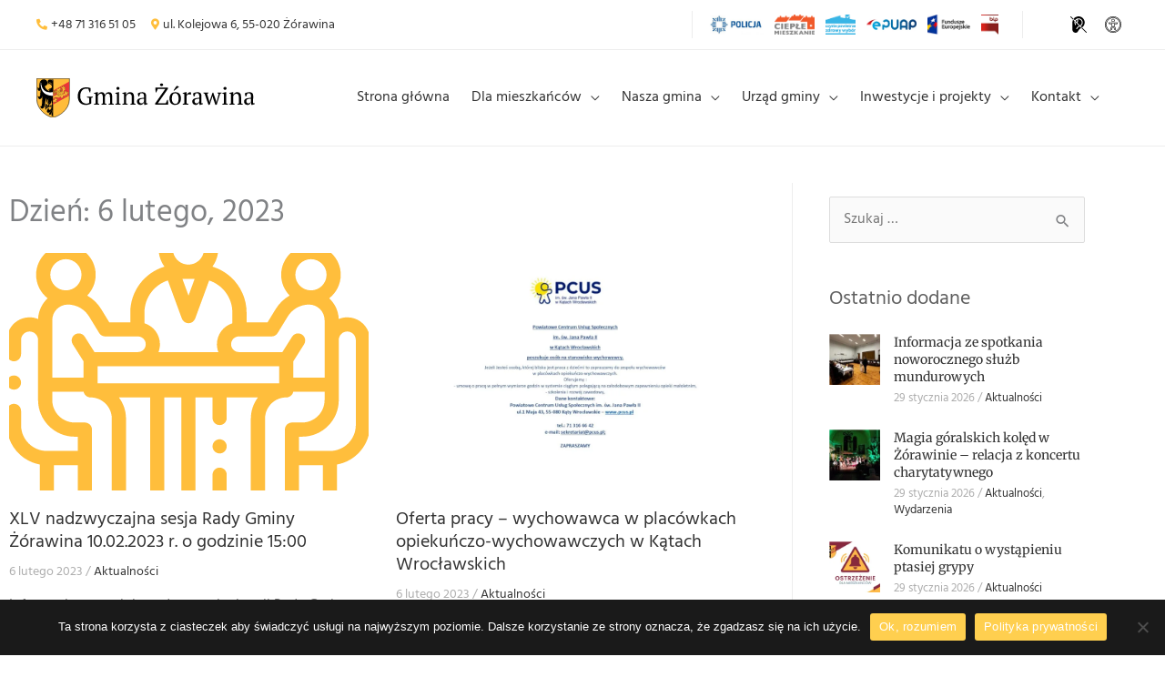

--- FILE ---
content_type: text/html; charset=UTF-8
request_url: https://www.gminazorawina.pl/2023/02/06/
body_size: 38389
content:
<!DOCTYPE html>
<html lang="pl-PL">
<head>
<meta charset="UTF-8">
<meta name="viewport" content="width=device-width, initial-scale=1">
	<link rel="profile" href="https://gmpg.org/xfn/11"> 
	<meta name='robots' content='noindex, follow' />

	<!-- This site is optimized with the Yoast SEO plugin v26.7 - https://yoast.com/wordpress/plugins/seo/ -->
	<title>6 lutego 2023 &#8211; Gmina Żórawina</title>
	<meta property="og:locale" content="pl_PL" />
	<meta property="og:type" content="website" />
	<meta property="og:title" content="6 lutego 2023 &#8211; Gmina Żórawina" />
	<meta property="og:url" content="https://www.gminazorawina.pl/2023/02/06/" />
	<meta property="og:site_name" content="Gmina Żórawina" />
	<meta name="twitter:card" content="summary_large_image" />
	<script type="application/ld+json" class="yoast-schema-graph">{"@context":"https://schema.org","@graph":[{"@type":"CollectionPage","@id":"https://www.gminazorawina.pl/2023/02/06/","url":"https://www.gminazorawina.pl/2023/02/06/","name":"6 lutego 2023 &#8211; Gmina Żórawina","isPartOf":{"@id":"https://www.gminazorawina.pl/#website"},"primaryImageOfPage":{"@id":"https://www.gminazorawina.pl/2023/02/06/#primaryimage"},"image":{"@id":"https://www.gminazorawina.pl/2023/02/06/#primaryimage"},"thumbnailUrl":"https://www.gminazorawina.pl/wp-content/uploads/2021/03/teamwork.svg","breadcrumb":{"@id":"https://www.gminazorawina.pl/2023/02/06/#breadcrumb"},"inLanguage":"pl-PL"},{"@type":"ImageObject","inLanguage":"pl-PL","@id":"https://www.gminazorawina.pl/2023/02/06/#primaryimage","url":"https://www.gminazorawina.pl/wp-content/uploads/2021/03/teamwork.svg","contentUrl":"https://www.gminazorawina.pl/wp-content/uploads/2021/03/teamwork.svg","width":512,"height":512},{"@type":"BreadcrumbList","@id":"https://www.gminazorawina.pl/2023/02/06/#breadcrumb","itemListElement":[{"@type":"ListItem","position":1,"name":"Strona główna","item":"https://www.gminazorawina.pl/"},{"@type":"ListItem","position":2,"name":"Archiwum dla 6 lutego 2023"}]},{"@type":"WebSite","@id":"https://www.gminazorawina.pl/#website","url":"https://www.gminazorawina.pl/","name":"Gmina Żórawina","description":"Witaj na stronie gminy Żórawina","publisher":{"@id":"https://www.gminazorawina.pl/#organization"},"potentialAction":[{"@type":"SearchAction","target":{"@type":"EntryPoint","urlTemplate":"https://www.gminazorawina.pl/?s={search_term_string}"},"query-input":{"@type":"PropertyValueSpecification","valueRequired":true,"valueName":"search_term_string"}}],"inLanguage":"pl-PL"},{"@type":"Organization","@id":"https://www.gminazorawina.pl/#organization","name":"Gmina Żórawina","url":"https://www.gminazorawina.pl/","logo":{"@type":"ImageObject","inLanguage":"pl-PL","@id":"https://www.gminazorawina.pl/#/schema/logo/image/","url":"https://www.gminazorawina.pl/wp-content/uploads/2021/03/gmina-zorawina.svg","contentUrl":"https://www.gminazorawina.pl/wp-content/uploads/2021/03/gmina-zorawina.svg","width":1595,"height":289,"caption":"Gmina Żórawina"},"image":{"@id":"https://www.gminazorawina.pl/#/schema/logo/image/"}}]}</script>
	<!-- / Yoast SEO plugin. -->


<link rel='dns-prefetch' href='//fonts.googleapis.com' />
<link rel="alternate" type="application/rss+xml" title="Gmina Żórawina &raquo; Kanał z wpisami" href="https://www.gminazorawina.pl/feed/" />
<link rel="alternate" type="application/rss+xml" title="Gmina Żórawina &raquo; Kanał z komentarzami" href="https://www.gminazorawina.pl/comments/feed/" />
<style id='wp-img-auto-sizes-contain-inline-css'>
img:is([sizes=auto i],[sizes^="auto," i]){contain-intrinsic-size:3000px 1500px}
/*# sourceURL=wp-img-auto-sizes-contain-inline-css */
</style>
<link rel='stylesheet' id='dce-animations-css' href='https://www.gminazorawina.pl/wp-content/plugins/dynamic-content-for-elementor/assets/css/animations.css?ver=3.3.25' media='all' />

<link rel='stylesheet' id='astra-theme-css-css' href='https://www.gminazorawina.pl/wp-content/themes/astra/assets/css/minified/frontend.min.css?ver=4.12.0' media='all' />
<style id='astra-theme-css-inline-css'>
.ast-no-sidebar .entry-content .alignfull {margin-left: calc( -50vw + 50%);margin-right: calc( -50vw + 50%);max-width: 100vw;width: 100vw;}.ast-no-sidebar .entry-content .alignwide {margin-left: calc(-41vw + 50%);margin-right: calc(-41vw + 50%);max-width: unset;width: unset;}.ast-no-sidebar .entry-content .alignfull .alignfull,.ast-no-sidebar .entry-content .alignfull .alignwide,.ast-no-sidebar .entry-content .alignwide .alignfull,.ast-no-sidebar .entry-content .alignwide .alignwide,.ast-no-sidebar .entry-content .wp-block-column .alignfull,.ast-no-sidebar .entry-content .wp-block-column .alignwide{width: 100%;margin-left: auto;margin-right: auto;}.wp-block-gallery,.blocks-gallery-grid {margin: 0;}.wp-block-separator {max-width: 100px;}.wp-block-separator.is-style-wide,.wp-block-separator.is-style-dots {max-width: none;}.entry-content .has-2-columns .wp-block-column:first-child {padding-right: 10px;}.entry-content .has-2-columns .wp-block-column:last-child {padding-left: 10px;}@media (max-width: 782px) {.entry-content .wp-block-columns .wp-block-column {flex-basis: 100%;}.entry-content .has-2-columns .wp-block-column:first-child {padding-right: 0;}.entry-content .has-2-columns .wp-block-column:last-child {padding-left: 0;}}body .entry-content .wp-block-latest-posts {margin-left: 0;}body .entry-content .wp-block-latest-posts li {list-style: none;}.ast-no-sidebar .ast-container .entry-content .wp-block-latest-posts {margin-left: 0;}.ast-header-break-point .entry-content .alignwide {margin-left: auto;margin-right: auto;}.entry-content .blocks-gallery-item img {margin-bottom: auto;}.wp-block-pullquote {border-top: 4px solid #555d66;border-bottom: 4px solid #555d66;color: #40464d;}:root{--ast-post-nav-space:0;--ast-container-default-xlg-padding:6.67em;--ast-container-default-lg-padding:5.67em;--ast-container-default-slg-padding:4.34em;--ast-container-default-md-padding:3.34em;--ast-container-default-sm-padding:6.67em;--ast-container-default-xs-padding:2.4em;--ast-container-default-xxs-padding:1.4em;--ast-code-block-background:#EEEEEE;--ast-comment-inputs-background:#FAFAFA;--ast-normal-container-width:1200px;--ast-narrow-container-width:750px;--ast-blog-title-font-weight:normal;--ast-blog-meta-weight:inherit;--ast-global-color-primary:var(--ast-global-color-5);--ast-global-color-secondary:var(--ast-global-color-4);--ast-global-color-alternate-background:var(--ast-global-color-7);--ast-global-color-subtle-background:var(--ast-global-color-6);--ast-bg-style-guide:var( --ast-global-color-secondary,--ast-global-color-5 );--ast-shadow-style-guide:0px 0px 4px 0 #00000057;--ast-global-dark-bg-style:#fff;--ast-global-dark-lfs:#fbfbfb;--ast-widget-bg-color:#fafafa;--ast-wc-container-head-bg-color:#fbfbfb;--ast-title-layout-bg:#eeeeee;--ast-search-border-color:#e7e7e7;--ast-lifter-hover-bg:#e6e6e6;--ast-gallery-block-color:#000;--srfm-color-input-label:var(--ast-global-color-2);}html{font-size:100%;}a,.page-title{color:#333333;}a:hover,a:focus{color:#ffcf4f;}body,button,input,select,textarea,.ast-button,.ast-custom-button{font-family:'Hind',sans-serif;font-weight:400;font-size:16px;font-size:1rem;line-height:var(--ast-body-line-height,1.6em);}blockquote{color:#151515;}p,.entry-content p{margin-bottom:0.6em;}h1,h2,h3,h4,h5,h6,.entry-content :where(h1,h2,h3,h4,h5,h6),.site-title,.site-title a{font-family:'Merriweather',serif;font-weight:400;line-height:1.4em;}.ast-site-identity .site-title a{color:var(--ast-global-color-2);}.site-title{font-size:35px;font-size:2.1875rem;display:none;}header .custom-logo-link img{max-width:240px;width:240px;}.astra-logo-svg{width:240px;}.site-header .site-description{font-size:15px;font-size:0.9375rem;display:none;}.entry-title{font-size:26px;font-size:1.625rem;}.archive .ast-article-post .ast-article-inner,.blog .ast-article-post .ast-article-inner,.archive .ast-article-post .ast-article-inner:hover,.blog .ast-article-post .ast-article-inner:hover{overflow:hidden;}h1,.entry-content :where(h1){font-size:40px;font-size:2.5rem;font-family:'Merriweather',serif;line-height:1.4em;}h2,.entry-content :where(h2){font-size:32px;font-size:2rem;font-family:'Merriweather',serif;line-height:1.3em;}h3,.entry-content :where(h3){font-size:26px;font-size:1.625rem;font-family:'Merriweather',serif;line-height:1.3em;}h4,.entry-content :where(h4){font-size:24px;font-size:1.5rem;line-height:1.2em;font-family:'Merriweather',serif;}h5,.entry-content :where(h5){font-size:20px;font-size:1.25rem;line-height:1.2em;font-family:'Merriweather',serif;}h6,.entry-content :where(h6){font-size:16px;font-size:1rem;line-height:1.25em;font-family:'Merriweather',serif;}::selection{background-color:#ffcf4f;color:#000000;}body,h1,h2,h3,h4,h5,h6,.entry-title a,.entry-content :where(h1,h2,h3,h4,h5,h6){color:#606060;}.tagcloud a:hover,.tagcloud a:focus,.tagcloud a.current-item{color:#ffffff;border-color:#333333;background-color:#333333;}input:focus,input[type="text"]:focus,input[type="email"]:focus,input[type="url"]:focus,input[type="password"]:focus,input[type="reset"]:focus,input[type="search"]:focus,textarea:focus{border-color:#333333;}input[type="radio"]:checked,input[type=reset],input[type="checkbox"]:checked,input[type="checkbox"]:hover:checked,input[type="checkbox"]:focus:checked,input[type=range]::-webkit-slider-thumb{border-color:#333333;background-color:#333333;box-shadow:none;}.site-footer a:hover + .post-count,.site-footer a:focus + .post-count{background:#333333;border-color:#333333;}.single .nav-links .nav-previous,.single .nav-links .nav-next{color:#333333;}.entry-meta,.entry-meta *{line-height:1.45;color:#333333;}.entry-meta a:not(.ast-button):hover,.entry-meta a:not(.ast-button):hover *,.entry-meta a:not(.ast-button):focus,.entry-meta a:not(.ast-button):focus *,.page-links > .page-link,.page-links .page-link:hover,.post-navigation a:hover{color:#ffcf4f;}#cat option,.secondary .calendar_wrap thead a,.secondary .calendar_wrap thead a:visited{color:#333333;}.secondary .calendar_wrap #today,.ast-progress-val span{background:#333333;}.secondary a:hover + .post-count,.secondary a:focus + .post-count{background:#333333;border-color:#333333;}.calendar_wrap #today > a{color:#ffffff;}.page-links .page-link,.single .post-navigation a{color:#333333;}.ast-search-menu-icon .search-form button.search-submit{padding:0 4px;}.ast-search-menu-icon form.search-form{padding-right:0;}.ast-search-menu-icon.slide-search input.search-field{width:0;}.ast-header-search .ast-search-menu-icon.ast-dropdown-active .search-form,.ast-header-search .ast-search-menu-icon.ast-dropdown-active .search-field:focus{transition:all 0.2s;}.search-form input.search-field:focus{outline:none;}.widget-title,.widget .wp-block-heading{font-size:22px;font-size:1.375rem;color:#606060;}.single .ast-author-details .author-title{color:#ffcf4f;}.ast-search-menu-icon.slide-search a:focus-visible:focus-visible,.astra-search-icon:focus-visible,#close:focus-visible,a:focus-visible,.ast-menu-toggle:focus-visible,.site .skip-link:focus-visible,.wp-block-loginout input:focus-visible,.wp-block-search.wp-block-search__button-inside .wp-block-search__inside-wrapper,.ast-header-navigation-arrow:focus-visible,.ast-orders-table__row .ast-orders-table__cell:focus-visible,a#ast-apply-coupon:focus-visible,#ast-apply-coupon:focus-visible,#close:focus-visible,.button.search-submit:focus-visible,#search_submit:focus,.normal-search:focus-visible,.ast-header-account-wrap:focus-visible,.astra-cart-drawer-close:focus,.ast-single-variation:focus,.ast-button:focus,.ast-builder-button-wrap:has(.ast-custom-button-link:focus),.ast-builder-button-wrap .ast-custom-button-link:focus{outline-style:dotted;outline-color:inherit;outline-width:thin;}input:focus,input[type="text"]:focus,input[type="email"]:focus,input[type="url"]:focus,input[type="password"]:focus,input[type="reset"]:focus,input[type="search"]:focus,input[type="number"]:focus,textarea:focus,.wp-block-search__input:focus,[data-section="section-header-mobile-trigger"] .ast-button-wrap .ast-mobile-menu-trigger-minimal:focus,.ast-mobile-popup-drawer.active .menu-toggle-close:focus,#ast-scroll-top:focus,#coupon_code:focus,#ast-coupon-code:focus{border-style:dotted;border-color:inherit;border-width:thin;}input{outline:none;}.ast-logo-title-inline .site-logo-img{padding-right:1em;}.site-logo-img img{ transition:all 0.2s linear;}body .ast-oembed-container *{position:absolute;top:0;width:100%;height:100%;left:0;}body .wp-block-embed-pocket-casts .ast-oembed-container *{position:unset;}.ast-single-post-featured-section + article {margin-top: 2em;}.site-content .ast-single-post-featured-section img {width: 100%;overflow: hidden;object-fit: cover;}.site > .ast-single-related-posts-container {margin-top: 0;}@media (min-width: 922px) {.ast-desktop .ast-container--narrow {max-width: var(--ast-narrow-container-width);margin: 0 auto;}}.ast-page-builder-template .hentry {margin: 0;}.ast-page-builder-template .site-content > .ast-container {max-width: 100%;padding: 0;}.ast-page-builder-template .site .site-content #primary {padding: 0;margin: 0;}.ast-page-builder-template .no-results {text-align: center;margin: 4em auto;}.ast-page-builder-template .ast-pagination {padding: 2em;}.ast-page-builder-template .entry-header.ast-no-title.ast-no-thumbnail {margin-top: 0;}.ast-page-builder-template .entry-header.ast-header-without-markup {margin-top: 0;margin-bottom: 0;}.ast-page-builder-template .entry-header.ast-no-title.ast-no-meta {margin-bottom: 0;}.ast-page-builder-template.single .post-navigation {padding-bottom: 2em;}.ast-page-builder-template.single-post .site-content > .ast-container {max-width: 100%;}.ast-page-builder-template .entry-header {margin-top: 4em;margin-left: auto;margin-right: auto;padding-left: 20px;padding-right: 20px;}.single.ast-page-builder-template .entry-header {padding-left: 20px;padding-right: 20px;}.ast-page-builder-template .ast-archive-description {margin: 4em auto 0;padding-left: 20px;padding-right: 20px;}.ast-page-builder-template.ast-no-sidebar .entry-content .alignwide {margin-left: 0;margin-right: 0;}@media (max-width:921.9px){#ast-desktop-header{display:none;}}@media (min-width:922px){#ast-mobile-header{display:none;}}.wp-block-buttons.aligncenter{justify-content:center;}@media (min-width:1200px){.wp-block-group .has-background{padding:20px;}}@media (min-width:1200px){.ast-plain-container.ast-no-sidebar .entry-content .alignwide .wp-block-cover__inner-container,.ast-plain-container.ast-no-sidebar .entry-content .alignfull .wp-block-cover__inner-container{width:1240px;}}@media (min-width:1200px){.wp-block-cover-image.alignwide .wp-block-cover__inner-container,.wp-block-cover.alignwide .wp-block-cover__inner-container,.wp-block-cover-image.alignfull .wp-block-cover__inner-container,.wp-block-cover.alignfull .wp-block-cover__inner-container{width:100%;}}.wp-block-image.aligncenter{margin-left:auto;margin-right:auto;}.wp-block-table.aligncenter{margin-left:auto;margin-right:auto;}.wp-block-buttons .wp-block-button.is-style-outline .wp-block-button__link.wp-element-button,.ast-outline-button,.wp-block-uagb-buttons-child .uagb-buttons-repeater.ast-outline-button{border-top-width:2px;border-right-width:2px;border-bottom-width:2px;border-left-width:2px;font-family:inherit;font-weight:inherit;line-height:1em;}.wp-block-button .wp-block-button__link.wp-element-button.is-style-outline:not(.has-background),.wp-block-button.is-style-outline>.wp-block-button__link.wp-element-button:not(.has-background),.ast-outline-button{background-color:transparent;}.entry-content[data-ast-blocks-layout] > figure{margin-bottom:1em;}.elementor-widget-container .elementor-loop-container .e-loop-item[data-elementor-type="loop-item"]{width:100%;}@media (max-width:921px){.ast-left-sidebar #content > .ast-container{display:flex;flex-direction:column-reverse;width:100%;}.ast-separate-container .ast-article-post,.ast-separate-container .ast-article-single{padding:1.5em 2.14em;}.ast-author-box img.avatar{margin:20px 0 0 0;}}@media (min-width:922px){.ast-separate-container.ast-right-sidebar #primary,.ast-separate-container.ast-left-sidebar #primary{border:0;}.search-no-results.ast-separate-container #primary{margin-bottom:4em;}}.elementor-widget-button .elementor-button{border-style:solid;text-decoration:none;border-top-width:0;border-right-width:0;border-left-width:0;border-bottom-width:0;}body .elementor-button.elementor-size-sm,body .elementor-button.elementor-size-xs,body .elementor-button.elementor-size-md,body .elementor-button.elementor-size-lg,body .elementor-button.elementor-size-xl,body .elementor-button{padding-top:10px;padding-right:40px;padding-bottom:10px;padding-left:40px;}.elementor-widget-button .elementor-button{border-color:#ffcf4f;background-color:#ffcf4f;}.elementor-widget-button .elementor-button:hover,.elementor-widget-button .elementor-button:focus{color:#000000;background-color:#ffcf4f;border-color:#ffcf4f;}.wp-block-button .wp-block-button__link ,.elementor-widget-button .elementor-button,.elementor-widget-button .elementor-button:visited{color:#000000;}.elementor-widget-button .elementor-button{line-height:1em;}.wp-block-button .wp-block-button__link:hover,.wp-block-button .wp-block-button__link:focus{color:#000000;background-color:#ffcf4f;border-color:#ffcf4f;}.elementor-widget-heading h1.elementor-heading-title{line-height:1.4em;}.elementor-widget-heading h2.elementor-heading-title{line-height:1.3em;}.elementor-widget-heading h3.elementor-heading-title{line-height:1.3em;}.elementor-widget-heading h4.elementor-heading-title{line-height:1.2em;}.elementor-widget-heading h5.elementor-heading-title{line-height:1.2em;}.elementor-widget-heading h6.elementor-heading-title{line-height:1.25em;}.wp-block-button .wp-block-button__link{border-top-width:0;border-right-width:0;border-left-width:0;border-bottom-width:0;border-color:#ffcf4f;background-color:#ffcf4f;color:#000000;font-family:inherit;font-weight:inherit;line-height:1em;padding-top:10px;padding-right:40px;padding-bottom:10px;padding-left:40px;}.menu-toggle,button,.ast-button,.ast-custom-button,.button,input#submit,input[type="button"],input[type="submit"],input[type="reset"]{border-style:solid;border-top-width:0;border-right-width:0;border-left-width:0;border-bottom-width:0;color:#000000;border-color:#ffcf4f;background-color:#ffcf4f;padding-top:10px;padding-right:40px;padding-bottom:10px;padding-left:40px;font-family:inherit;font-weight:inherit;line-height:1em;}button:focus,.menu-toggle:hover,button:hover,.ast-button:hover,.ast-custom-button:hover .button:hover,.ast-custom-button:hover ,input[type=reset]:hover,input[type=reset]:focus,input#submit:hover,input#submit:focus,input[type="button"]:hover,input[type="button"]:focus,input[type="submit"]:hover,input[type="submit"]:focus{color:#000000;background-color:#ffcf4f;border-color:#ffcf4f;}@media (max-width:921px){.ast-mobile-header-stack .main-header-bar .ast-search-menu-icon{display:inline-block;}.ast-header-break-point.ast-header-custom-item-outside .ast-mobile-header-stack .main-header-bar .ast-search-icon{margin:0;}.ast-comment-avatar-wrap img{max-width:2.5em;}.ast-comment-meta{padding:0 1.8888em 1.3333em;}.ast-separate-container .ast-comment-list li.depth-1{padding:1.5em 2.14em;}.ast-separate-container .comment-respond{padding:2em 2.14em;}}@media (min-width:544px){.ast-container{max-width:100%;}}@media (max-width:544px){.ast-separate-container .ast-article-post,.ast-separate-container .ast-article-single,.ast-separate-container .comments-title,.ast-separate-container .ast-archive-description{padding:1.5em 1em;}.ast-separate-container #content .ast-container{padding-left:0.54em;padding-right:0.54em;}.ast-separate-container .ast-comment-list .bypostauthor{padding:.5em;}.ast-search-menu-icon.ast-dropdown-active .search-field{width:170px;}}@media (max-width:921px){.ast-header-break-point .ast-search-menu-icon.slide-search .search-form{right:0;}.ast-header-break-point .ast-mobile-header-stack .ast-search-menu-icon.slide-search .search-form{right:-1em;}} #ast-mobile-header .ast-site-header-cart-li a{pointer-events:none;}.ast-no-sidebar.ast-separate-container .entry-content .alignfull {margin-left: -6.67em;margin-right: -6.67em;width: auto;}@media (max-width: 1200px) {.ast-no-sidebar.ast-separate-container .entry-content .alignfull {margin-left: -2.4em;margin-right: -2.4em;}}@media (max-width: 768px) {.ast-no-sidebar.ast-separate-container .entry-content .alignfull {margin-left: -2.14em;margin-right: -2.14em;}}@media (max-width: 544px) {.ast-no-sidebar.ast-separate-container .entry-content .alignfull {margin-left: -1em;margin-right: -1em;}}.ast-no-sidebar.ast-separate-container .entry-content .alignwide {margin-left: -20px;margin-right: -20px;}.ast-no-sidebar.ast-separate-container .entry-content .wp-block-column .alignfull,.ast-no-sidebar.ast-separate-container .entry-content .wp-block-column .alignwide {margin-left: auto;margin-right: auto;width: 100%;}@media (max-width:921px){.site-title{display:none;}.site-header .site-description{display:none;}h1,.entry-content :where(h1){font-size:30px;}h2,.entry-content :where(h2){font-size:25px;}h3,.entry-content :where(h3){font-size:20px;}}@media (max-width:544px){.site-title{display:none;}.site-header .site-description{display:none;}h1,.entry-content :where(h1){font-size:30px;}h2,.entry-content :where(h2){font-size:25px;}h3,.entry-content :where(h3){font-size:20px;}header .custom-logo-link img,.ast-header-break-point .site-branding img,.ast-header-break-point .custom-logo-link img{max-width:180px;width:180px;}.astra-logo-svg{width:180px;}.ast-header-break-point .site-logo-img .custom-mobile-logo-link img{max-width:180px;}}@media (max-width:921px){html{font-size:91.2%;}}@media (max-width:544px){html{font-size:91.2%;}}@media (min-width:922px){.ast-container{max-width:1240px;}}@font-face {font-family: "Astra";src: url(https://www.gminazorawina.pl/wp-content/themes/astra/assets/fonts/astra.woff) format("woff"),url(https://www.gminazorawina.pl/wp-content/themes/astra/assets/fonts/astra.ttf) format("truetype"),url(https://www.gminazorawina.pl/wp-content/themes/astra/assets/fonts/astra.svg#astra) format("svg");font-weight: normal;font-style: normal;font-display: fallback;}.ast-blog-layout-classic-grid .ast-article-inner{box-shadow:0px 6px 15px -2px rgba(16,24,40,0.05);}.ast-separate-container .ast-blog-layout-classic-grid .ast-article-inner,.ast-plain-container .ast-blog-layout-classic-grid .ast-article-inner{height:100%;}.ast-blog-layout-6-grid .ast-blog-featured-section:before { content: ""; }.cat-links.badge a,.tags-links.badge a {padding: 4px 8px;border-radius: 3px;font-weight: 400;}.cat-links.underline a,.tags-links.underline a{text-decoration: underline;}@media (min-width:922px){.main-header-menu .sub-menu .menu-item.ast-left-align-sub-menu:hover > .sub-menu,.main-header-menu .sub-menu .menu-item.ast-left-align-sub-menu.focus > .sub-menu{margin-left:-0px;}}.site .comments-area{padding-bottom:3em;}.footer-widget-area[data-section^="section-fb-html-"] .ast-builder-html-element{text-align:center;}.astra-icon-down_arrow::after {content: "\e900";font-family: Astra;}.astra-icon-close::after {content: "\e5cd";font-family: Astra;}.astra-icon-drag_handle::after {content: "\e25d";font-family: Astra;}.astra-icon-format_align_justify::after {content: "\e235";font-family: Astra;}.astra-icon-menu::after {content: "\e5d2";font-family: Astra;}.astra-icon-reorder::after {content: "\e8fe";font-family: Astra;}.astra-icon-search::after {content: "\e8b6";font-family: Astra;}.astra-icon-zoom_in::after {content: "\e56b";font-family: Astra;}.astra-icon-check-circle::after {content: "\e901";font-family: Astra;}.astra-icon-shopping-cart::after {content: "\f07a";font-family: Astra;}.astra-icon-shopping-bag::after {content: "\f290";font-family: Astra;}.astra-icon-shopping-basket::after {content: "\f291";font-family: Astra;}.astra-icon-circle-o::after {content: "\e903";font-family: Astra;}.astra-icon-certificate::after {content: "\e902";font-family: Astra;}blockquote {padding: 1.2em;}:root .has-ast-global-color-0-color{color:var(--ast-global-color-0);}:root .has-ast-global-color-0-background-color{background-color:var(--ast-global-color-0);}:root .wp-block-button .has-ast-global-color-0-color{color:var(--ast-global-color-0);}:root .wp-block-button .has-ast-global-color-0-background-color{background-color:var(--ast-global-color-0);}:root .has-ast-global-color-1-color{color:var(--ast-global-color-1);}:root .has-ast-global-color-1-background-color{background-color:var(--ast-global-color-1);}:root .wp-block-button .has-ast-global-color-1-color{color:var(--ast-global-color-1);}:root .wp-block-button .has-ast-global-color-1-background-color{background-color:var(--ast-global-color-1);}:root .has-ast-global-color-2-color{color:var(--ast-global-color-2);}:root .has-ast-global-color-2-background-color{background-color:var(--ast-global-color-2);}:root .wp-block-button .has-ast-global-color-2-color{color:var(--ast-global-color-2);}:root .wp-block-button .has-ast-global-color-2-background-color{background-color:var(--ast-global-color-2);}:root .has-ast-global-color-3-color{color:var(--ast-global-color-3);}:root .has-ast-global-color-3-background-color{background-color:var(--ast-global-color-3);}:root .wp-block-button .has-ast-global-color-3-color{color:var(--ast-global-color-3);}:root .wp-block-button .has-ast-global-color-3-background-color{background-color:var(--ast-global-color-3);}:root .has-ast-global-color-4-color{color:var(--ast-global-color-4);}:root .has-ast-global-color-4-background-color{background-color:var(--ast-global-color-4);}:root .wp-block-button .has-ast-global-color-4-color{color:var(--ast-global-color-4);}:root .wp-block-button .has-ast-global-color-4-background-color{background-color:var(--ast-global-color-4);}:root .has-ast-global-color-5-color{color:var(--ast-global-color-5);}:root .has-ast-global-color-5-background-color{background-color:var(--ast-global-color-5);}:root .wp-block-button .has-ast-global-color-5-color{color:var(--ast-global-color-5);}:root .wp-block-button .has-ast-global-color-5-background-color{background-color:var(--ast-global-color-5);}:root .has-ast-global-color-6-color{color:var(--ast-global-color-6);}:root .has-ast-global-color-6-background-color{background-color:var(--ast-global-color-6);}:root .wp-block-button .has-ast-global-color-6-color{color:var(--ast-global-color-6);}:root .wp-block-button .has-ast-global-color-6-background-color{background-color:var(--ast-global-color-6);}:root .has-ast-global-color-7-color{color:var(--ast-global-color-7);}:root .has-ast-global-color-7-background-color{background-color:var(--ast-global-color-7);}:root .wp-block-button .has-ast-global-color-7-color{color:var(--ast-global-color-7);}:root .wp-block-button .has-ast-global-color-7-background-color{background-color:var(--ast-global-color-7);}:root .has-ast-global-color-8-color{color:var(--ast-global-color-8);}:root .has-ast-global-color-8-background-color{background-color:var(--ast-global-color-8);}:root .wp-block-button .has-ast-global-color-8-color{color:var(--ast-global-color-8);}:root .wp-block-button .has-ast-global-color-8-background-color{background-color:var(--ast-global-color-8);}:root{--ast-global-color-0:#0170B9;--ast-global-color-1:#3a3a3a;--ast-global-color-2:#3a3a3a;--ast-global-color-3:#4B4F58;--ast-global-color-4:#F5F5F5;--ast-global-color-5:#FFFFFF;--ast-global-color-6:#E5E5E5;--ast-global-color-7:#424242;--ast-global-color-8:#000000;}:root {--ast-border-color : #dddddd;}.ast-archive-entry-banner {-js-display: flex;display: flex;flex-direction: column;justify-content: center;text-align: center;position: relative;background: var(--ast-title-layout-bg);}.ast-archive-entry-banner[data-banner-width-type="custom"] {margin: 0 auto;width: 100%;}.ast-archive-entry-banner[data-banner-layout="layout-1"] {background: inherit;padding: 20px 0;text-align: left;}body.archive .ast-archive-description{max-width:1200px;width:100%;text-align:left;padding-top:3em;padding-right:3em;padding-bottom:3em;padding-left:3em;}body.archive .ast-archive-description .ast-archive-title,body.archive .ast-archive-description .ast-archive-title *{font-size:40px;font-size:2.5rem;}body.archive .ast-archive-description > *:not(:last-child){margin-bottom:10px;}@media (max-width:921px){body.archive .ast-archive-description{text-align:left;}}@media (max-width:544px){body.archive .ast-archive-description{text-align:left;}}.ast-breadcrumbs .trail-browse,.ast-breadcrumbs .trail-items,.ast-breadcrumbs .trail-items li{display:inline-block;margin:0;padding:0;border:none;background:inherit;text-indent:0;text-decoration:none;}.ast-breadcrumbs .trail-browse{font-size:inherit;font-style:inherit;font-weight:inherit;color:inherit;}.ast-breadcrumbs .trail-items{list-style:none;}.trail-items li::after{padding:0 0.3em;content:"\00bb";}.trail-items li:last-of-type::after{display:none;}.trail-items li::after{content:"›";}.ast-breadcrumbs-wrapper .trail-items a{color:rgba(255,255,255,0.8);}.ast-breadcrumbs-wrapper .trail-items .trail-end{color:#ffffff;}.ast-breadcrumbs-wrapper .trail-items a:hover{color:#ffbe3c;}.ast-breadcrumbs-wrapper .trail-items li::after{color:#ffbe3c;}.ast-breadcrumbs-wrapper,.ast-breadcrumbs-wrapper *{font-family:'Hind',sans-serif;font-size:16px;font-size:1rem;}.main-header-bar.ast-header-breadcrumb,.ast-header-break-point .main-header-bar.ast-header-breadcrumb,.ast-header-break-point .header-main-layout-2 .main-header-bar.ast-header-breadcrumb,.ast-header-break-point .ast-mobile-header-stack .main-header-bar.ast-header-breadcrumb,.ast-default-menu-enable.ast-main-header-nav-open.ast-header-break-point .main-header-bar-wrap .main-header-bar.ast-header-breadcrumb,.ast-main-header-nav-open .main-header-bar-wrap .main-header-bar.ast-header-breadcrumb{padding-top:20px;padding-bottom:20px;}.ast-header-breadcrumb{padding-top:10px;padding-bottom:10px;width:100%;}.ast-default-menu-enable.ast-main-header-nav-open.ast-header-break-point .main-header-bar.ast-header-breadcrumb,.ast-main-header-nav-open .main-header-bar.ast-header-breadcrumb{padding-top:1em;padding-bottom:1em;}.ast-header-break-point .main-header-bar.ast-header-breadcrumb{border-bottom-width:1px;border-bottom-color:#eaeaea;border-bottom-style:solid;}.ast-breadcrumbs-wrapper{line-height:1.4;}.ast-breadcrumbs-wrapper .rank-math-breadcrumb p{margin-bottom:0px;}.ast-breadcrumbs-wrapper{display:block;width:100%;}h1,h2,h3,h4,h5,h6,.entry-content :where(h1,h2,h3,h4,h5,h6){color:#333333;}@media (max-width:921px){.ast-builder-grid-row-container.ast-builder-grid-row-tablet-3-firstrow .ast-builder-grid-row > *:first-child,.ast-builder-grid-row-container.ast-builder-grid-row-tablet-3-lastrow .ast-builder-grid-row > *:last-child{grid-column:1 / -1;}}@media (max-width:544px){.ast-builder-grid-row-container.ast-builder-grid-row-mobile-3-firstrow .ast-builder-grid-row > *:first-child,.ast-builder-grid-row-container.ast-builder-grid-row-mobile-3-lastrow .ast-builder-grid-row > *:last-child{grid-column:1 / -1;}}.ast-builder-layout-element[data-section="title_tagline"]{display:flex;}@media (max-width:921px){.ast-header-break-point .ast-builder-layout-element[data-section="title_tagline"]{display:flex;}}@media (max-width:544px){.ast-header-break-point .ast-builder-layout-element[data-section="title_tagline"]{display:flex;}}.ast-builder-menu-1{font-family:'Hind',sans-serif;font-weight:inherit;}.ast-builder-menu-1 .menu-item > .menu-link{line-height:1.25em;font-size:16px;font-size:1rem;color:#333333;padding-top:40px;padding-bottom:40px;padding-left:12px;padding-right:12px;}.ast-builder-menu-1 .menu-item > .ast-menu-toggle{color:#333333;}.ast-builder-menu-1 .menu-item:hover > .menu-link,.ast-builder-menu-1 .inline-on-mobile .menu-item:hover > .ast-menu-toggle{color:#ffffff;background:#ffbe3c;}.ast-builder-menu-1 .menu-item:hover > .ast-menu-toggle{color:#ffffff;}.ast-builder-menu-1 .sub-menu,.ast-builder-menu-1 .inline-on-mobile .sub-menu{border-top-width:0px;border-bottom-width:0px;border-right-width:0px;border-left-width:0px;border-color:rgba(237,237,237,0);border-style:solid;border-top-left-radius:0px;border-top-right-radius:0px;border-bottom-right-radius:0px;border-bottom-left-radius:0px;}.ast-builder-menu-1 .sub-menu .sub-menu{top:0px;}.ast-builder-menu-1 .main-header-menu > .menu-item > .sub-menu,.ast-builder-menu-1 .main-header-menu > .menu-item > .astra-full-megamenu-wrapper{margin-top:0px;}.ast-desktop .ast-builder-menu-1 .main-header-menu > .menu-item > .sub-menu:before,.ast-desktop .ast-builder-menu-1 .main-header-menu > .menu-item > .astra-full-megamenu-wrapper:before{height:calc( 0px + 0px + 5px );}.ast-builder-menu-1 .menu-item.menu-item-has-children > .ast-menu-toggle{top:40px;right:calc( 12px - 0.907em );}.ast-builder-menu-1 .sub-menu .menu-item:first-of-type > .menu-link,.ast-builder-menu-1 .inline-on-mobile .sub-menu .menu-item:first-of-type > .menu-link{border-top-left-radius:calc(0px - 0px);border-top-right-radius:calc(0px - 0px);}.ast-builder-menu-1 .sub-menu .menu-item:last-of-type > .menu-link,.ast-builder-menu-1 .inline-on-mobile .sub-menu .menu-item:last-of-type > .menu-link{border-bottom-right-radius:calc(0px - 0px);border-bottom-left-radius:calc(0px - 0px);}.ast-desktop .ast-builder-menu-1 .menu-item .sub-menu .menu-link{border-style:none;}@media (max-width:921px){.ast-header-break-point .ast-builder-menu-1 .main-header-menu .menu-item > .menu-link{padding-top:20px;padding-bottom:20px;padding-left:20px;padding-right:20px;}.ast-builder-menu-1 .main-header-menu .menu-item > .menu-link{color:#333333;}.ast-builder-menu-1 .menu-item > .ast-menu-toggle{color:#333333;}.ast-builder-menu-1 .menu-item:hover > .menu-link,.ast-builder-menu-1 .inline-on-mobile .menu-item:hover > .ast-menu-toggle{color:#333333;background:rgba(0,0,0,0);}.ast-builder-menu-1 .menu-item:hover > .ast-menu-toggle{color:#333333;}.ast-builder-menu-1 .menu-item.current-menu-item > .menu-link,.ast-builder-menu-1 .inline-on-mobile .menu-item.current-menu-item > .ast-menu-toggle,.ast-builder-menu-1 .current-menu-ancestor > .menu-link,.ast-builder-menu-1 .current-menu-ancestor > .ast-menu-toggle{color:#333333;background:rgba(0,0,0,0);}.ast-builder-menu-1 .menu-item.current-menu-item > .ast-menu-toggle{color:#333333;}.ast-header-break-point .ast-builder-menu-1 .menu-item.menu-item-has-children > .ast-menu-toggle{top:20px;right:calc( 20px - 0.907em );}.ast-builder-menu-1 .inline-on-mobile .menu-item.menu-item-has-children > .ast-menu-toggle{right:-15px;}.ast-builder-menu-1 .menu-item-has-children > .menu-link:after{content:unset;}.ast-builder-menu-1 .main-header-menu,.ast-header-break-point .ast-builder-menu-1 .main-header-menu{margin-top:0px;margin-bottom:0px;margin-left:0px;margin-right:0px;}.ast-builder-menu-1 .main-header-menu > .menu-item > .sub-menu,.ast-builder-menu-1 .main-header-menu > .menu-item > .astra-full-megamenu-wrapper{margin-top:0;}.ast-builder-menu-1 .main-header-menu,.ast-builder-menu-1 .main-header-menu .sub-menu{background-color:rgba(0,0,0,0);background-image:none;}}@media (max-width:544px){.ast-header-break-point .ast-builder-menu-1 .main-header-menu .menu-item > .menu-link{padding-top:20px;padding-bottom:20px;padding-left:20px;padding-right:20px;}.ast-builder-menu-1 .main-header-menu .menu-item > .menu-link{color:#333333;}.ast-builder-menu-1 .menu-item> .ast-menu-toggle{color:#333333;}.ast-builder-menu-1 .menu-item:hover > .menu-link,.ast-builder-menu-1 .inline-on-mobile .menu-item:hover > .ast-menu-toggle{color:#333333;background:rgba(0,0,0,0);}.ast-builder-menu-1 .menu-item:hover> .ast-menu-toggle{color:#333333;}.ast-builder-menu-1 .menu-item.current-menu-item > .menu-link,.ast-builder-menu-1 .inline-on-mobile .menu-item.current-menu-item > .ast-menu-toggle,.ast-builder-menu-1 .current-menu-ancestor > .menu-link,.ast-builder-menu-1 .current-menu-ancestor > .ast-menu-toggle{color:#333333;background:rgba(0,0,0,0);}.ast-builder-menu-1 .menu-item.current-menu-item> .ast-menu-toggle{color:#333333;}.ast-header-break-point .ast-builder-menu-1 .menu-item.menu-item-has-children > .ast-menu-toggle{top:20px;right:calc( 20px - 0.907em );}.ast-builder-menu-1 .main-header-menu,.ast-header-break-point .ast-builder-menu-1 .main-header-menu{margin-top:0px;margin-bottom:0px;margin-left:0px;margin-right:0px;}.ast-builder-menu-1 .main-header-menu > .menu-item > .sub-menu,.ast-builder-menu-1 .main-header-menu > .menu-item > .astra-full-megamenu-wrapper{margin-top:0;}.ast-builder-menu-1 .main-header-menu,.ast-builder-menu-1 .main-header-menu .sub-menu{background-color:rgba(0,0,0,0);background-image:none;}}.ast-builder-menu-1{display:flex;}@media (max-width:921px){.ast-header-break-point .ast-builder-menu-1{display:flex;}}@media (max-width:544px){.ast-header-break-point .ast-builder-menu-1{display:flex;}}.ast-builder-html-element img.alignnone{display:inline-block;}.ast-builder-html-element p:first-child{margin-top:0;}.ast-builder-html-element p:last-child{margin-bottom:0;}.ast-header-break-point .main-header-bar .ast-builder-html-element{line-height:1.85714285714286;}.ast-header-html-1 .ast-builder-html-element{color:#333333;font-size:14px;font-size:0.875rem;}.ast-header-html-1 a{color:#333333;}.ast-header-html-1 a:hover{color:#888888;}.ast-header-html-1{font-size:14px;font-size:0.875rem;}.ast-header-html-1{display:flex;}@media (max-width:921px){.ast-header-break-point .ast-header-html-1{display:flex;}}@media (max-width:544px){.ast-header-break-point .ast-header-html-1{display:flex;}}.ast-header-html-2 .ast-builder-html-element{font-size:15px;font-size:0.9375rem;}.ast-header-html-2{font-size:15px;font-size:0.9375rem;}.ast-header-html-2{display:flex;}@media (max-width:921px){.ast-header-break-point .ast-header-html-2{display:flex;}}@media (max-width:544px){.ast-header-break-point .ast-header-html-2{display:flex;}}.ast-header-html-6 .ast-builder-html-element{font-size:15px;font-size:0.9375rem;}.ast-header-html-6{font-size:15px;font-size:0.9375rem;}.ast-header-html-6{display:flex;}@media (max-width:921px){.ast-header-break-point .ast-header-html-6{display:flex;}}@media (max-width:544px){.ast-header-break-point .ast-header-html-6{display:flex;}}.main-header-bar .main-header-bar-navigation .ast-search-icon {display: block;z-index: 4;position: relative;}.ast-search-icon .ast-icon {z-index: 4;}.ast-search-icon {z-index: 4;position: relative;line-height: normal;}.main-header-bar .ast-search-menu-icon .search-form {background-color: #ffffff;}.ast-search-menu-icon.ast-dropdown-active.slide-search .search-form {visibility: visible;opacity: 1;}.ast-search-menu-icon .search-form {border: 1px solid var(--ast-search-border-color);line-height: normal;padding: 0 3em 0 0;border-radius: 2px;display: inline-block;-webkit-backface-visibility: hidden;backface-visibility: hidden;position: relative;color: inherit;background-color: #fff;}.ast-search-menu-icon .astra-search-icon {-js-display: flex;display: flex;line-height: normal;}.ast-search-menu-icon .astra-search-icon:focus {outline: none;}.ast-search-menu-icon .search-field {border: none;background-color: transparent;transition: all .3s;border-radius: inherit;color: inherit;font-size: inherit;width: 0;color: #757575;}.ast-search-menu-icon .search-submit {display: none;background: none;border: none;font-size: 1.3em;color: #757575;}.ast-search-menu-icon.ast-dropdown-active {visibility: visible;opacity: 1;position: relative;}.ast-search-menu-icon.ast-dropdown-active .search-field,.ast-dropdown-active.ast-search-menu-icon.slide-search input.search-field {width: 235px;}.ast-header-search .ast-search-menu-icon.slide-search .search-form,.ast-header-search .ast-search-menu-icon.ast-inline-search .search-form {-js-display: flex;display: flex;align-items: center;}.ast-search-menu-icon.ast-inline-search .search-field {width : 100%;padding : 0.60em;padding-right : 5.5em;transition: all 0.2s;}.site-header-section-left .ast-search-menu-icon.slide-search .search-form {padding-left: 2em;padding-right: unset;left: -1em;right: unset;}.site-header-section-left .ast-search-menu-icon.slide-search .search-form .search-field {margin-right: unset;}.ast-search-menu-icon.slide-search .search-form {-webkit-backface-visibility: visible;backface-visibility: visible;visibility: hidden;opacity: 0;transition: all .2s;position: absolute;z-index: 3;right: -1em;top: 50%;transform: translateY(-50%);}.ast-header-search .ast-search-menu-icon .search-form .search-field:-ms-input-placeholder,.ast-header-search .ast-search-menu-icon .search-form .search-field:-ms-input-placeholder{opacity:0.5;}.ast-header-search .ast-search-menu-icon.slide-search .search-form,.ast-header-search .ast-search-menu-icon.ast-inline-search .search-form{-js-display:flex;display:flex;align-items:center;}.ast-builder-layout-element.ast-header-search{height:auto;}.ast-header-search .astra-search-icon{color:#333333;font-size:20px;}.ast-header-search .search-field::placeholder,.ast-header-search .ast-icon{color:#333333;}@media (max-width:921px){.ast-header-search .astra-search-icon{font-size:18px;}}@media (max-width:544px){.ast-header-search .astra-search-icon{font-size:20px;}}.ast-header-search{display:flex;}@media (max-width:921px){.ast-header-break-point .ast-header-search{display:flex;}}@media (max-width:544px){.ast-header-break-point .ast-header-search{display:flex;}}.site-below-footer-wrap{padding-top:20px;padding-bottom:20px;}.site-below-footer-wrap[data-section="section-below-footer-builder"]{background-color:#ffffff;background-image:none;min-height:80px;border-style:solid;border-width:0px;border-top-width:1px;border-top-color:#ededed;}.site-below-footer-wrap[data-section="section-below-footer-builder"] .ast-builder-grid-row{max-width:1200px;min-height:80px;margin-left:auto;margin-right:auto;}.site-below-footer-wrap[data-section="section-below-footer-builder"] .ast-builder-grid-row,.site-below-footer-wrap[data-section="section-below-footer-builder"] .site-footer-section{align-items:center;}.site-below-footer-wrap[data-section="section-below-footer-builder"].ast-footer-row-inline .site-footer-section{display:flex;margin-bottom:0;}.ast-builder-grid-row-2-equal .ast-builder-grid-row{grid-template-columns:repeat( 2,1fr );}@media (max-width:921px){.site-below-footer-wrap[data-section="section-below-footer-builder"].ast-footer-row-tablet-inline .site-footer-section{display:flex;margin-bottom:0;}.site-below-footer-wrap[data-section="section-below-footer-builder"].ast-footer-row-tablet-stack .site-footer-section{display:block;margin-bottom:10px;}.ast-builder-grid-row-container.ast-builder-grid-row-tablet-2-equal .ast-builder-grid-row{grid-template-columns:repeat( 2,1fr );}}@media (max-width:544px){.site-below-footer-wrap[data-section="section-below-footer-builder"].ast-footer-row-mobile-inline .site-footer-section{display:flex;margin-bottom:0;}.site-below-footer-wrap[data-section="section-below-footer-builder"].ast-footer-row-mobile-stack .site-footer-section{display:block;margin-bottom:10px;}.ast-builder-grid-row-container.ast-builder-grid-row-mobile-full .ast-builder-grid-row{grid-template-columns:1fr;}}@media (max-width:921px){.site-below-footer-wrap[data-section="section-below-footer-builder"]{padding-left:15px;padding-right:15px;}}.site-below-footer-wrap[data-section="section-below-footer-builder"]{display:grid;}@media (max-width:921px){.ast-header-break-point .site-below-footer-wrap[data-section="section-below-footer-builder"]{display:grid;}}@media (max-width:544px){.ast-header-break-point .site-below-footer-wrap[data-section="section-below-footer-builder"]{display:grid;}}.ast-builder-html-element img.alignnone{display:inline-block;}.ast-builder-html-element p:first-child{margin-top:0;}.ast-builder-html-element p:last-child{margin-bottom:0;}.ast-header-break-point .main-header-bar .ast-builder-html-element{line-height:1.85714285714286;}.footer-widget-area[data-section="section-fb-html-1"] .ast-builder-html-element{color:#606060;}@media (max-width:544px){.footer-widget-area[data-section="section-fb-html-1"]{margin-bottom:20px;}}.footer-widget-area[data-section="section-fb-html-1"]{display:block;}@media (max-width:921px){.ast-header-break-point .footer-widget-area[data-section="section-fb-html-1"]{display:block;}}@media (max-width:544px){.ast-header-break-point .footer-widget-area[data-section="section-fb-html-1"]{display:block;}}.footer-widget-area[data-section="section-fb-html-2"] .ast-builder-html-element{color:#606060;}@media (max-width:544px){.footer-widget-area[data-section="section-fb-html-2"]{margin-bottom:20px;}}.footer-widget-area[data-section="section-fb-html-2"]{display:block;}@media (max-width:921px){.ast-header-break-point .footer-widget-area[data-section="section-fb-html-2"]{display:block;}}@media (max-width:544px){.ast-header-break-point .footer-widget-area[data-section="section-fb-html-2"]{display:block;}}@media (max-width:544px){.footer-widget-area[data-section="section-fb-html-4"]{margin-top:20px;}}.footer-widget-area[data-section="section-fb-html-4"]{display:block;}@media (max-width:921px){.ast-header-break-point .footer-widget-area[data-section="section-fb-html-4"]{display:block;}}@media (max-width:544px){.ast-header-break-point .footer-widget-area[data-section="section-fb-html-4"]{display:block;}}.footer-widget-area[data-section="section-fb-html-5"] .ast-builder-html-element{color:#aaaaaa;font-size:14px;font-size:0.875rem;}.footer-widget-area[data-section="section-fb-html-5"]{font-size:14px;font-size:0.875rem;}.footer-widget-area[data-section="section-fb-html-5"]{display:block;}@media (max-width:921px){.ast-header-break-point .footer-widget-area[data-section="section-fb-html-5"]{display:block;}}@media (max-width:544px){.ast-header-break-point .footer-widget-area[data-section="section-fb-html-5"]{display:block;}}.footer-widget-area[data-section="section-fb-html-6"] .ast-builder-html-element{color:#aaaaaa;font-size:14px;font-size:0.875rem;}.footer-widget-area[data-section="section-fb-html-6"]{font-size:14px;font-size:0.875rem;}.footer-widget-area[data-section="section-fb-html-6"]{display:block;}@media (max-width:921px){.ast-header-break-point .footer-widget-area[data-section="section-fb-html-6"]{display:block;}}@media (max-width:544px){.ast-header-break-point .footer-widget-area[data-section="section-fb-html-6"]{display:block;}}.footer-widget-area[data-section="section-fb-html-1"] .ast-builder-html-element{text-align:left;}@media (max-width:921px){.footer-widget-area[data-section="section-fb-html-1"] .ast-builder-html-element{text-align:left;}}@media (max-width:544px){.footer-widget-area[data-section="section-fb-html-1"] .ast-builder-html-element{text-align:left;}}.footer-widget-area[data-section="section-fb-html-2"] .ast-builder-html-element{text-align:left;}@media (max-width:921px){.footer-widget-area[data-section="section-fb-html-2"] .ast-builder-html-element{text-align:left;}}@media (max-width:544px){.footer-widget-area[data-section="section-fb-html-2"] .ast-builder-html-element{text-align:left;}}.footer-widget-area[data-section="section-fb-html-4"] .ast-builder-html-element{text-align:left;}@media (max-width:921px){.footer-widget-area[data-section="section-fb-html-4"] .ast-builder-html-element{text-align:left;}}@media (max-width:544px){.footer-widget-area[data-section="section-fb-html-4"] .ast-builder-html-element{text-align:left;}}.footer-widget-area[data-section="section-fb-html-5"] .ast-builder-html-element{text-align:left;}@media (max-width:921px){.footer-widget-area[data-section="section-fb-html-5"] .ast-builder-html-element{text-align:left;}}@media (max-width:544px){.footer-widget-area[data-section="section-fb-html-5"] .ast-builder-html-element{text-align:center;}}.footer-widget-area[data-section="section-fb-html-6"] .ast-builder-html-element{text-align:right;}@media (max-width:921px){.footer-widget-area[data-section="section-fb-html-6"] .ast-builder-html-element{text-align:right;}}@media (max-width:544px){.footer-widget-area[data-section="section-fb-html-6"] .ast-builder-html-element{text-align:center;}}.site-primary-footer-wrap{padding-top:45px;padding-bottom:45px;}.site-primary-footer-wrap[data-section="section-primary-footer-builder"]{background-color:#ffffff;background-image:none;border-style:solid;border-width:0px;border-top-width:1px;border-top-color:var( --ast-global-color-subtle-background,--ast-global-color-7 );}.site-primary-footer-wrap[data-section="section-primary-footer-builder"] .ast-builder-grid-row{max-width:1200px;margin-left:auto;margin-right:auto;}.site-primary-footer-wrap[data-section="section-primary-footer-builder"] .ast-builder-grid-row,.site-primary-footer-wrap[data-section="section-primary-footer-builder"] .site-footer-section{align-items:flex-start;}.site-primary-footer-wrap[data-section="section-primary-footer-builder"].ast-footer-row-inline .site-footer-section{display:flex;margin-bottom:0;}.ast-builder-grid-row-4-equal .ast-builder-grid-row{grid-template-columns:repeat( 4,1fr );}@media (max-width:921px){.site-primary-footer-wrap[data-section="section-primary-footer-builder"].ast-footer-row-tablet-inline .site-footer-section{display:flex;margin-bottom:0;}.site-primary-footer-wrap[data-section="section-primary-footer-builder"].ast-footer-row-tablet-stack .site-footer-section{display:block;margin-bottom:10px;}.ast-builder-grid-row-container.ast-builder-grid-row-tablet-4-equal .ast-builder-grid-row{grid-template-columns:repeat( 4,1fr );}}@media (max-width:544px){.site-primary-footer-wrap[data-section="section-primary-footer-builder"].ast-footer-row-mobile-inline .site-footer-section{display:flex;margin-bottom:0;}.site-primary-footer-wrap[data-section="section-primary-footer-builder"].ast-footer-row-mobile-stack .site-footer-section{display:block;margin-bottom:10px;}.ast-builder-grid-row-container.ast-builder-grid-row-mobile-full .ast-builder-grid-row{grid-template-columns:1fr;}}@media (max-width:921px){.site-primary-footer-wrap[data-section="section-primary-footer-builder"]{padding-left:15px;padding-right:15px;}}@media (max-width:544px){.site-primary-footer-wrap[data-section="section-primary-footer-builder"]{padding-left:15px;}}.site-primary-footer-wrap[data-section="section-primary-footer-builder"]{display:grid;}@media (max-width:921px){.ast-header-break-point .site-primary-footer-wrap[data-section="section-primary-footer-builder"]{display:grid;}}@media (max-width:544px){.ast-header-break-point .site-primary-footer-wrap[data-section="section-primary-footer-builder"]{display:grid;}}.footer-widget-area[data-section="sidebar-widgets-footer-widget-1"] .footer-widget-area-inner{text-align:left;}@media (max-width:921px){.footer-widget-area[data-section="sidebar-widgets-footer-widget-1"] .footer-widget-area-inner{text-align:center;}}@media (max-width:544px){.footer-widget-area[data-section="sidebar-widgets-footer-widget-1"] .footer-widget-area-inner{text-align:left;}}.footer-widget-area[data-section="sidebar-widgets-footer-widget-1"]{display:block;}@media (max-width:921px){.ast-header-break-point .footer-widget-area[data-section="sidebar-widgets-footer-widget-1"]{display:block;}}@media (max-width:544px){.ast-header-break-point .footer-widget-area[data-section="sidebar-widgets-footer-widget-1"]{display:block;}}.elementor-posts-container [CLASS*="ast-width-"]{width:100%;}.elementor-template-full-width .ast-container{display:block;}.elementor-screen-only,.screen-reader-text,.screen-reader-text span,.ui-helper-hidden-accessible{top:0 !important;}@media (max-width:544px){.elementor-element .elementor-wc-products .woocommerce[class*="columns-"] ul.products li.product{width:auto;margin:0;}.elementor-element .woocommerce .woocommerce-result-count{float:none;}}.ast-desktop .ast-mega-menu-enabled .ast-builder-menu-1 div:not( .astra-full-megamenu-wrapper) .sub-menu,.ast-builder-menu-1 .inline-on-mobile .sub-menu,.ast-desktop .ast-builder-menu-1 .astra-full-megamenu-wrapper,.ast-desktop .ast-builder-menu-1 .menu-item .sub-menu{box-shadow:0px 4px 10px -2px rgba(0,0,0,0.1);}.ast-desktop .ast-mobile-popup-drawer.active .ast-mobile-popup-inner{max-width:35%;}@media (max-width:921px){.ast-mobile-popup-drawer.active .ast-mobile-popup-inner{max-width:90%;}}@media (max-width:544px){.ast-mobile-popup-drawer.active .ast-mobile-popup-inner{max-width:90%;}}.ast-header-break-point .main-header-bar{border-bottom-width:1px;}@media (min-width:922px){.main-header-bar{border-bottom-width:1px;}}.main-header-menu .menu-item,#astra-footer-menu .menu-item,.main-header-bar .ast-masthead-custom-menu-items{-js-display:flex;display:flex;-webkit-box-pack:center;-webkit-justify-content:center;-moz-box-pack:center;-ms-flex-pack:center;justify-content:center;-webkit-box-orient:vertical;-webkit-box-direction:normal;-webkit-flex-direction:column;-moz-box-orient:vertical;-moz-box-direction:normal;-ms-flex-direction:column;flex-direction:column;}.main-header-menu > .menu-item > .menu-link,#astra-footer-menu > .menu-item > .menu-link{height:100%;-webkit-box-align:center;-webkit-align-items:center;-moz-box-align:center;-ms-flex-align:center;align-items:center;-js-display:flex;display:flex;}.main-header-menu .sub-menu .menu-item.menu-item-has-children > .menu-link:after{position:absolute;right:1em;top:50%;transform:translate(0,-50%) rotate(270deg);}.ast-header-break-point .main-header-bar .main-header-bar-navigation .page_item_has_children > .ast-menu-toggle::before,.ast-header-break-point .main-header-bar .main-header-bar-navigation .menu-item-has-children > .ast-menu-toggle::before,.ast-mobile-popup-drawer .main-header-bar-navigation .menu-item-has-children>.ast-menu-toggle::before,.ast-header-break-point .ast-mobile-header-wrap .main-header-bar-navigation .menu-item-has-children > .ast-menu-toggle::before{font-weight:bold;content:"\e900";font-family:Astra;text-decoration:inherit;display:inline-block;}.ast-header-break-point .main-navigation ul.sub-menu .menu-item .menu-link:before{content:"\e900";font-family:Astra;font-size:.65em;text-decoration:inherit;display:inline-block;transform:translate(0,-2px) rotateZ(270deg);margin-right:5px;}.widget_search .search-form:after{font-family:Astra;font-size:1.2em;font-weight:normal;content:"\e8b6";position:absolute;top:50%;right:15px;transform:translate(0,-50%);}.astra-search-icon::before{content:"\e8b6";font-family:Astra;font-style:normal;font-weight:normal;text-decoration:inherit;text-align:center;-webkit-font-smoothing:antialiased;-moz-osx-font-smoothing:grayscale;z-index:3;}.main-header-bar .main-header-bar-navigation .page_item_has_children > a:after,.main-header-bar .main-header-bar-navigation .menu-item-has-children > a:after,.menu-item-has-children .ast-header-navigation-arrow:after{content:"\e900";display:inline-block;font-family:Astra;font-size:.6rem;font-weight:bold;text-rendering:auto;-webkit-font-smoothing:antialiased;-moz-osx-font-smoothing:grayscale;margin-left:10px;line-height:normal;}.menu-item-has-children .sub-menu .ast-header-navigation-arrow:after{margin-left:0;}.ast-mobile-popup-drawer .main-header-bar-navigation .ast-submenu-expanded>.ast-menu-toggle::before{transform:rotateX(180deg);}.ast-header-break-point .main-header-bar-navigation .menu-item-has-children > .menu-link:after{display:none;}@media (min-width:922px){.ast-builder-menu .main-navigation > ul > li:last-child a{margin-right:0;}}.ast-separate-container .ast-article-inner{background-color:transparent;background-image:none;}.ast-separate-container .ast-article-post{background-color:var(--ast-global-color-5);}@media (max-width:921px){.ast-separate-container .ast-article-post{background-color:var(--ast-global-color-5);}}@media (max-width:544px){.ast-separate-container .ast-article-post{background-color:var(--ast-global-color-5);}}.ast-separate-container .ast-article-single:not(.ast-related-post),.ast-separate-container .error-404,.ast-separate-container .no-results,.single.ast-separate-container.ast-author-meta,.ast-separate-container .related-posts-title-wrapper,.ast-separate-container .comments-count-wrapper,.ast-box-layout.ast-plain-container .site-content,.ast-padded-layout.ast-plain-container .site-content,.ast-separate-container .ast-archive-description,.ast-separate-container .comments-area .comment-respond,.ast-separate-container .comments-area .ast-comment-list li,.ast-separate-container .comments-area .comments-title{background-color:var(--ast-global-color-5);}@media (max-width:921px){.ast-separate-container .ast-article-single:not(.ast-related-post),.ast-separate-container .error-404,.ast-separate-container .no-results,.single.ast-separate-container.ast-author-meta,.ast-separate-container .related-posts-title-wrapper,.ast-separate-container .comments-count-wrapper,.ast-box-layout.ast-plain-container .site-content,.ast-padded-layout.ast-plain-container .site-content,.ast-separate-container .ast-archive-description{background-color:var(--ast-global-color-5);}}@media (max-width:544px){.ast-separate-container .ast-article-single:not(.ast-related-post),.ast-separate-container .error-404,.ast-separate-container .no-results,.single.ast-separate-container.ast-author-meta,.ast-separate-container .related-posts-title-wrapper,.ast-separate-container .comments-count-wrapper,.ast-box-layout.ast-plain-container .site-content,.ast-padded-layout.ast-plain-container .site-content,.ast-separate-container .ast-archive-description{background-color:var(--ast-global-color-5);}}.ast-separate-container.ast-two-container #secondary .widget{background-color:var(--ast-global-color-5);}@media (max-width:921px){.ast-separate-container.ast-two-container #secondary .widget{background-color:var(--ast-global-color-5);}}@media (max-width:544px){.ast-separate-container.ast-two-container #secondary .widget{background-color:var(--ast-global-color-5);}}.ast-mobile-header-content > *,.ast-desktop-header-content > * {padding: 10px 0;height: auto;}.ast-mobile-header-content > *:first-child,.ast-desktop-header-content > *:first-child {padding-top: 10px;}.ast-mobile-header-content > .ast-builder-menu,.ast-desktop-header-content > .ast-builder-menu {padding-top: 0;}.ast-mobile-header-content > *:last-child,.ast-desktop-header-content > *:last-child {padding-bottom: 0;}.ast-mobile-header-content .ast-search-menu-icon.ast-inline-search label,.ast-desktop-header-content .ast-search-menu-icon.ast-inline-search label {width: 100%;}.ast-desktop-header-content .main-header-bar-navigation .ast-submenu-expanded > .ast-menu-toggle::before {transform: rotateX(180deg);}#ast-desktop-header .ast-desktop-header-content,.ast-mobile-header-content .ast-search-icon,.ast-desktop-header-content .ast-search-icon,.ast-mobile-header-wrap .ast-mobile-header-content,.ast-main-header-nav-open.ast-popup-nav-open .ast-mobile-header-wrap .ast-mobile-header-content,.ast-main-header-nav-open.ast-popup-nav-open .ast-desktop-header-content {display: none;}.ast-main-header-nav-open.ast-header-break-point #ast-desktop-header .ast-desktop-header-content,.ast-main-header-nav-open.ast-header-break-point .ast-mobile-header-wrap .ast-mobile-header-content {display: block;}.ast-desktop .ast-desktop-header-content .astra-menu-animation-slide-up > .menu-item > .sub-menu,.ast-desktop .ast-desktop-header-content .astra-menu-animation-slide-up > .menu-item .menu-item > .sub-menu,.ast-desktop .ast-desktop-header-content .astra-menu-animation-slide-down > .menu-item > .sub-menu,.ast-desktop .ast-desktop-header-content .astra-menu-animation-slide-down > .menu-item .menu-item > .sub-menu,.ast-desktop .ast-desktop-header-content .astra-menu-animation-fade > .menu-item > .sub-menu,.ast-desktop .ast-desktop-header-content .astra-menu-animation-fade > .menu-item .menu-item > .sub-menu {opacity: 1;visibility: visible;}.ast-hfb-header.ast-default-menu-enable.ast-header-break-point .ast-mobile-header-wrap .ast-mobile-header-content .main-header-bar-navigation {width: unset;margin: unset;}.ast-mobile-header-content.content-align-flex-end .main-header-bar-navigation .menu-item-has-children > .ast-menu-toggle,.ast-desktop-header-content.content-align-flex-end .main-header-bar-navigation .menu-item-has-children > .ast-menu-toggle {left: calc( 20px - 0.907em);right: auto;}.ast-mobile-header-content .ast-search-menu-icon,.ast-mobile-header-content .ast-search-menu-icon.slide-search,.ast-desktop-header-content .ast-search-menu-icon,.ast-desktop-header-content .ast-search-menu-icon.slide-search {width: 100%;position: relative;display: block;right: auto;transform: none;}.ast-mobile-header-content .ast-search-menu-icon.slide-search .search-form,.ast-mobile-header-content .ast-search-menu-icon .search-form,.ast-desktop-header-content .ast-search-menu-icon.slide-search .search-form,.ast-desktop-header-content .ast-search-menu-icon .search-form {right: 0;visibility: visible;opacity: 1;position: relative;top: auto;transform: none;padding: 0;display: block;overflow: hidden;}.ast-mobile-header-content .ast-search-menu-icon.ast-inline-search .search-field,.ast-mobile-header-content .ast-search-menu-icon .search-field,.ast-desktop-header-content .ast-search-menu-icon.ast-inline-search .search-field,.ast-desktop-header-content .ast-search-menu-icon .search-field {width: 100%;padding-right: 5.5em;}.ast-mobile-header-content .ast-search-menu-icon .search-submit,.ast-desktop-header-content .ast-search-menu-icon .search-submit {display: block;position: absolute;height: 100%;top: 0;right: 0;padding: 0 1em;border-radius: 0;}.ast-hfb-header.ast-default-menu-enable.ast-header-break-point .ast-mobile-header-wrap .ast-mobile-header-content .main-header-bar-navigation ul .sub-menu .menu-link {padding-left: 30px;}.ast-hfb-header.ast-default-menu-enable.ast-header-break-point .ast-mobile-header-wrap .ast-mobile-header-content .main-header-bar-navigation .sub-menu .menu-item .menu-item .menu-link {padding-left: 40px;}.ast-mobile-popup-drawer.active .ast-mobile-popup-inner{background-color:#ffffff;;}.ast-mobile-header-wrap .ast-mobile-header-content,.ast-desktop-header-content{background-color:#ffffff;;}.ast-mobile-popup-content > *,.ast-mobile-header-content > *,.ast-desktop-popup-content > *,.ast-desktop-header-content > *{padding-top:0px;padding-bottom:0px;}.content-align-flex-start .ast-builder-layout-element{justify-content:flex-start;}.content-align-flex-start .main-header-menu{text-align:left;}.ast-mobile-popup-drawer.active .menu-toggle-close{color:#3a3a3a;}.ast-mobile-header-wrap .ast-primary-header-bar,.ast-primary-header-bar .site-primary-header-wrap{min-height:90px;}.ast-desktop .ast-primary-header-bar .main-header-menu > .menu-item{line-height:90px;}.ast-header-break-point #masthead .ast-mobile-header-wrap .ast-primary-header-bar,.ast-header-break-point #masthead .ast-mobile-header-wrap .ast-below-header-bar,.ast-header-break-point #masthead .ast-mobile-header-wrap .ast-above-header-bar{padding-left:20px;padding-right:20px;}.ast-header-break-point .ast-primary-header-bar{border-bottom-width:1px;border-bottom-color:#ededed;border-bottom-style:solid;}@media (min-width:922px){.ast-primary-header-bar{border-bottom-width:1px;border-bottom-color:#ededed;border-bottom-style:solid;}}.ast-primary-header-bar{background-color:#ffffff;background-image:none;}@media (max-width:544px){.ast-mobile-header-wrap .ast-primary-header-bar ,.ast-primary-header-bar .site-primary-header-wrap{min-height:80px;}}.ast-primary-header-bar{display:block;}@media (max-width:921px){.ast-header-break-point .ast-primary-header-bar{display:grid;}}@media (max-width:544px){.ast-header-break-point .ast-primary-header-bar{display:grid;}}[data-section="section-header-mobile-trigger"] .ast-button-wrap .ast-mobile-menu-trigger-minimal{color:#333333;border:none;background:transparent;}[data-section="section-header-mobile-trigger"] .ast-button-wrap .mobile-menu-toggle-icon .ast-mobile-svg{width:24px;height:24px;fill:#333333;}[data-section="section-header-mobile-trigger"] .ast-button-wrap .mobile-menu-wrap .mobile-menu{color:#333333;}.ast-above-header .main-header-bar-navigation{height:100%;}.ast-header-break-point .ast-mobile-header-wrap .ast-above-header-wrap .main-header-bar-navigation .inline-on-mobile .menu-item .menu-link{border:none;}.ast-header-break-point .ast-mobile-header-wrap .ast-above-header-wrap .main-header-bar-navigation .inline-on-mobile .menu-item-has-children > .ast-menu-toggle::before{font-size:.6rem;}.ast-header-break-point .ast-mobile-header-wrap .ast-above-header-wrap .main-header-bar-navigation .ast-submenu-expanded > .ast-menu-toggle::before{transform:rotateX(180deg);}.ast-mobile-header-wrap .ast-above-header-bar ,.ast-above-header-bar .site-above-header-wrap{min-height:54px;}.ast-desktop .ast-above-header-bar .main-header-menu > .menu-item{line-height:54px;}.ast-desktop .ast-above-header-bar .ast-header-woo-cart,.ast-desktop .ast-above-header-bar .ast-header-edd-cart{line-height:54px;}.ast-above-header-bar{border-bottom-width:1px;border-bottom-color:#ededed;border-bottom-style:solid;}.ast-above-header.ast-above-header-bar{background-color:#ffffff;background-image:none;}.ast-header-break-point .ast-above-header-bar{background-color:#ffffff;}@media (max-width:921px){#masthead .ast-mobile-header-wrap .ast-above-header-bar{padding-left:20px;padding-right:20px;}}.ast-above-header-bar{display:block;}@media (max-width:921px){.ast-header-break-point .ast-above-header-bar{display:grid;}}@media (max-width:544px){.ast-header-break-point .ast-above-header-bar{display:grid;}}:root{--e-global-color-astglobalcolor0:#0170B9;--e-global-color-astglobalcolor1:#3a3a3a;--e-global-color-astglobalcolor2:#3a3a3a;--e-global-color-astglobalcolor3:#4B4F58;--e-global-color-astglobalcolor4:#F5F5F5;--e-global-color-astglobalcolor5:#FFFFFF;--e-global-color-astglobalcolor6:#E5E5E5;--e-global-color-astglobalcolor7:#424242;--e-global-color-astglobalcolor8:#000000;}
/*# sourceURL=astra-theme-css-inline-css */
</style>
<link rel='stylesheet' id='astra-google-fonts-css' href='https://fonts.googleapis.com/css?family=Hind%3A400%2C%7CMerriweather%3A400%2C&#038;display=fallback&#038;ver=4.12.0' media='all' />
<link rel='stylesheet' id='premium-addons-css' href='https://www.gminazorawina.pl/wp-content/plugins/premium-addons-for-elementor/assets/frontend/min-css/premium-addons.min.css?ver=4.11.64' media='all' />
<style id='wp-emoji-styles-inline-css'>

	img.wp-smiley, img.emoji {
		display: inline !important;
		border: none !important;
		box-shadow: none !important;
		height: 1em !important;
		width: 1em !important;
		margin: 0 0.07em !important;
		vertical-align: -0.1em !important;
		background: none !important;
		padding: 0 !important;
	}
/*# sourceURL=wp-emoji-styles-inline-css */
</style>
<link rel='stylesheet' id='wp-block-library-css' href='https://www.gminazorawina.pl/wp-includes/css/dist/block-library/style.min.css?ver=6.9' media='all' />
<style id='safe-svg-svg-icon-style-inline-css'>
.safe-svg-cover{text-align:center}.safe-svg-cover .safe-svg-inside{display:inline-block;max-width:100%}.safe-svg-cover svg{fill:currentColor;height:100%;max-height:100%;max-width:100%;width:100%}

/*# sourceURL=https://www.gminazorawina.pl/wp-content/plugins/safe-svg/dist/safe-svg-block-frontend.css */
</style>
<link rel='stylesheet' id='wp-components-css' href='https://www.gminazorawina.pl/wp-includes/css/dist/components/style.min.css?ver=6.9' media='all' />
<link rel='stylesheet' id='wp-preferences-css' href='https://www.gminazorawina.pl/wp-includes/css/dist/preferences/style.min.css?ver=6.9' media='all' />
<link rel='stylesheet' id='wp-block-editor-css' href='https://www.gminazorawina.pl/wp-includes/css/dist/block-editor/style.min.css?ver=6.9' media='all' />
<link rel='stylesheet' id='popup-maker-block-library-style-css' href='https://www.gminazorawina.pl/wp-content/plugins/popup-maker/dist/packages/block-library-style.css?ver=dbea705cfafe089d65f1' media='all' />
<style id='filebird-block-filebird-gallery-style-inline-css'>
ul.filebird-block-filebird-gallery{margin:auto!important;padding:0!important;width:100%}ul.filebird-block-filebird-gallery.layout-grid{display:grid;grid-gap:20px;align-items:stretch;grid-template-columns:repeat(var(--columns),1fr);justify-items:stretch}ul.filebird-block-filebird-gallery.layout-grid li img{border:1px solid #ccc;box-shadow:2px 2px 6px 0 rgba(0,0,0,.3);height:100%;max-width:100%;-o-object-fit:cover;object-fit:cover;width:100%}ul.filebird-block-filebird-gallery.layout-masonry{-moz-column-count:var(--columns);-moz-column-gap:var(--space);column-gap:var(--space);-moz-column-width:var(--min-width);columns:var(--min-width) var(--columns);display:block;overflow:auto}ul.filebird-block-filebird-gallery.layout-masonry li{margin-bottom:var(--space)}ul.filebird-block-filebird-gallery li{list-style:none}ul.filebird-block-filebird-gallery li figure{height:100%;margin:0;padding:0;position:relative;width:100%}ul.filebird-block-filebird-gallery li figure figcaption{background:linear-gradient(0deg,rgba(0,0,0,.7),rgba(0,0,0,.3) 70%,transparent);bottom:0;box-sizing:border-box;color:#fff;font-size:.8em;margin:0;max-height:100%;overflow:auto;padding:3em .77em .7em;position:absolute;text-align:center;width:100%;z-index:2}ul.filebird-block-filebird-gallery li figure figcaption a{color:inherit}

/*# sourceURL=https://www.gminazorawina.pl/wp-content/plugins/filebird/blocks/filebird-gallery/build/style-index.css */
</style>
<style id='global-styles-inline-css'>
:root{--wp--preset--aspect-ratio--square: 1;--wp--preset--aspect-ratio--4-3: 4/3;--wp--preset--aspect-ratio--3-4: 3/4;--wp--preset--aspect-ratio--3-2: 3/2;--wp--preset--aspect-ratio--2-3: 2/3;--wp--preset--aspect-ratio--16-9: 16/9;--wp--preset--aspect-ratio--9-16: 9/16;--wp--preset--color--black: #000000;--wp--preset--color--cyan-bluish-gray: #abb8c3;--wp--preset--color--white: #ffffff;--wp--preset--color--pale-pink: #f78da7;--wp--preset--color--vivid-red: #cf2e2e;--wp--preset--color--luminous-vivid-orange: #ff6900;--wp--preset--color--luminous-vivid-amber: #fcb900;--wp--preset--color--light-green-cyan: #7bdcb5;--wp--preset--color--vivid-green-cyan: #00d084;--wp--preset--color--pale-cyan-blue: #8ed1fc;--wp--preset--color--vivid-cyan-blue: #0693e3;--wp--preset--color--vivid-purple: #9b51e0;--wp--preset--color--ast-global-color-0: var(--ast-global-color-0);--wp--preset--color--ast-global-color-1: var(--ast-global-color-1);--wp--preset--color--ast-global-color-2: var(--ast-global-color-2);--wp--preset--color--ast-global-color-3: var(--ast-global-color-3);--wp--preset--color--ast-global-color-4: var(--ast-global-color-4);--wp--preset--color--ast-global-color-5: var(--ast-global-color-5);--wp--preset--color--ast-global-color-6: var(--ast-global-color-6);--wp--preset--color--ast-global-color-7: var(--ast-global-color-7);--wp--preset--color--ast-global-color-8: var(--ast-global-color-8);--wp--preset--gradient--vivid-cyan-blue-to-vivid-purple: linear-gradient(135deg,rgb(6,147,227) 0%,rgb(155,81,224) 100%);--wp--preset--gradient--light-green-cyan-to-vivid-green-cyan: linear-gradient(135deg,rgb(122,220,180) 0%,rgb(0,208,130) 100%);--wp--preset--gradient--luminous-vivid-amber-to-luminous-vivid-orange: linear-gradient(135deg,rgb(252,185,0) 0%,rgb(255,105,0) 100%);--wp--preset--gradient--luminous-vivid-orange-to-vivid-red: linear-gradient(135deg,rgb(255,105,0) 0%,rgb(207,46,46) 100%);--wp--preset--gradient--very-light-gray-to-cyan-bluish-gray: linear-gradient(135deg,rgb(238,238,238) 0%,rgb(169,184,195) 100%);--wp--preset--gradient--cool-to-warm-spectrum: linear-gradient(135deg,rgb(74,234,220) 0%,rgb(151,120,209) 20%,rgb(207,42,186) 40%,rgb(238,44,130) 60%,rgb(251,105,98) 80%,rgb(254,248,76) 100%);--wp--preset--gradient--blush-light-purple: linear-gradient(135deg,rgb(255,206,236) 0%,rgb(152,150,240) 100%);--wp--preset--gradient--blush-bordeaux: linear-gradient(135deg,rgb(254,205,165) 0%,rgb(254,45,45) 50%,rgb(107,0,62) 100%);--wp--preset--gradient--luminous-dusk: linear-gradient(135deg,rgb(255,203,112) 0%,rgb(199,81,192) 50%,rgb(65,88,208) 100%);--wp--preset--gradient--pale-ocean: linear-gradient(135deg,rgb(255,245,203) 0%,rgb(182,227,212) 50%,rgb(51,167,181) 100%);--wp--preset--gradient--electric-grass: linear-gradient(135deg,rgb(202,248,128) 0%,rgb(113,206,126) 100%);--wp--preset--gradient--midnight: linear-gradient(135deg,rgb(2,3,129) 0%,rgb(40,116,252) 100%);--wp--preset--font-size--small: 13px;--wp--preset--font-size--medium: 20px;--wp--preset--font-size--large: 36px;--wp--preset--font-size--x-large: 42px;--wp--preset--spacing--20: 0.44rem;--wp--preset--spacing--30: 0.67rem;--wp--preset--spacing--40: 1rem;--wp--preset--spacing--50: 1.5rem;--wp--preset--spacing--60: 2.25rem;--wp--preset--spacing--70: 3.38rem;--wp--preset--spacing--80: 5.06rem;--wp--preset--shadow--natural: 6px 6px 9px rgba(0, 0, 0, 0.2);--wp--preset--shadow--deep: 12px 12px 50px rgba(0, 0, 0, 0.4);--wp--preset--shadow--sharp: 6px 6px 0px rgba(0, 0, 0, 0.2);--wp--preset--shadow--outlined: 6px 6px 0px -3px rgb(255, 255, 255), 6px 6px rgb(0, 0, 0);--wp--preset--shadow--crisp: 6px 6px 0px rgb(0, 0, 0);}:root { --wp--style--global--content-size: var(--wp--custom--ast-content-width-size);--wp--style--global--wide-size: var(--wp--custom--ast-wide-width-size); }:where(body) { margin: 0; }.wp-site-blocks > .alignleft { float: left; margin-right: 2em; }.wp-site-blocks > .alignright { float: right; margin-left: 2em; }.wp-site-blocks > .aligncenter { justify-content: center; margin-left: auto; margin-right: auto; }:where(.wp-site-blocks) > * { margin-block-start: 24px; margin-block-end: 0; }:where(.wp-site-blocks) > :first-child { margin-block-start: 0; }:where(.wp-site-blocks) > :last-child { margin-block-end: 0; }:root { --wp--style--block-gap: 24px; }:root :where(.is-layout-flow) > :first-child{margin-block-start: 0;}:root :where(.is-layout-flow) > :last-child{margin-block-end: 0;}:root :where(.is-layout-flow) > *{margin-block-start: 24px;margin-block-end: 0;}:root :where(.is-layout-constrained) > :first-child{margin-block-start: 0;}:root :where(.is-layout-constrained) > :last-child{margin-block-end: 0;}:root :where(.is-layout-constrained) > *{margin-block-start: 24px;margin-block-end: 0;}:root :where(.is-layout-flex){gap: 24px;}:root :where(.is-layout-grid){gap: 24px;}.is-layout-flow > .alignleft{float: left;margin-inline-start: 0;margin-inline-end: 2em;}.is-layout-flow > .alignright{float: right;margin-inline-start: 2em;margin-inline-end: 0;}.is-layout-flow > .aligncenter{margin-left: auto !important;margin-right: auto !important;}.is-layout-constrained > .alignleft{float: left;margin-inline-start: 0;margin-inline-end: 2em;}.is-layout-constrained > .alignright{float: right;margin-inline-start: 2em;margin-inline-end: 0;}.is-layout-constrained > .aligncenter{margin-left: auto !important;margin-right: auto !important;}.is-layout-constrained > :where(:not(.alignleft):not(.alignright):not(.alignfull)){max-width: var(--wp--style--global--content-size);margin-left: auto !important;margin-right: auto !important;}.is-layout-constrained > .alignwide{max-width: var(--wp--style--global--wide-size);}body .is-layout-flex{display: flex;}.is-layout-flex{flex-wrap: wrap;align-items: center;}.is-layout-flex > :is(*, div){margin: 0;}body .is-layout-grid{display: grid;}.is-layout-grid > :is(*, div){margin: 0;}body{padding-top: 0px;padding-right: 0px;padding-bottom: 0px;padding-left: 0px;}a:where(:not(.wp-element-button)){text-decoration: none;}:root :where(.wp-element-button, .wp-block-button__link){background-color: #32373c;border-width: 0;color: #fff;font-family: inherit;font-size: inherit;font-style: inherit;font-weight: inherit;letter-spacing: inherit;line-height: inherit;padding-top: calc(0.667em + 2px);padding-right: calc(1.333em + 2px);padding-bottom: calc(0.667em + 2px);padding-left: calc(1.333em + 2px);text-decoration: none;text-transform: inherit;}.has-black-color{color: var(--wp--preset--color--black) !important;}.has-cyan-bluish-gray-color{color: var(--wp--preset--color--cyan-bluish-gray) !important;}.has-white-color{color: var(--wp--preset--color--white) !important;}.has-pale-pink-color{color: var(--wp--preset--color--pale-pink) !important;}.has-vivid-red-color{color: var(--wp--preset--color--vivid-red) !important;}.has-luminous-vivid-orange-color{color: var(--wp--preset--color--luminous-vivid-orange) !important;}.has-luminous-vivid-amber-color{color: var(--wp--preset--color--luminous-vivid-amber) !important;}.has-light-green-cyan-color{color: var(--wp--preset--color--light-green-cyan) !important;}.has-vivid-green-cyan-color{color: var(--wp--preset--color--vivid-green-cyan) !important;}.has-pale-cyan-blue-color{color: var(--wp--preset--color--pale-cyan-blue) !important;}.has-vivid-cyan-blue-color{color: var(--wp--preset--color--vivid-cyan-blue) !important;}.has-vivid-purple-color{color: var(--wp--preset--color--vivid-purple) !important;}.has-ast-global-color-0-color{color: var(--wp--preset--color--ast-global-color-0) !important;}.has-ast-global-color-1-color{color: var(--wp--preset--color--ast-global-color-1) !important;}.has-ast-global-color-2-color{color: var(--wp--preset--color--ast-global-color-2) !important;}.has-ast-global-color-3-color{color: var(--wp--preset--color--ast-global-color-3) !important;}.has-ast-global-color-4-color{color: var(--wp--preset--color--ast-global-color-4) !important;}.has-ast-global-color-5-color{color: var(--wp--preset--color--ast-global-color-5) !important;}.has-ast-global-color-6-color{color: var(--wp--preset--color--ast-global-color-6) !important;}.has-ast-global-color-7-color{color: var(--wp--preset--color--ast-global-color-7) !important;}.has-ast-global-color-8-color{color: var(--wp--preset--color--ast-global-color-8) !important;}.has-black-background-color{background-color: var(--wp--preset--color--black) !important;}.has-cyan-bluish-gray-background-color{background-color: var(--wp--preset--color--cyan-bluish-gray) !important;}.has-white-background-color{background-color: var(--wp--preset--color--white) !important;}.has-pale-pink-background-color{background-color: var(--wp--preset--color--pale-pink) !important;}.has-vivid-red-background-color{background-color: var(--wp--preset--color--vivid-red) !important;}.has-luminous-vivid-orange-background-color{background-color: var(--wp--preset--color--luminous-vivid-orange) !important;}.has-luminous-vivid-amber-background-color{background-color: var(--wp--preset--color--luminous-vivid-amber) !important;}.has-light-green-cyan-background-color{background-color: var(--wp--preset--color--light-green-cyan) !important;}.has-vivid-green-cyan-background-color{background-color: var(--wp--preset--color--vivid-green-cyan) !important;}.has-pale-cyan-blue-background-color{background-color: var(--wp--preset--color--pale-cyan-blue) !important;}.has-vivid-cyan-blue-background-color{background-color: var(--wp--preset--color--vivid-cyan-blue) !important;}.has-vivid-purple-background-color{background-color: var(--wp--preset--color--vivid-purple) !important;}.has-ast-global-color-0-background-color{background-color: var(--wp--preset--color--ast-global-color-0) !important;}.has-ast-global-color-1-background-color{background-color: var(--wp--preset--color--ast-global-color-1) !important;}.has-ast-global-color-2-background-color{background-color: var(--wp--preset--color--ast-global-color-2) !important;}.has-ast-global-color-3-background-color{background-color: var(--wp--preset--color--ast-global-color-3) !important;}.has-ast-global-color-4-background-color{background-color: var(--wp--preset--color--ast-global-color-4) !important;}.has-ast-global-color-5-background-color{background-color: var(--wp--preset--color--ast-global-color-5) !important;}.has-ast-global-color-6-background-color{background-color: var(--wp--preset--color--ast-global-color-6) !important;}.has-ast-global-color-7-background-color{background-color: var(--wp--preset--color--ast-global-color-7) !important;}.has-ast-global-color-8-background-color{background-color: var(--wp--preset--color--ast-global-color-8) !important;}.has-black-border-color{border-color: var(--wp--preset--color--black) !important;}.has-cyan-bluish-gray-border-color{border-color: var(--wp--preset--color--cyan-bluish-gray) !important;}.has-white-border-color{border-color: var(--wp--preset--color--white) !important;}.has-pale-pink-border-color{border-color: var(--wp--preset--color--pale-pink) !important;}.has-vivid-red-border-color{border-color: var(--wp--preset--color--vivid-red) !important;}.has-luminous-vivid-orange-border-color{border-color: var(--wp--preset--color--luminous-vivid-orange) !important;}.has-luminous-vivid-amber-border-color{border-color: var(--wp--preset--color--luminous-vivid-amber) !important;}.has-light-green-cyan-border-color{border-color: var(--wp--preset--color--light-green-cyan) !important;}.has-vivid-green-cyan-border-color{border-color: var(--wp--preset--color--vivid-green-cyan) !important;}.has-pale-cyan-blue-border-color{border-color: var(--wp--preset--color--pale-cyan-blue) !important;}.has-vivid-cyan-blue-border-color{border-color: var(--wp--preset--color--vivid-cyan-blue) !important;}.has-vivid-purple-border-color{border-color: var(--wp--preset--color--vivid-purple) !important;}.has-ast-global-color-0-border-color{border-color: var(--wp--preset--color--ast-global-color-0) !important;}.has-ast-global-color-1-border-color{border-color: var(--wp--preset--color--ast-global-color-1) !important;}.has-ast-global-color-2-border-color{border-color: var(--wp--preset--color--ast-global-color-2) !important;}.has-ast-global-color-3-border-color{border-color: var(--wp--preset--color--ast-global-color-3) !important;}.has-ast-global-color-4-border-color{border-color: var(--wp--preset--color--ast-global-color-4) !important;}.has-ast-global-color-5-border-color{border-color: var(--wp--preset--color--ast-global-color-5) !important;}.has-ast-global-color-6-border-color{border-color: var(--wp--preset--color--ast-global-color-6) !important;}.has-ast-global-color-7-border-color{border-color: var(--wp--preset--color--ast-global-color-7) !important;}.has-ast-global-color-8-border-color{border-color: var(--wp--preset--color--ast-global-color-8) !important;}.has-vivid-cyan-blue-to-vivid-purple-gradient-background{background: var(--wp--preset--gradient--vivid-cyan-blue-to-vivid-purple) !important;}.has-light-green-cyan-to-vivid-green-cyan-gradient-background{background: var(--wp--preset--gradient--light-green-cyan-to-vivid-green-cyan) !important;}.has-luminous-vivid-amber-to-luminous-vivid-orange-gradient-background{background: var(--wp--preset--gradient--luminous-vivid-amber-to-luminous-vivid-orange) !important;}.has-luminous-vivid-orange-to-vivid-red-gradient-background{background: var(--wp--preset--gradient--luminous-vivid-orange-to-vivid-red) !important;}.has-very-light-gray-to-cyan-bluish-gray-gradient-background{background: var(--wp--preset--gradient--very-light-gray-to-cyan-bluish-gray) !important;}.has-cool-to-warm-spectrum-gradient-background{background: var(--wp--preset--gradient--cool-to-warm-spectrum) !important;}.has-blush-light-purple-gradient-background{background: var(--wp--preset--gradient--blush-light-purple) !important;}.has-blush-bordeaux-gradient-background{background: var(--wp--preset--gradient--blush-bordeaux) !important;}.has-luminous-dusk-gradient-background{background: var(--wp--preset--gradient--luminous-dusk) !important;}.has-pale-ocean-gradient-background{background: var(--wp--preset--gradient--pale-ocean) !important;}.has-electric-grass-gradient-background{background: var(--wp--preset--gradient--electric-grass) !important;}.has-midnight-gradient-background{background: var(--wp--preset--gradient--midnight) !important;}.has-small-font-size{font-size: var(--wp--preset--font-size--small) !important;}.has-medium-font-size{font-size: var(--wp--preset--font-size--medium) !important;}.has-large-font-size{font-size: var(--wp--preset--font-size--large) !important;}.has-x-large-font-size{font-size: var(--wp--preset--font-size--x-large) !important;}
:root :where(.wp-block-pullquote){font-size: 1.5em;line-height: 1.6;}
/*# sourceURL=global-styles-inline-css */
</style>
<link rel='stylesheet' id='cookie-notice-front-css' href='https://www.gminazorawina.pl/wp-content/plugins/cookie-notice/css/front.min.css?ver=2.5.11' media='all' />
<link rel='stylesheet' id='wpa-style-css' href='https://www.gminazorawina.pl/wp-content/plugins/wp-accessibility/css/wpa-style.css?ver=2.2.6' media='all' />
<style id='wpa-style-inline-css'>
:root { --admin-bar-top : 7px; }
/*# sourceURL=wpa-style-inline-css */
</style>
<link rel='stylesheet' id='dce-style-css' href='https://www.gminazorawina.pl/wp-content/plugins/dynamic-content-for-elementor/assets/css/style.min.css?ver=3.3.25' media='all' />
<link rel='stylesheet' id='dce-hidden-label-css' href='https://www.gminazorawina.pl/wp-content/plugins/dynamic-content-for-elementor/assets/css/hidden-label.min.css?ver=3.3.25' media='all' />
<link rel='stylesheet' id='dce-dynamic-visibility-css' href='https://www.gminazorawina.pl/wp-content/plugins/dynamic-content-for-elementor/assets/css/dynamic-visibility.min.css?ver=3.3.25' media='all' />
<link rel='stylesheet' id='dce-tooltip-css' href='https://www.gminazorawina.pl/wp-content/plugins/dynamic-content-for-elementor/assets/css/tooltip.min.css?ver=3.3.25' media='all' />
<link rel='stylesheet' id='dce-pageScroll-css' href='https://www.gminazorawina.pl/wp-content/plugins/dynamic-content-for-elementor/assets/css/page-scroll.min.css?ver=3.3.25' media='all' />
<link rel='stylesheet' id='dce-reveal-css' href='https://www.gminazorawina.pl/wp-content/plugins/dynamic-content-for-elementor/assets/css/reveal.min.css?ver=3.3.25' media='all' />
<link rel='stylesheet' id='dce-plyr-css' href='https://www.gminazorawina.pl/wp-content/plugins/dynamic-content-for-elementor/assets/node/plyr/plyr.css?ver=3.3.25' media='all' />
<link rel='stylesheet' id='astra-addon-css-css' href='https://www.gminazorawina.pl/wp-content/uploads/astra-addon/astra-addon-696a2e9767a737-91360569.css?ver=4.12.0' media='all' />
<style id='astra-addon-css-inline-css'>
[CLASS*="-sticky-header-active"] .ast-header-sticked [data-section="section-header-mobile-trigger"] .ast-button-wrap .mobile-menu-toggle-icon .ast-mobile-svg{fill:#ffcf4f;}[CLASS*="-sticky-header-active"] .ast-header-sticked [data-section="section-header-mobile-trigger"] .ast-button-wrap .mobile-menu-wrap .mobile-menu{color:#ffcf4f;}[CLASS*="-sticky-header-active"] .ast-header-sticked [data-section="section-header-mobile-trigger"] .ast-button-wrap .ast-mobile-menu-trigger-minimal{background:transparent;}.ast-search-box.header-cover #close::before,.ast-search-box.full-screen #close::before{font-family:Astra;content:"\e5cd";display:inline-block;transition:transform .3s ease-in-out;}#ast-fixed-header .main-header-bar .site-title a,#ast-fixed-header .main-header-bar .site-title a:focus,#ast-fixed-header .main-header-bar .site-title a:hover,#ast-fixed-header .main-header-bar .site-title a:visited,.main-header-bar.ast-sticky-active .site-title a,.main-header-bar.ast-sticky-active .site-title a:focus,.main-header-bar.ast-sticky-active .site-title a:hover,.main-header-bar.ast-sticky-active .site-title a:visited{color:#222;}#ast-fixed-header .main-header-bar .site-description,.main-header-bar.ast-sticky-active .site-description{color:#606060;}.ast-sticky-active .main-header-menu > .menu-item.current-menu-item > .menu-link,.ast-sticky-active .main-header-menu >.menu-item.current-menu-ancestor > .menu-link,.main-header-bar.ast-sticky-active .main-header-menu > .menu-item.current-menu-item > .menu-link,.main-header-bar.ast-sticky-active .main-header-menu >.menu-item.current-menu-ancestor > .menu-link{color:#333333;}.ast-sticky-active .main-header-menu,.ast-sticky-active .main-header-menu > .menu-item > .menu-link,.ast-sticky-active .ast-masthead-custom-menu-items,.ast-sticky-active .ast-masthead-custom-menu-items a,.main-header-bar.ast-sticky-active,.main-header-bar.ast-sticky-active .main-header-menu > .menu-item > .menu-link,.main-header-bar.ast-sticky-active .ast-masthead-custom-menu-items,.main-header-bar.ast-sticky-active .ast-masthead-custom-menu-items a{color:#606060;}.ast-sticky-active .main-header-menu .menu-link:hover,.ast-sticky-active .main-header-menu .menu-item:hover > .menu-link,.ast-sticky-active .main-header-menu .menu-item.focus > .menu-link,.main-header-bar.ast-sticky-active .main-header-menu .menu-item:hover > .menu-link,.main-header-bar.ast-sticky-active .main-header-menu .menu-item.focus > .menu-link{color:#333333;}.ast-sticky-active .main-header-menu .ast-masthead-custom-menu-items a:hover,.ast-sticky-active .main-header-menu .menu-item:hover > .ast-menu-toggle,.ast-sticky-active .main-header-menu .menu-item.focus > .ast-menu-toggle,.main-header-bar.ast-sticky-active .main-header-menu .menu-item:hover > .ast-menu-toggle,.main-header-bar.ast-sticky-active .main-header-menu .menu-item.focus > .ast-menu-toggle{color:#333333;}.ast-primary-sticky-header-active.ast-main-header-nav-open #masthead > #ast-desktop-header ul#ast-desktop-toggle-menu{display:none;}#masthead .site-logo-img .sticky-custom-logo .astra-logo-svg,.site-logo-img .sticky-custom-logo .astra-logo-svg,.ast-sticky-main-shrink .ast-sticky-shrunk .site-logo-img .astra-logo-svg{max-width:240px;width:240px !important;}.ast-hfb-header .site-logo-img .sticky-custom-logo img{max-width:240px !important;width:240px;}#masthead .site-logo-img .astra-logo-svg,.ast-header-break-point #ast-fixed-header .site-logo-img .custom-logo-link img {max-width:240px;}@media (max-width:543px){#masthead .site-logo-img .astra-logo-svg,.ast-header-break-point #ast-fixed-header .site-logo-img .custom-logo-link img {max-width:180px;}}[CLASS*="-sticky-header-active"].ast-desktop .ast-builder-menu-1 .main-header-menu.ast-mega-menu-enabled .sub-menu .menu-item.menu-item-heading > .menu-link{background:transparent;}[CLASS*="-sticky-header-active"].ast-desktop .ast-builder-menu-1 .main-header-menu.ast-mega-menu-enabled .sub-menu .menu-item.menu-item-heading:hover > .menu-link,[CLASS*="-sticky-header-active"].ast-desktop .ast-builder-menu-1 .main-header-menu.ast-mega-menu-enabled .sub-menu .menu-item.menu-item-heading > .menu-link:hover{background:transparent;}[CLASS*="-sticky-header-active"] .ast-builder-menu-1 .main-header-menu > .menu-item > .menu-link{color:#333333;}[CLASS*="-sticky-header-active"] .ast-builder-menu-1 .main-header-menu .menu-item > .menu-link:hover,[CLASS*="-sticky-header-active"] .ast-builder-menu-1 .main-header-menu .current-menu-parent > .menu-link:hover,[CLASS*="-sticky-header-active"] .ast-builder-menu-1 .main-header-menu .menu-item:hover > .menu-link{color:#ffffff;background-color:#ffbe3c;}@media (max-width:921px){.ast-primary-sticky-header-active.ast-main-header-nav-open nav{overflow-y:auto;max-height:calc(100vh - 100px);}}[CLASS*="-sticky-header-active"].ast-desktop .ast-builder-menu-2 .main-header-menu.ast-mega-menu-enabled .sub-menu .menu-item.menu-item-heading > .menu-link{background:transparent;}[CLASS*="-sticky-header-active"].ast-desktop .ast-builder-menu-2 .main-header-menu.ast-mega-menu-enabled .sub-menu .menu-item.menu-item-heading:hover > .menu-link,[CLASS*="-sticky-header-active"].ast-desktop .ast-builder-menu-2 .main-header-menu.ast-mega-menu-enabled .sub-menu .menu-item.menu-item-heading > .menu-link:hover{background:transparent;}@media (max-width:921px){.ast-primary-sticky-header-active.ast-main-header-nav-open nav{overflow-y:auto;max-height:calc(100vh - 100px);}}@media (max-width:921px){.ast-primary-sticky-header-active.ast-main-header-nav-open nav{overflow-y:auto;max-height:calc(100vh - 100px);}}#ast-fixed-header .site-title a,#ast-fixed-header .site-title a:focus,#ast-fixed-header .site-title a:hover,#ast-fixed-header .site-title a:visited{color:#222;}#ast-fixed-header.site-header .site-description{color:#606060;}.ast-transparent-header #ast-fixed-header .main-header-bar,.ast-transparent-header.ast-primary-sticky-enabled .ast-main-header-wrap .main-header-bar.ast-header-sticked,.ast-primary-sticky-enabled .ast-main-header-wrap .main-header-bar.ast-header-sticked,.ast-primary-sticky-header-ast-primary-sticky-enabled .ast-main-header-wrap .main-header-bar.ast-header-sticked,#ast-fixed-header .main-header-bar,#ast-fixed-header .ast-masthead-custom-menu-items .ast-inline-search .search-field,#ast-fixed-header .ast-masthead-custom-menu-items .ast-inline-search .search-field:focus{backdrop-filter:unset;-webkit-backdrop-filter:unset;}
/*# sourceURL=astra-addon-css-inline-css */
</style>
<link rel='stylesheet' id='elementor-frontend-css' href='https://www.gminazorawina.pl/wp-content/plugins/elementor/assets/css/frontend.min.css?ver=3.34.1' media='all' />
<link rel='stylesheet' id='widget-heading-css' href='https://www.gminazorawina.pl/wp-content/plugins/elementor/assets/css/widget-heading.min.css?ver=3.34.1' media='all' />
<link rel='stylesheet' id='widget-posts-css' href='https://www.gminazorawina.pl/wp-content/plugins/pro-elements/assets/css/widget-posts.min.css?ver=3.34.0' media='all' />
<link rel='stylesheet' id='elementor-icons-css' href='https://www.gminazorawina.pl/wp-content/plugins/elementor/assets/lib/eicons/css/elementor-icons.min.css?ver=5.45.0' media='all' />
<link rel='stylesheet' id='elementor-post-15-css' href='https://www.gminazorawina.pl/wp-content/uploads/elementor/css/post-15.css?ver=1768567055' media='all' />
<link rel='stylesheet' id='dashicons-css' href='https://www.gminazorawina.pl/wp-includes/css/dashicons.min.css?ver=6.9' media='all' />
<link rel='stylesheet' id='font-awesome-5-all-css' href='https://www.gminazorawina.pl/wp-content/plugins/elementor/assets/lib/font-awesome/css/all.min.css?ver=4.11.64' media='all' />
<link rel='stylesheet' id='font-awesome-4-shim-css' href='https://www.gminazorawina.pl/wp-content/plugins/elementor/assets/lib/font-awesome/css/v4-shims.min.css?ver=3.34.1' media='all' />
<link rel='stylesheet' id='elementor-post-1394-css' href='https://www.gminazorawina.pl/wp-content/uploads/elementor/css/post-1394.css?ver=1768567438' media='all' />
<link rel='stylesheet' id='jquery-lazyloadxt-spinner-css-css' href='//www.gminazorawina.pl/wp-content/plugins/a3-lazy-load/assets/css/jquery.lazyloadxt.spinner.css?ver=6.9' media='all' />
<link rel='stylesheet' id='a3a3_lazy_load-css' href='//www.gminazorawina.pl/wp-content/uploads/sass/a3_lazy_load.min.css?ver=1635950562' media='all' />
<link rel='stylesheet' id='gorillaweb-theme-css-css' href='https://www.gminazorawina.pl/wp-content/themes/gw-theme/style.css?ver=1.0.1' media='all' />
<link rel='stylesheet' id='elementor-gf-local-roboto-css' href='https://www.gminazorawina.pl/wp-content/uploads/elementor/google-fonts/css/roboto.css?ver=1752520875' media='all' />
<link rel='stylesheet' id='elementor-gf-local-robotoslab-css' href='https://www.gminazorawina.pl/wp-content/uploads/elementor/google-fonts/css/robotoslab.css?ver=1752520889' media='all' />
<link rel='stylesheet' id='elementor-gf-local-hind-css' href='https://www.gminazorawina.pl/wp-content/uploads/elementor/google-fonts/css/hind.css?ver=1752520892' media='all' />
<link rel='stylesheet' id='elementor-gf-local-merriweather-css' href='https://www.gminazorawina.pl/wp-content/uploads/elementor/google-fonts/css/merriweather.css?ver=1752520912' media='all' />
<script src="https://www.gminazorawina.pl/wp-content/themes/astra/assets/js/minified/flexibility.min.js?ver=4.12.0" id="astra-flexibility-js"></script>
<script id="astra-flexibility-js-after">
typeof flexibility !== "undefined" && flexibility(document.documentElement);
//# sourceURL=astra-flexibility-js-after
</script>
<script id="cookie-notice-front-js-before">
var cnArgs = {"ajaxUrl":"https:\/\/www.gminazorawina.pl\/wp-admin\/admin-ajax.php","nonce":"23c56c9738","hideEffect":"fade","position":"bottom","onScroll":false,"onScrollOffset":100,"onClick":false,"cookieName":"cookie_notice_accepted","cookieTime":2592000,"cookieTimeRejected":2592000,"globalCookie":false,"redirection":false,"cache":true,"revokeCookies":false,"revokeCookiesOpt":"automatic"};

//# sourceURL=cookie-notice-front-js-before
</script>
<script src="https://www.gminazorawina.pl/wp-content/plugins/cookie-notice/js/front.min.js?ver=2.5.11" id="cookie-notice-front-js"></script>
<script src="https://www.gminazorawina.pl/wp-includes/js/jquery/jquery.min.js?ver=3.7.1" id="jquery-core-js"></script>
<script src="https://www.gminazorawina.pl/wp-includes/js/jquery/jquery-migrate.min.js?ver=3.4.1" id="jquery-migrate-js"></script>
<script src="https://www.gminazorawina.pl/wp-content/plugins/elementor/assets/lib/font-awesome/js/v4-shims.min.js?ver=3.34.1" id="font-awesome-4-shim-js"></script>
<link rel="https://api.w.org/" href="https://www.gminazorawina.pl/wp-json/" /><link rel="EditURI" type="application/rsd+xml" title="RSD" href="https://www.gminazorawina.pl/xmlrpc.php?rsd" />
<meta name="generator" content="WordPress 6.9" />
<!-- Global site tag (gtag.js) - Google Analytics -->
<script async src="https://www.googletagmanager.com/gtag/js?id=G-5DW00KDND4"></script>
<script>
  window.dataLayer = window.dataLayer || [];
  function gtag(){dataLayer.push(arguments);}
  gtag('js', new Date());

  gtag('config', 'G-5DW00KDND4');
</script><meta name="generator" content="Elementor 3.34.1; features: additional_custom_breakpoints; settings: css_print_method-external, google_font-enabled, font_display-swap">
			<style>
				.e-con.e-parent:nth-of-type(n+4):not(.e-lazyloaded):not(.e-no-lazyload),
				.e-con.e-parent:nth-of-type(n+4):not(.e-lazyloaded):not(.e-no-lazyload) * {
					background-image: none !important;
				}
				@media screen and (max-height: 1024px) {
					.e-con.e-parent:nth-of-type(n+3):not(.e-lazyloaded):not(.e-no-lazyload),
					.e-con.e-parent:nth-of-type(n+3):not(.e-lazyloaded):not(.e-no-lazyload) * {
						background-image: none !important;
					}
				}
				@media screen and (max-height: 640px) {
					.e-con.e-parent:nth-of-type(n+2):not(.e-lazyloaded):not(.e-no-lazyload),
					.e-con.e-parent:nth-of-type(n+2):not(.e-lazyloaded):not(.e-no-lazyload) * {
						background-image: none !important;
					}
				}
			</style>
			<link rel="icon" href="https://www.gminazorawina.pl/wp-content/uploads/2021/03/favicon.svg" sizes="32x32" />
<link rel="icon" href="https://www.gminazorawina.pl/wp-content/uploads/2021/03/favicon.svg" sizes="192x192" />
<link rel="apple-touch-icon" href="https://www.gminazorawina.pl/wp-content/uploads/2021/03/favicon.svg" />
<meta name="msapplication-TileImage" content="https://www.gminazorawina.pl/wp-content/uploads/2021/03/favicon.svg" />
		<style id="wp-custom-css">
			.main-header-bar.ast-header-breadcrumb {
    display: none;
}		</style>
		</head>

<body data-rsssl=1 itemtype='https://schema.org/Blog' itemscope='itemscope' class="archive date wp-custom-logo wp-embed-responsive wp-theme-astra wp-child-theme-gw-theme cookies-not-set ast-desktop ast-page-builder-template ast-no-sidebar astra-4.12.0 group-blog ast-inherit-site-logo-transparent ast-hfb-header ast-sticky-main-shrink ast-sticky-above-shrink ast-sticky-header-shrink ast-inherit-site-logo-sticky ast-sticky-custom-logo ast-primary-sticky-enabled elementor-page-1394 elementor-default elementor-template-full-width elementor-kit-15 astra-addon-4.12.0">
<!-- Global site tag (gtag.js) - Google Analytics -->
<script async src="https://www.googletagmanager.com/gtag/js?id=G-5DW00KDND4"></script>
<script>
  window.dataLayer = window.dataLayer || [];
  function gtag(){dataLayer.push(arguments);}
  gtag('js', new Date());

  gtag('config', 'G-5DW00KDND4');
</script>

<iframe allow="autoplay;"
					        src="https://czatbotzorawina.biuro.wizipisi.pl/intro"
					        allowtransparency="true"
					        id="introIframe"
					        name="chat-widget"
					        title="Chat widget"
					        scrolling="no"
					        height="0"
					        width="0"
					        style="display: block; position: fixed; bottom: 0; right: 10px; z-index: 9999; border: none;">
</iframe>
<iframe allow="autoplay;"
					        src="https://czatbotzorawina.biuro.wizipisi.pl/"
					        allowtransparency="true"
					        id="chatbotIframe"
					        name="chat-widget"
					        title="Chat widget"
					        scrolling="no"
					        height="0"
					        width="0"
					        style="display: block; position: fixed; bottom: 0; right: 0; z-index: 9999; border: none;">
</iframe>
		
		
<script>
var frameId = "chatbotIframe";
var introFrameId = "introIframe";
var frame = document.getElementById(frameId);
var frameIntro = document.getElementById(introFrameId);
var isMobile = false;
frame.onload = function () {
setMinimizedView();
setIntroView();
};
window.addEventListener("message", receiveMessage, false);
function receiveMessage(event) {
const message = event.data;
switch (message) {
case 'closeChat':
setMinimizedView();
break;
case 'openChat': closeIntro();
setMaximizedView();
break;
case 'openMap': setMapView();
break;
case 'closeMap': setMaximizedView();
break;
case 'closeIntro': closeIntro();
case 'chatInitialized':
checkMobileView();
break;
default:
break;
}
};
function closeIntro() {
frameIntro.style.display = 'none';
};
function setIntroView() {
frameIntro.style.height = 60 + 'px';
frameIntro.style.width = 180 + 'px';
frameIntro.style.bottom = frame.style.height;
};
function setMinimizedView() {
frame.style.height
= 140 + 'px'; frame.style.width = 85 + 'px';
};
function setMapView() {
frame.style.height = 100 + 'vh';
frame.style.width = 100 + 'vw';
};
function setMaximizedView() {
if (isMobile) {
frame.style.height = 100 + 'vh';
frame.style.width = 100 + 'vw';
}
else {
frame.style.height = 615 + 'px';
frame.style.width = 440 + 'px';
}
frame.contentWindow.postMessage("expandChat", "*");
};
function checkMobileView() {
if (/Android|webOS|iPhone|iPad|iPod|BlackBerry|IEMobile|Opera Mini/i.test(navigator.userAgent)) {
frame.contentWindow.postMessage("Mobile",
"*"); isMobile = true;
}
};
</script>
<a
	class="skip-link screen-reader-text"
	href="#content">
		Przejdź do treści</a>

<div
class="hfeed site" id="page">
			<header
		class="site-header header-main-layout-1 ast-primary-menu-enabled ast-logo-title-inline ast-hide-custom-menu-mobile ast-builder-menu-toggle-icon ast-mobile-header-inline" id="masthead" itemtype="https://schema.org/WPHeader" itemscope="itemscope" itemid="#masthead"		>
			<div id="ast-desktop-header" data-toggle-type="dropdown">
		<div class="ast-above-header-wrap  ">
		<div class="ast-above-header-bar ast-above-header  site-header-focus-item" data-section="section-above-header-builder">
						<div class="site-above-header-wrap ast-builder-grid-row-container site-header-focus-item ast-container" data-section="section-above-header-builder">
				<div class="ast-builder-grid-row ast-builder-grid-row-has-sides ast-builder-grid-row-no-center">
											<div class="site-header-above-section-left site-header-section ast-flex site-header-section-left">
									<div class="ast-builder-layout-element ast-flex site-header-focus-item ast-header-html-1" data-section="section-hb-html-1">
			<div class="ast-header-html inner-link-style-"><div class="ast-builder-html-element"><div class="top-bar-contacts">
<div><i class="fas fa-phone-alt"></i><a href="tel:+48 71 316 51 05">+48 71 316 51 05</a></div>
<div><i class="fas fa-map-marker-alt"></i><a href="https://goo.gl/maps/n4V3aR95p9ESEUdE7">ul. Kolejowa 6, 55-020 Żórawina</a></div>
</div>
</div></div>		</div>
								</div>
																								<div class="site-header-above-section-right site-header-section ast-flex ast-grid-right-section">
												<div class="ast-builder-layout-element site-header-focus-item ast-header-html-6" data-section="section-hb-html-6">
					<div class="ast-header-html inner-link-style-"><div class="ast-builder-html-element"><div class="top-bar-logos"><a href="https://www.gminazorawina.pl/dane-kontaktowe-poszczegolnych-dzielnicowych-w-gminie-zorawina/"><img data-lazyloaded="1" src="[data-uri]" width="290" height="105" data-src="https://www.gminazorawina.pl/wp-content/uploads/2024/11/policja-1.jpg" alt="Policja" /><noscript><img data-lazyloaded="1" src="[data-uri]" width="290" height="105" data-src="https://www.gminazorawina.pl/wp-content/uploads/2024/11/policja-1.jpg" alt="Policja" /><noscript><img data-lazyloaded="1" src="[data-uri]" width="290" height="105" data-src="https://www.gminazorawina.pl/wp-content/uploads/2024/11/policja-1.jpg" alt="Policja" /><noscript><img data-lazyloaded="1" src="[data-uri]" width="290" height="105" data-src="https://www.gminazorawina.pl/wp-content/uploads/2024/11/policja-1.jpg" alt="Policja" /><noscript><img width="290" height="105" src="https://www.gminazorawina.pl/wp-content/uploads/2024/11/policja-1.jpg" alt="Policja" /></noscript></noscript></noscript></noscript></a><a href="https://www.gminazorawina.pl/wybory-prezydenta-rp-2025/"><br />
</a><a href="https://www.gminazorawina.pl/cieple-mieszkanie-raport-na-dzien-31-12-2025-r-program-zakonczony/"><img data-lazyloaded="1" src="[data-uri]" width="855" height="428" data-src="https://www.gminazorawina.pl/wp-content/uploads/2023/04/CiepleMieszkanie-logo-bez-tla-1-1.png" alt="Ciepłe Mieszkanie" /><noscript><img data-lazyloaded="1" src="[data-uri]" width="855" height="428" data-src="https://www.gminazorawina.pl/wp-content/uploads/2023/04/CiepleMieszkanie-logo-bez-tla-1-1.png" alt="Ciepłe Mieszkanie" /><noscript><img data-lazyloaded="1" src="[data-uri]" width="855" height="428" data-src="https://www.gminazorawina.pl/wp-content/uploads/2023/04/CiepleMieszkanie-logo-bez-tla-1-1.png" alt="Ciepłe Mieszkanie" /><noscript><img data-lazyloaded="1" src="[data-uri]" width="855" height="428" data-src="https://www.gminazorawina.pl/wp-content/uploads/2023/04/CiepleMieszkanie-logo-bez-tla-1-1.png" alt="Ciepłe Mieszkanie" /><noscript><img width="855" height="428" src="https://www.gminazorawina.pl/wp-content/uploads/2023/04/CiepleMieszkanie-logo-bez-tla-1-1.png" alt="Ciepłe Mieszkanie" /></noscript></noscript></noscript></noscript></a><a href="https://www.gminazorawina.pl/wybory-prezydenta-rp-2025/"><br />
</a><a href="https://www.gminazorawina.pl/raport-dotyczacy-wymienionych-nieefektywnych-zrodel-ciepla-w-ramach-programu-czyste-powietrze-na-dzien-30-09-2025-r/"><img data-lazyloaded="1" src="[data-uri]" width="636" height="427" data-src="https://www.gminazorawina.pl/wp-content/uploads/2023/04/czyste_powietrze_logo_v12-02-1-1.png" alt="Czyste powietrze" /><noscript><img data-lazyloaded="1" src="[data-uri]" width="636" height="427" data-src="https://www.gminazorawina.pl/wp-content/uploads/2023/04/czyste_powietrze_logo_v12-02-1-1.png" alt="Czyste powietrze" /><noscript><img data-lazyloaded="1" src="[data-uri]" width="636" height="427" data-src="https://www.gminazorawina.pl/wp-content/uploads/2023/04/czyste_powietrze_logo_v12-02-1-1.png" alt="Czyste powietrze" /><noscript><img data-lazyloaded="1" src="[data-uri]" width="636" height="427" data-src="https://www.gminazorawina.pl/wp-content/uploads/2023/04/czyste_powietrze_logo_v12-02-1-1.png" alt="Czyste powietrze" /><noscript><img width="636" height="427" src="https://www.gminazorawina.pl/wp-content/uploads/2023/04/czyste_powietrze_logo_v12-02-1-1.png" alt="Czyste powietrze" /></noscript></noscript></noscript></noscript></a><a href="https://www.gminazorawina.pl/wybory-prezydenta-rp-2025/"><br />
</a><a href="https://epuap.gov.pl/"><img data-lazyloaded="1" src="[data-uri]" width="250" height="100" data-src="https://www.gminazorawina.pl/wp-content/uploads/2021/03/eupuap-logo-01.jpg" alt="ePuap" /><noscript><img data-lazyloaded="1" src="[data-uri]" width="250" height="100" data-src="https://www.gminazorawina.pl/wp-content/uploads/2021/03/eupuap-logo-01.jpg" alt="ePuap" /><noscript><img data-lazyloaded="1" src="[data-uri]" width="250" height="100" data-src="https://www.gminazorawina.pl/wp-content/uploads/2021/03/eupuap-logo-01.jpg" alt="ePuap" /><noscript><img data-lazyloaded="1" src="[data-uri]" width="250" height="100" data-src="https://www.gminazorawina.pl/wp-content/uploads/2021/03/eupuap-logo-01.jpg" alt="ePuap" /><noscript><img width="250" height="100" src="https://www.gminazorawina.pl/wp-content/uploads/2021/03/eupuap-logo-01.jpg" alt="ePuap" /></noscript></noscript></noscript></noscript></a><a href="https://www.gminazorawina.pl/wybory-prezydenta-rp-2025/"><br />
</a><a href="https://www.funduszeeuropejskie.gov.pl/"><img data-lazyloaded="1" src="[data-uri]" width="215" height="100" data-src="https://www.gminazorawina.pl/wp-content/uploads/2021/03/fe-logo-01.jpg" alt="Fundusze Europejskie" /><noscript><img data-lazyloaded="1" src="[data-uri]" width="215" height="100" data-src="https://www.gminazorawina.pl/wp-content/uploads/2021/03/fe-logo-01.jpg" alt="Fundusze Europejskie" /><noscript><img data-lazyloaded="1" src="[data-uri]" width="215" height="100" data-src="https://www.gminazorawina.pl/wp-content/uploads/2021/03/fe-logo-01.jpg" alt="Fundusze Europejskie" /><noscript><img data-lazyloaded="1" src="[data-uri]" width="215" height="100" data-src="https://www.gminazorawina.pl/wp-content/uploads/2021/03/fe-logo-01.jpg" alt="Fundusze Europejskie" /><noscript><img width="215" height="100" src="https://www.gminazorawina.pl/wp-content/uploads/2021/03/fe-logo-01.jpg" alt="Fundusze Europejskie" /></noscript></noscript></noscript></noscript></a><a href="https://www.gminazorawina.pl/wybory-prezydenta-rp-2025/"><br />
</a><a href="https://zorawina.bip.gov.pl/"><img data-lazyloaded="1" src="[data-uri]" width="85" height="100" data-src="https://www.gminazorawina.pl/wp-content/uploads/2021/03/bip-logo-01.jpg" alt="BIP Żórawina" /><noscript><img data-lazyloaded="1" src="[data-uri]" width="85" height="100" data-src="https://www.gminazorawina.pl/wp-content/uploads/2021/03/bip-logo-01.jpg" alt="BIP Żórawina" /><noscript><img data-lazyloaded="1" src="[data-uri]" width="85" height="100" data-src="https://www.gminazorawina.pl/wp-content/uploads/2021/03/bip-logo-01.jpg" alt="BIP Żórawina" /><noscript><img data-lazyloaded="1" src="[data-uri]" width="85" height="100" data-src="https://www.gminazorawina.pl/wp-content/uploads/2021/03/bip-logo-01.jpg" alt="BIP Żórawina" /><noscript><img width="85" height="100" src="https://www.gminazorawina.pl/wp-content/uploads/2021/03/bip-logo-01.jpg" alt="BIP Żórawina" /></noscript></noscript></noscript></noscript></a></div>
</div></div>				</div>
							<div class="ast-builder-layout-element ast-flex site-header-focus-item ast-header-html-2" data-section="section-hb-html-2">
				<div class="ast-header-html inner-link-style-"><div class="ast-builder-html-element">
<div class="top-bar-accessibility">
        <button type="button" class="a11y-toggle-contrast toggle-contrast accesibility-button" id="is_normal_contrast" title="Wersja kontrastowa"><span class="aticon aticon-adjust" aria-hidden="true"></span></button><br />
        <button type="button" class="a11y-toggle-fontsize toggle-fontsize accesibility-button" id="is_normal_fontsize" title="Większa czcionka"><span class="aticon aticon-font" aria-hidden="true"></span></button></p>
<p>    <a href="https://www.gminazorawina.pl/informacje-dla-nieslyszacych/"><img data-lazyloaded="1" src="[data-uri]" data-src="https://www.gminazorawina.pl/wp-content/uploads/2021/03/deafness.svg" title="Informacje dla niesłyszących" alt="Informacje dla niesłyszących"><noscript><img src="https://www.gminazorawina.pl/wp-content/uploads/2021/03/deafness.svg" title="Informacje dla niesłyszących" alt="Informacje dla niesłyszących"></noscript></a> <a href="https://www.gminazorawina.pl/deklaracja-dostepnosci/"><img data-lazyloaded="1" src="[data-uri]" data-src="https://www.gminazorawina.pl/wp-content/uploads/2021/06/accessibility.svg" title="Deklaracja dostępności" alt="Deklaracja dostępności"><noscript><img src="https://www.gminazorawina.pl/wp-content/uploads/2021/06/accessibility.svg" title="Deklaracja dostępności" alt="Deklaracja dostępności"></noscript></a></p>
</div>
</div></div>			</div>
										</div>
												</div>
					</div>
								</div>
			</div>
		<div class="ast-main-header-wrap main-header-bar-wrap ">
		<div class="ast-primary-header-bar ast-primary-header main-header-bar site-header-focus-item" data-section="section-primary-header-builder">
						<div class="site-primary-header-wrap ast-builder-grid-row-container site-header-focus-item ast-container" data-section="section-primary-header-builder">
				<div class="ast-builder-grid-row ast-builder-grid-row-has-sides ast-builder-grid-row-no-center">
											<div class="site-header-primary-section-left site-header-section ast-flex site-header-section-left">
									<div class="ast-builder-layout-element ast-flex site-header-focus-item" data-section="title_tagline">
							<div
				class="site-branding ast-site-identity" itemtype="https://schema.org/Organization" itemscope="itemscope"				>
					<span class="site-logo-img"><a href="https://www.gminazorawina.pl/" class="custom-logo-link" rel="home"><img fetchpriority="high" width="1595" height="289" src="https://www.gminazorawina.pl/wp-content/uploads/2021/03/gmina-zorawina.svg" class="custom-logo" alt="Gmina Żórawina" decoding="async" /></a></span>				</div>
			<!-- .site-branding -->
					</div>
								</div>
																								<div class="site-header-primary-section-right site-header-section ast-flex ast-grid-right-section">
										<div class="ast-builder-menu-1 ast-builder-menu ast-flex ast-builder-menu-1-focus-item ast-builder-layout-element site-header-focus-item" data-section="section-hb-menu-1">
			<div class="ast-main-header-bar-alignment"><div class="main-header-bar-navigation"><nav class="site-navigation ast-flex-grow-1 navigation-accessibility site-header-focus-item" id="primary-site-navigation-desktop" aria-label="Podstawowa nawigacja witryny" itemtype="https://schema.org/SiteNavigationElement" itemscope="itemscope"><div class="main-navigation ast-inline-flex"><ul id="ast-hf-menu-1" class="main-header-menu ast-menu-shadow ast-nav-menu ast-flex  submenu-with-border stack-on-mobile"><li id="menu-item-50" class="menu-item menu-item-type-post_type menu-item-object-page menu-item-home menu-item-50"><a href="https://www.gminazorawina.pl/" class="menu-link">Strona główna</a></li>
<li id="menu-item-51" class="menu-item menu-item-type-post_type menu-item-object-page menu-item-has-children menu-item-51"><a aria-expanded="false" href="https://www.gminazorawina.pl/dla-mieszkancow/" class="menu-link">Dla mieszkańców</a><button class="ast-menu-toggle" aria-expanded="false" aria-label="Przełącz menu"><span class="ast-icon icon-arrow"></span></button>
<ul class="sub-menu">
	<li id="menu-item-546" class="menu-item menu-item-type-custom menu-item-object-custom menu-item-546"><a href="https://zorawina.eboi.pl/" class="menu-link">Elektroniczne biuro obsługi interesantów</a></li>
	<li id="menu-item-547" class="menu-item menu-item-type-post_type menu-item-object-page menu-item-547"><a href="https://www.gminazorawina.pl/aktualnosci/" class="menu-link">Aktualności</a></li>
	<li id="menu-item-548" class="menu-item menu-item-type-post_type menu-item-object-page menu-item-548"><a href="https://www.gminazorawina.pl/wydarzenia/" class="menu-link">Wydarzenia</a></li>
	<li id="menu-item-17067" class="menu-item menu-item-type-custom menu-item-object-custom menu-item-has-children menu-item-17067"><a aria-expanded="false" href="https://www.gminazorawina.pl/informacje-ogolne/" class="menu-link">Organizacje pozarządowe</a><button class="ast-menu-toggle" aria-expanded="false" aria-label="Przełącz menu"><span class="ast-icon icon-arrow"></span></button>
	<ul class="sub-menu">
		<li id="menu-item-17068" class="menu-item menu-item-type-post_type menu-item-object-page menu-item-17068"><a href="https://www.gminazorawina.pl/informacje-ogolne/" class="menu-link">Informacje ogólne</a></li>
	</ul>
</li>
	<li id="menu-item-20744" class="menu-item menu-item-type-custom menu-item-object-custom menu-item-20744"><a href="https://gck-zorawina.pl/" class="menu-link">Gminne Centrum Kultury</a></li>
	<li id="menu-item-21032" class="menu-item menu-item-type-custom menu-item-object-custom menu-item-21032"><a href="https://www.gminazorawina.pl/juz-jest-karta-seniora-aglomeracji-wroclawskiej-zapraszamy-seniorow-do-skladania-wnioskow/" class="menu-link">Karta Seniora Aglomeracji Wrocławskiej</a></li>
	<li id="menu-item-24217" class="menu-item menu-item-type-post_type menu-item-object-page menu-item-24217"><a href="https://www.gminazorawina.pl/komunikacja-zbiorowa/" class="menu-link">Komunikacja Zbiorowa</a></li>
	<li id="menu-item-17075" class="menu-item menu-item-type-post_type menu-item-object-page menu-item-17075"><a href="https://www.gminazorawina.pl/solectwa/" class="menu-link">Solectwa</a></li>
	<li id="menu-item-549" class="menu-item menu-item-type-post_type menu-item-object-page menu-item-549"><a href="https://www.gminazorawina.pl/szkoly-i-przedszkola/" class="menu-link">Szkoły i przedszkola</a></li>
	<li id="menu-item-550" class="menu-item menu-item-type-post_type menu-item-object-page menu-item-550"><a href="https://www.gminazorawina.pl/zdrowie-i-sport/" class="menu-link">Zdrowie i sport</a></li>
	<li id="menu-item-551" class="menu-item menu-item-type-post_type menu-item-object-page menu-item-551"><a href="https://www.gminazorawina.pl/podatki-i-oplaty/" class="menu-link">Podatki i opłaty</a></li>
	<li id="menu-item-552" class="menu-item menu-item-type-post_type menu-item-object-page menu-item-552"><a href="https://www.gminazorawina.pl/formularze-do-pobrania/" class="menu-link">Formularze do pobrania</a></li>
	<li id="menu-item-553" class="menu-item menu-item-type-post_type menu-item-object-page menu-item-553"><a href="https://www.gminazorawina.pl/przydatne-linki/" class="menu-link">Przydatne linki</a></li>
	<li id="menu-item-7267" class="menu-item menu-item-type-post_type menu-item-object-page menu-item-has-children menu-item-7267"><a aria-expanded="false" href="https://www.gminazorawina.pl/efektywnosc-energetyczna-budynkow/" class="menu-link">Efektywność energetyczna budynków</a><button class="ast-menu-toggle" aria-expanded="false" aria-label="Przełącz menu"><span class="ast-icon icon-arrow"></span></button>
	<ul class="sub-menu">
		<li id="menu-item-7268" class="menu-item menu-item-type-custom menu-item-object-custom menu-item-7268"><a href="https://czystepowietrze.gov.pl/" class="menu-link">Czyste powietrze</a></li>
		<li id="menu-item-7269" class="menu-item menu-item-type-custom menu-item-object-custom menu-item-7269"><a href="https://mojprad.gov.pl/" class="menu-link">Mój prąd</a></li>
		<li id="menu-item-7270" class="menu-item menu-item-type-custom menu-item-object-custom menu-item-7270"><a href="https://mojecieplo.gov.pl/" class="menu-link">Moje ciepło</a></li>
		<li id="menu-item-7271" class="menu-item menu-item-type-custom menu-item-object-custom menu-item-7271"><a href="https://www.gov.pl/web/rozwoj-technologia/efektywnosci-energetycznej-budynkow" class="menu-link">Ministerstwo rozwoju i technologii</a></li>
		<li id="menu-item-8969" class="menu-item menu-item-type-custom menu-item-object-custom menu-item-8969"><a href="https://www.gminazorawina.pl/cieple-mieszkanie-ogloszenie-o-naborze-wnioskow-o-dofinansowanie-w-budynkach-wielorodzinnych/" class="menu-link">Ciepłe mieszkanie</a></li>
	</ul>
</li>
	<li id="menu-item-6759" class="menu-item menu-item-type-custom menu-item-object-custom menu-item-6759"><a href="https://nacoidamojepieniadze.pl/budzet-gminy/zorawina/2025" class="menu-link">Budżet 2025 &#8211; &#8222;Na co idą moje pieniądze&#8221;</a></li>
	<li id="menu-item-22435" class="menu-item menu-item-type-post_type menu-item-object-page menu-item-22435"><a href="https://www.gminazorawina.pl/wybory-prezydenta-rp-2025/" class="menu-link">Wybory Prezydenta RP 2025</a></li>
</ul>
</li>
<li id="menu-item-54" class="menu-item menu-item-type-post_type menu-item-object-page menu-item-has-children menu-item-54"><a aria-expanded="false" href="https://www.gminazorawina.pl/nasza-gmina/" class="menu-link">Nasza gmina</a><button class="ast-menu-toggle" aria-expanded="false" aria-label="Przełącz menu"><span class="ast-icon icon-arrow"></span></button>
<ul class="sub-menu">
	<li id="menu-item-559" class="menu-item menu-item-type-post_type menu-item-object-page menu-item-has-children menu-item-559"><a aria-expanded="false" href="https://www.gminazorawina.pl/wybierz-gmine-zorawina/" class="menu-link">Wybierz gminę Żórawina</a><button class="ast-menu-toggle" aria-expanded="false" aria-label="Przełącz menu"><span class="ast-icon icon-arrow"></span></button>
	<ul class="sub-menu">
		<li id="menu-item-1378" class="menu-item menu-item-type-post_type menu-item-object-page menu-item-1378"><a href="https://www.gminazorawina.pl/przydatne-dla-mieszkancow/" class="menu-link">Przydatne dla mieszkańców</a></li>
		<li id="menu-item-1379" class="menu-item menu-item-type-post_type menu-item-object-page menu-item-1379"><a href="https://www.gminazorawina.pl/rozpocznij-biznes-w-gminie/" class="menu-link">Rozpocznij biznes w gminie</a></li>
		<li id="menu-item-1380" class="menu-item menu-item-type-post_type menu-item-object-page menu-item-1380"><a href="https://www.gminazorawina.pl/atrakcje-turystyczne-i-atuty/" class="menu-link">Atrakcje turystyczne i atuty</a></li>
	</ul>
</li>
	<li id="menu-item-24941" class="menu-item menu-item-type-post_type menu-item-object-page menu-item-24941"><a href="https://www.gminazorawina.pl/bezpieczenstwo/" class="menu-link">Bezpieczeństwo</a></li>
	<li id="menu-item-561" class="menu-item menu-item-type-post_type menu-item-object-page menu-item-561"><a href="https://www.gminazorawina.pl/ludnosc/" class="menu-link">Ludność</a></li>
	<li id="menu-item-562" class="menu-item menu-item-type-post_type menu-item-object-page menu-item-562"><a href="https://www.gminazorawina.pl/miejscowosci-i-ulice/" class="menu-link">Miejscowości i ulice</a></li>
	<li id="menu-item-563" class="menu-item menu-item-type-post_type menu-item-object-page menu-item-563"><a href="https://www.gminazorawina.pl/polozenie/" class="menu-link">Położenie</a></li>
	<li id="menu-item-564" class="menu-item menu-item-type-post_type menu-item-object-page menu-item-564"><a href="https://www.gminazorawina.pl/rysy-historyczne/" class="menu-link">Rysy historyczne</a></li>
	<li id="menu-item-567" class="menu-item menu-item-type-custom menu-item-object-custom menu-item-567"><a href="https://lider-a4.pl/" class="menu-link">Lokalna grupa działania</a></li>
</ul>
</li>
<li id="menu-item-55" class="menu-item menu-item-type-post_type menu-item-object-page menu-item-has-children menu-item-55"><a aria-expanded="false" href="https://www.gminazorawina.pl/urzad-gminy/" class="menu-link">Urząd gminy</a><button class="ast-menu-toggle" aria-expanded="false" aria-label="Przełącz menu"><span class="ast-icon icon-arrow"></span></button>
<ul class="sub-menu">
	<li id="menu-item-568" class="menu-item menu-item-type-post_type menu-item-object-page menu-item-568"><a href="https://www.gminazorawina.pl/wladze-gminy/" class="menu-link">Władze gminy</a></li>
	<li id="menu-item-569" class="menu-item menu-item-type-post_type menu-item-object-page menu-item-569"><a href="https://www.gminazorawina.pl/godziny-pracy-urzedu/" class="menu-link">Godziny pracy urzędu</a></li>
	<li id="menu-item-570" class="menu-item menu-item-type-post_type menu-item-object-page menu-item-570"><a href="https://www.gminazorawina.pl/numery-rachunkow-bankowych/" class="menu-link">Numery rachunków bankowych</a></li>
	<li id="menu-item-11276" class="menu-item menu-item-type-post_type menu-item-object-page menu-item-11276"><a href="https://www.gminazorawina.pl/sprzedaz-i-dzierzawa-nieruchomosci/" class="menu-link">Nieruchomości gminne</a></li>
	<li id="menu-item-571" class="menu-item menu-item-type-post_type menu-item-object-page menu-item-571"><a href="https://www.gminazorawina.pl/sesja-rady-gminy/" class="menu-link">Sesja Rady Gminy</a></li>
	<li id="menu-item-572" class="menu-item menu-item-type-post_type menu-item-object-page menu-item-572"><a href="https://www.gminazorawina.pl/zdalna-konferencja/" class="menu-link">Zdalna konferencja</a></li>
	<li id="menu-item-573" class="menu-item menu-item-type-post_type menu-item-object-page menu-item-573"><a href="https://www.gminazorawina.pl/dokumenty-strategiczne/" class="menu-link">Dokumenty strategiczne</a></li>
	<li id="menu-item-574" class="menu-item menu-item-type-post_type menu-item-object-page menu-item-574"><a href="https://www.gminazorawina.pl/ochrona-danych-osobowych/" class="menu-link">Ochrona danych osobowych</a></li>
	<li id="menu-item-18809" class="menu-item menu-item-type-post_type menu-item-object-page menu-item-18809"><a href="https://www.gminazorawina.pl/ochrona-sygnalistow/" class="menu-link">Ochrona sygnalistów</a></li>
	<li id="menu-item-575" class="menu-item menu-item-type-custom menu-item-object-custom menu-item-575"><a href="https://zorawina.bip.gov.pl/schemat-organizacyjny-urzedu/schemat-organizacyjny-urzedu-gminy-w-zorawinie.html" class="menu-link">Schemat organizacyjny</a></li>
	<li id="menu-item-576" class="menu-item menu-item-type-custom menu-item-object-custom menu-item-576"><a href="https://zorawina.bip.gov.pl/" class="menu-link">Biuletyn informacji publicznej</a></li>
	<li id="menu-item-577" class="menu-item menu-item-type-custom menu-item-object-custom menu-item-577"><a href="https://www.bip.zorawina.pl/webcm" class="menu-link">Archiwum BIP</a></li>
</ul>
</li>
<li id="menu-item-52" class="menu-item menu-item-type-post_type menu-item-object-page menu-item-has-children menu-item-52"><a aria-expanded="false" href="https://www.gminazorawina.pl/inwestycje-i-projekty/" class="menu-link">Inwestycje i projekty</a><button class="ast-menu-toggle" aria-expanded="false" aria-label="Przełącz menu"><span class="ast-icon icon-arrow"></span></button>
<ul class="sub-menu">
	<li id="menu-item-579" class="menu-item menu-item-type-post_type menu-item-object-page menu-item-579"><a href="https://www.gminazorawina.pl/inwestycje/" class="menu-link">Inwestycje</a></li>
	<li id="menu-item-580" class="menu-item menu-item-type-post_type menu-item-object-page menu-item-580"><a href="https://www.gminazorawina.pl/projekty/" class="menu-link">Projekty</a></li>
	<li id="menu-item-26202" class="menu-item menu-item-type-custom menu-item-object-custom menu-item-26202"><a href="https://gminazorawina.ezamawiajacy.pl/pn/ZORAWINA/demand/notice/publicpzp/during/list?USER_MENU_HOVER=publicpzpDuringNoticePublicList" class="menu-link">Przetargi online</a></li>
	<li id="menu-item-582" class="menu-item menu-item-type-post_type menu-item-object-page menu-item-582"><a href="https://www.gminazorawina.pl/informator-o-naborach/" class="menu-link">Informator o naborach</a></li>
	<li id="menu-item-583" class="menu-item menu-item-type-custom menu-item-object-custom menu-item-583"><a href="https://www.funduszeeuropejskie.gov.pl/" class="menu-link">Fundusze Europejskie</a></li>
	<li id="menu-item-11050" class="menu-item menu-item-type-taxonomy menu-item-object-category menu-item-11050"><a href="https://www.gminazorawina.pl/kategoria/postepowanie-ofertowe/" class="menu-link">Postępowanie ofertowe</a></li>
</ul>
</li>
<li id="menu-item-53" class="menu-item menu-item-type-post_type menu-item-object-page menu-item-has-children menu-item-53"><a aria-expanded="false" href="https://www.gminazorawina.pl/kontakt/" class="menu-link">Kontakt</a><button class="ast-menu-toggle" aria-expanded="false" aria-label="Przełącz menu"><span class="ast-icon icon-arrow"></span></button>
<ul class="sub-menu">
	<li id="menu-item-6065" class="menu-item menu-item-type-post_type menu-item-object-page menu-item-6065"><a href="https://www.gminazorawina.pl/kontakt/" class="menu-link">Urząd Gminy</a></li>
	<li id="menu-item-584" class="menu-item menu-item-type-post_type menu-item-object-page menu-item-584"><a href="https://www.gminazorawina.pl/urzad-stanu-cywilnego/" class="menu-link">Urząd Stanu Cywilnego</a></li>
	<li id="menu-item-586" class="menu-item menu-item-type-post_type menu-item-object-page menu-item-586"><a href="https://www.gminazorawina.pl/solectwa-gminy-zorawina/" class="menu-link">Sołectwa gminy Żórawina</a></li>
	<li id="menu-item-24943" class="menu-item menu-item-type-custom menu-item-object-custom menu-item-24943"><a href="https://gck-zorawina.pl/" class="menu-link">Gminne Centrum Kultury w Żórawinie</a></li>
	<li id="menu-item-588" class="menu-item menu-item-type-post_type menu-item-object-page menu-item-588"><a href="https://www.gminazorawina.pl/gminny-zaklad-gospodarki-komunalnej/" class="menu-link">Gminny Zakład Gospodarki Komunalnej w Żórawinie</a></li>
	<li id="menu-item-587" class="menu-item menu-item-type-post_type menu-item-object-page menu-item-587"><a href="https://www.gminazorawina.pl/gminny-osrodek-pomocy-spolecznej/" class="menu-link">Gminny Ośrodek Pomocy Społecznej w Żórawinie</a></li>
</ul>
</li>
</ul></div></nav></div></div>		</div>
				<div class="ast-builder-layout-element ast-flex site-header-focus-item ast-header-search" data-section="section-header-search">
					<div class="ast-search-menu-icon slide-search" >
		<form role="search" method="get" class="search-form" action="https://www.gminazorawina.pl/">
	<label for="search-field">
		<span class="screen-reader-text">Szukaj: </span>
		<input type="search" id="search-field" class="search-field"   placeholder="Szukaj &hellip;" value="" name="s" tabindex="-1">
			</label>
	</form>
			<div class="ast-search-icon">
				<a class="slide-search astra-search-icon" role="button" tabindex="0" aria-label="Przycisk wyszukaj" href="#">
					<span class="screen-reader-text">Szukaj</span>
					<span class="ast-icon icon-search"></span>				</a>
			</div>
		</div>
				</div>
									</div>
												</div>
					</div>
								</div>
			</div>
	</div> <!-- Main Header Bar Wrap -->
<div id="ast-mobile-header" class="ast-mobile-header-wrap " data-type="dropdown">
		<div class="ast-above-header-wrap " >
		<div class="ast-above-header-bar ast-above-header site-above-header-wrap site-header-focus-item ast-builder-grid-row-layout-default ast-builder-grid-row-tablet-layout-default ast-builder-grid-row-mobile-layout-default" data-section="section-above-header-builder">
									<div class="ast-builder-grid-row ast-builder-grid-row-has-sides ast-builder-grid-row-no-center">
													<div class="site-header-above-section-left site-header-section ast-flex site-header-section-left">
												<div class="ast-builder-layout-element site-header-focus-item ast-header-html-6" data-section="section-hb-html-6">
					<div class="ast-header-html inner-link-style-"><div class="ast-builder-html-element"><div class="top-bar-logos"><a href="https://www.gminazorawina.pl/dane-kontaktowe-poszczegolnych-dzielnicowych-w-gminie-zorawina/"><img data-lazyloaded="1" src="[data-uri]" width="290" height="105" data-src="https://www.gminazorawina.pl/wp-content/uploads/2024/11/policja-1.jpg" alt="Policja" /><noscript><img data-lazyloaded="1" src="[data-uri]" width="290" height="105" data-src="https://www.gminazorawina.pl/wp-content/uploads/2024/11/policja-1.jpg" alt="Policja" /><noscript><img data-lazyloaded="1" src="[data-uri]" width="290" height="105" data-src="https://www.gminazorawina.pl/wp-content/uploads/2024/11/policja-1.jpg" alt="Policja" /><noscript><img data-lazyloaded="1" src="[data-uri]" width="290" height="105" data-src="https://www.gminazorawina.pl/wp-content/uploads/2024/11/policja-1.jpg" alt="Policja" /><noscript><img width="290" height="105" src="https://www.gminazorawina.pl/wp-content/uploads/2024/11/policja-1.jpg" alt="Policja" /></noscript></noscript></noscript></noscript></a><a href="https://www.gminazorawina.pl/wybory-prezydenta-rp-2025/"><br />
</a><a href="https://www.gminazorawina.pl/cieple-mieszkanie-raport-na-dzien-31-12-2025-r-program-zakonczony/"><img data-lazyloaded="1" src="[data-uri]" width="855" height="428" data-src="https://www.gminazorawina.pl/wp-content/uploads/2023/04/CiepleMieszkanie-logo-bez-tla-1-1.png" alt="Ciepłe Mieszkanie" /><noscript><img data-lazyloaded="1" src="[data-uri]" width="855" height="428" data-src="https://www.gminazorawina.pl/wp-content/uploads/2023/04/CiepleMieszkanie-logo-bez-tla-1-1.png" alt="Ciepłe Mieszkanie" /><noscript><img data-lazyloaded="1" src="[data-uri]" width="855" height="428" data-src="https://www.gminazorawina.pl/wp-content/uploads/2023/04/CiepleMieszkanie-logo-bez-tla-1-1.png" alt="Ciepłe Mieszkanie" /><noscript><img data-lazyloaded="1" src="[data-uri]" width="855" height="428" data-src="https://www.gminazorawina.pl/wp-content/uploads/2023/04/CiepleMieszkanie-logo-bez-tla-1-1.png" alt="Ciepłe Mieszkanie" /><noscript><img width="855" height="428" src="https://www.gminazorawina.pl/wp-content/uploads/2023/04/CiepleMieszkanie-logo-bez-tla-1-1.png" alt="Ciepłe Mieszkanie" /></noscript></noscript></noscript></noscript></a><a href="https://www.gminazorawina.pl/wybory-prezydenta-rp-2025/"><br />
</a><a href="https://www.gminazorawina.pl/raport-dotyczacy-wymienionych-nieefektywnych-zrodel-ciepla-w-ramach-programu-czyste-powietrze-na-dzien-30-09-2025-r/"><img data-lazyloaded="1" src="[data-uri]" width="636" height="427" data-src="https://www.gminazorawina.pl/wp-content/uploads/2023/04/czyste_powietrze_logo_v12-02-1-1.png" alt="Czyste powietrze" /><noscript><img data-lazyloaded="1" src="[data-uri]" width="636" height="427" data-src="https://www.gminazorawina.pl/wp-content/uploads/2023/04/czyste_powietrze_logo_v12-02-1-1.png" alt="Czyste powietrze" /><noscript><img data-lazyloaded="1" src="[data-uri]" width="636" height="427" data-src="https://www.gminazorawina.pl/wp-content/uploads/2023/04/czyste_powietrze_logo_v12-02-1-1.png" alt="Czyste powietrze" /><noscript><img data-lazyloaded="1" src="[data-uri]" width="636" height="427" data-src="https://www.gminazorawina.pl/wp-content/uploads/2023/04/czyste_powietrze_logo_v12-02-1-1.png" alt="Czyste powietrze" /><noscript><img width="636" height="427" src="https://www.gminazorawina.pl/wp-content/uploads/2023/04/czyste_powietrze_logo_v12-02-1-1.png" alt="Czyste powietrze" /></noscript></noscript></noscript></noscript></a><a href="https://www.gminazorawina.pl/wybory-prezydenta-rp-2025/"><br />
</a><a href="https://epuap.gov.pl/"><img data-lazyloaded="1" src="[data-uri]" width="250" height="100" data-src="https://www.gminazorawina.pl/wp-content/uploads/2021/03/eupuap-logo-01.jpg" alt="ePuap" /><noscript><img data-lazyloaded="1" src="[data-uri]" width="250" height="100" data-src="https://www.gminazorawina.pl/wp-content/uploads/2021/03/eupuap-logo-01.jpg" alt="ePuap" /><noscript><img data-lazyloaded="1" src="[data-uri]" width="250" height="100" data-src="https://www.gminazorawina.pl/wp-content/uploads/2021/03/eupuap-logo-01.jpg" alt="ePuap" /><noscript><img data-lazyloaded="1" src="[data-uri]" width="250" height="100" data-src="https://www.gminazorawina.pl/wp-content/uploads/2021/03/eupuap-logo-01.jpg" alt="ePuap" /><noscript><img width="250" height="100" src="https://www.gminazorawina.pl/wp-content/uploads/2021/03/eupuap-logo-01.jpg" alt="ePuap" /></noscript></noscript></noscript></noscript></a><a href="https://www.gminazorawina.pl/wybory-prezydenta-rp-2025/"><br />
</a><a href="https://www.funduszeeuropejskie.gov.pl/"><img data-lazyloaded="1" src="[data-uri]" width="215" height="100" data-src="https://www.gminazorawina.pl/wp-content/uploads/2021/03/fe-logo-01.jpg" alt="Fundusze Europejskie" /><noscript><img data-lazyloaded="1" src="[data-uri]" width="215" height="100" data-src="https://www.gminazorawina.pl/wp-content/uploads/2021/03/fe-logo-01.jpg" alt="Fundusze Europejskie" /><noscript><img data-lazyloaded="1" src="[data-uri]" width="215" height="100" data-src="https://www.gminazorawina.pl/wp-content/uploads/2021/03/fe-logo-01.jpg" alt="Fundusze Europejskie" /><noscript><img data-lazyloaded="1" src="[data-uri]" width="215" height="100" data-src="https://www.gminazorawina.pl/wp-content/uploads/2021/03/fe-logo-01.jpg" alt="Fundusze Europejskie" /><noscript><img width="215" height="100" src="https://www.gminazorawina.pl/wp-content/uploads/2021/03/fe-logo-01.jpg" alt="Fundusze Europejskie" /></noscript></noscript></noscript></noscript></a><a href="https://www.gminazorawina.pl/wybory-prezydenta-rp-2025/"><br />
</a><a href="https://zorawina.bip.gov.pl/"><img data-lazyloaded="1" src="[data-uri]" width="85" height="100" data-src="https://www.gminazorawina.pl/wp-content/uploads/2021/03/bip-logo-01.jpg" alt="BIP Żórawina" /><noscript><img data-lazyloaded="1" src="[data-uri]" width="85" height="100" data-src="https://www.gminazorawina.pl/wp-content/uploads/2021/03/bip-logo-01.jpg" alt="BIP Żórawina" /><noscript><img data-lazyloaded="1" src="[data-uri]" width="85" height="100" data-src="https://www.gminazorawina.pl/wp-content/uploads/2021/03/bip-logo-01.jpg" alt="BIP Żórawina" /><noscript><img data-lazyloaded="1" src="[data-uri]" width="85" height="100" data-src="https://www.gminazorawina.pl/wp-content/uploads/2021/03/bip-logo-01.jpg" alt="BIP Żórawina" /><noscript><img width="85" height="100" src="https://www.gminazorawina.pl/wp-content/uploads/2021/03/bip-logo-01.jpg" alt="BIP Żórawina" /></noscript></noscript></noscript></noscript></a></div>
</div></div>				</div>
											</div>
																									<div class="site-header-above-section-right site-header-section ast-flex ast-grid-right-section">
											<div class="ast-builder-layout-element ast-flex site-header-focus-item ast-header-html-2" data-section="section-hb-html-2">
				<div class="ast-header-html inner-link-style-"><div class="ast-builder-html-element">
<div class="top-bar-accessibility">
        <button type="button" class="a11y-toggle-contrast toggle-contrast accesibility-button" id="is_normal_contrast" title="Wersja kontrastowa"><span class="aticon aticon-adjust" aria-hidden="true"></span></button><br />
        <button type="button" class="a11y-toggle-fontsize toggle-fontsize accesibility-button" id="is_normal_fontsize" title="Większa czcionka"><span class="aticon aticon-font" aria-hidden="true"></span></button></p>
<p>    <a href="https://www.gminazorawina.pl/informacje-dla-nieslyszacych/"><img data-lazyloaded="1" src="[data-uri]" data-src="https://www.gminazorawina.pl/wp-content/uploads/2021/03/deafness.svg" title="Informacje dla niesłyszących" alt="Informacje dla niesłyszących"><noscript><img src="https://www.gminazorawina.pl/wp-content/uploads/2021/03/deafness.svg" title="Informacje dla niesłyszących" alt="Informacje dla niesłyszących"></noscript></a> <a href="https://www.gminazorawina.pl/deklaracja-dostepnosci/"><img data-lazyloaded="1" src="[data-uri]" data-src="https://www.gminazorawina.pl/wp-content/uploads/2021/06/accessibility.svg" title="Deklaracja dostępności" alt="Deklaracja dostępności"><noscript><img src="https://www.gminazorawina.pl/wp-content/uploads/2021/06/accessibility.svg" title="Deklaracja dostępności" alt="Deklaracja dostępności"></noscript></a></p>
</div>
</div></div>			</div>
										</div>
											</div>
						</div>
	</div>
		<div class="ast-main-header-wrap main-header-bar-wrap" >
		<div class="ast-primary-header-bar ast-primary-header main-header-bar site-primary-header-wrap site-header-focus-item ast-builder-grid-row-layout-default ast-builder-grid-row-tablet-layout-default ast-builder-grid-row-mobile-layout-default" data-section="section-primary-header-builder">
									<div class="ast-builder-grid-row ast-builder-grid-row-has-sides ast-grid-center-col-layout">
													<div class="site-header-primary-section-left site-header-section ast-flex site-header-section-left">
										<div class="ast-builder-layout-element ast-flex site-header-focus-item ast-header-search" data-section="section-header-search">
					<div class="ast-search-menu-icon slide-search" >
		<form role="search" method="get" class="search-form" action="https://www.gminazorawina.pl/">
	<label for="search-field">
		<span class="screen-reader-text">Szukaj: </span>
		<input type="search" id="search-field" class="search-field"   placeholder="Szukaj &hellip;" value="" name="s" tabindex="-1">
			</label>
	</form>
			<div class="ast-search-icon">
				<a class="slide-search astra-search-icon" role="button" tabindex="0" aria-label="Przycisk wyszukaj" href="#">
					<span class="screen-reader-text">Szukaj</span>
					<span class="ast-icon icon-search"></span>				</a>
			</div>
		</div>
				</div>
									</div>
																			<div class="site-header-primary-section-center site-header-section ast-flex ast-grid-section-center">
										<div class="ast-builder-layout-element ast-flex site-header-focus-item" data-section="title_tagline">
							<div
				class="site-branding ast-site-identity" itemtype="https://schema.org/Organization" itemscope="itemscope"				>
					<span class="site-logo-img"><a href="https://www.gminazorawina.pl/" class="custom-logo-link" rel="home"><img fetchpriority="high" width="1595" height="289" src="https://www.gminazorawina.pl/wp-content/uploads/2021/03/gmina-zorawina.svg" class="custom-logo" alt="Gmina Żórawina" decoding="async" /></a></span>				</div>
			<!-- .site-branding -->
					</div>
									</div>
																			<div class="site-header-primary-section-right site-header-section ast-flex ast-grid-right-section">
										<div class="ast-builder-layout-element ast-flex site-header-focus-item" data-section="section-header-mobile-trigger">
						<div class="ast-button-wrap">
				<button type="button" class="menu-toggle main-header-menu-toggle ast-mobile-menu-trigger-minimal"   aria-expanded="false" aria-label="Przełącz menu główne">
					<span class="mobile-menu-toggle-icon">
						<span aria-hidden="true" class="ahfb-svg-iconset ast-inline-flex svg-baseline"><svg class='ast-mobile-svg ast-menu-svg' fill='currentColor' version='1.1' xmlns='http://www.w3.org/2000/svg' width='24' height='24' viewBox='0 0 24 24'><path d='M3 13h18c0.552 0 1-0.448 1-1s-0.448-1-1-1h-18c-0.552 0-1 0.448-1 1s0.448 1 1 1zM3 7h18c0.552 0 1-0.448 1-1s-0.448-1-1-1h-18c-0.552 0-1 0.448-1 1s0.448 1 1 1zM3 19h18c0.552 0 1-0.448 1-1s-0.448-1-1-1h-18c-0.552 0-1 0.448-1 1s0.448 1 1 1z'></path></svg></span><span aria-hidden="true" class="ahfb-svg-iconset ast-inline-flex svg-baseline"><svg class='ast-mobile-svg ast-close-svg' fill='currentColor' version='1.1' xmlns='http://www.w3.org/2000/svg' width='24' height='24' viewBox='0 0 24 24'><path d='M5.293 6.707l5.293 5.293-5.293 5.293c-0.391 0.391-0.391 1.024 0 1.414s1.024 0.391 1.414 0l5.293-5.293 5.293 5.293c0.391 0.391 1.024 0.391 1.414 0s0.391-1.024 0-1.414l-5.293-5.293 5.293-5.293c0.391-0.391 0.391-1.024 0-1.414s-1.024-0.391-1.414 0l-5.293 5.293-5.293-5.293c-0.391-0.391-1.024-0.391-1.414 0s-0.391 1.024 0 1.414z'></path></svg></span>					</span>
									</button>
			</div>
					</div>
									</div>
											</div>
						</div>
	</div>
				<div class="ast-mobile-header-content content-align-flex-start ">
						<div class="ast-builder-menu-1 ast-builder-menu ast-flex ast-builder-menu-1-focus-item ast-builder-layout-element site-header-focus-item" data-section="section-hb-menu-1">
			<div class="ast-main-header-bar-alignment"><div class="main-header-bar-navigation"><nav class="site-navigation ast-flex-grow-1 navigation-accessibility site-header-focus-item" id="primary-site-navigation-mobile" aria-label="Podstawowa nawigacja witryny" itemtype="https://schema.org/SiteNavigationElement" itemscope="itemscope"><div class="main-navigation ast-inline-flex"><ul id="ast-hf-menu-1-mobile" class="main-header-menu ast-menu-shadow ast-nav-menu ast-flex  submenu-with-border stack-on-mobile"><li class="menu-item menu-item-type-post_type menu-item-object-page menu-item-home menu-item-50"><a href="https://www.gminazorawina.pl/" class="menu-link">Strona główna</a></li>
<li class="menu-item menu-item-type-post_type menu-item-object-page menu-item-has-children menu-item-51"><a aria-expanded="false" href="https://www.gminazorawina.pl/dla-mieszkancow/" class="menu-link">Dla mieszkańców</a><button class="ast-menu-toggle" aria-expanded="false" aria-label="Przełącz menu"><span class="ast-icon icon-arrow"></span></button>
<ul class="sub-menu">
	<li class="menu-item menu-item-type-custom menu-item-object-custom menu-item-546"><a href="https://zorawina.eboi.pl/" class="menu-link">Elektroniczne biuro obsługi interesantów</a></li>
	<li class="menu-item menu-item-type-post_type menu-item-object-page menu-item-547"><a href="https://www.gminazorawina.pl/aktualnosci/" class="menu-link">Aktualności</a></li>
	<li class="menu-item menu-item-type-post_type menu-item-object-page menu-item-548"><a href="https://www.gminazorawina.pl/wydarzenia/" class="menu-link">Wydarzenia</a></li>
	<li class="menu-item menu-item-type-custom menu-item-object-custom menu-item-has-children menu-item-17067"><a aria-expanded="false" href="https://www.gminazorawina.pl/informacje-ogolne/" class="menu-link">Organizacje pozarządowe</a><button class="ast-menu-toggle" aria-expanded="false" aria-label="Przełącz menu"><span class="ast-icon icon-arrow"></span></button>
	<ul class="sub-menu">
		<li class="menu-item menu-item-type-post_type menu-item-object-page menu-item-17068"><a href="https://www.gminazorawina.pl/informacje-ogolne/" class="menu-link">Informacje ogólne</a></li>
	</ul>
</li>
	<li class="menu-item menu-item-type-custom menu-item-object-custom menu-item-20744"><a href="https://gck-zorawina.pl/" class="menu-link">Gminne Centrum Kultury</a></li>
	<li class="menu-item menu-item-type-custom menu-item-object-custom menu-item-21032"><a href="https://www.gminazorawina.pl/juz-jest-karta-seniora-aglomeracji-wroclawskiej-zapraszamy-seniorow-do-skladania-wnioskow/" class="menu-link">Karta Seniora Aglomeracji Wrocławskiej</a></li>
	<li class="menu-item menu-item-type-post_type menu-item-object-page menu-item-24217"><a href="https://www.gminazorawina.pl/komunikacja-zbiorowa/" class="menu-link">Komunikacja Zbiorowa</a></li>
	<li class="menu-item menu-item-type-post_type menu-item-object-page menu-item-17075"><a href="https://www.gminazorawina.pl/solectwa/" class="menu-link">Solectwa</a></li>
	<li class="menu-item menu-item-type-post_type menu-item-object-page menu-item-549"><a href="https://www.gminazorawina.pl/szkoly-i-przedszkola/" class="menu-link">Szkoły i przedszkola</a></li>
	<li class="menu-item menu-item-type-post_type menu-item-object-page menu-item-550"><a href="https://www.gminazorawina.pl/zdrowie-i-sport/" class="menu-link">Zdrowie i sport</a></li>
	<li class="menu-item menu-item-type-post_type menu-item-object-page menu-item-551"><a href="https://www.gminazorawina.pl/podatki-i-oplaty/" class="menu-link">Podatki i opłaty</a></li>
	<li class="menu-item menu-item-type-post_type menu-item-object-page menu-item-552"><a href="https://www.gminazorawina.pl/formularze-do-pobrania/" class="menu-link">Formularze do pobrania</a></li>
	<li class="menu-item menu-item-type-post_type menu-item-object-page menu-item-553"><a href="https://www.gminazorawina.pl/przydatne-linki/" class="menu-link">Przydatne linki</a></li>
	<li class="menu-item menu-item-type-post_type menu-item-object-page menu-item-has-children menu-item-7267"><a aria-expanded="false" href="https://www.gminazorawina.pl/efektywnosc-energetyczna-budynkow/" class="menu-link">Efektywność energetyczna budynków</a><button class="ast-menu-toggle" aria-expanded="false" aria-label="Przełącz menu"><span class="ast-icon icon-arrow"></span></button>
	<ul class="sub-menu">
		<li class="menu-item menu-item-type-custom menu-item-object-custom menu-item-7268"><a href="https://czystepowietrze.gov.pl/" class="menu-link">Czyste powietrze</a></li>
		<li class="menu-item menu-item-type-custom menu-item-object-custom menu-item-7269"><a href="https://mojprad.gov.pl/" class="menu-link">Mój prąd</a></li>
		<li class="menu-item menu-item-type-custom menu-item-object-custom menu-item-7270"><a href="https://mojecieplo.gov.pl/" class="menu-link">Moje ciepło</a></li>
		<li class="menu-item menu-item-type-custom menu-item-object-custom menu-item-7271"><a href="https://www.gov.pl/web/rozwoj-technologia/efektywnosci-energetycznej-budynkow" class="menu-link">Ministerstwo rozwoju i technologii</a></li>
		<li class="menu-item menu-item-type-custom menu-item-object-custom menu-item-8969"><a href="https://www.gminazorawina.pl/cieple-mieszkanie-ogloszenie-o-naborze-wnioskow-o-dofinansowanie-w-budynkach-wielorodzinnych/" class="menu-link">Ciepłe mieszkanie</a></li>
	</ul>
</li>
	<li class="menu-item menu-item-type-custom menu-item-object-custom menu-item-6759"><a href="https://nacoidamojepieniadze.pl/budzet-gminy/zorawina/2025" class="menu-link">Budżet 2025 &#8211; &#8222;Na co idą moje pieniądze&#8221;</a></li>
	<li class="menu-item menu-item-type-post_type menu-item-object-page menu-item-22435"><a href="https://www.gminazorawina.pl/wybory-prezydenta-rp-2025/" class="menu-link">Wybory Prezydenta RP 2025</a></li>
</ul>
</li>
<li class="menu-item menu-item-type-post_type menu-item-object-page menu-item-has-children menu-item-54"><a aria-expanded="false" href="https://www.gminazorawina.pl/nasza-gmina/" class="menu-link">Nasza gmina</a><button class="ast-menu-toggle" aria-expanded="false" aria-label="Przełącz menu"><span class="ast-icon icon-arrow"></span></button>
<ul class="sub-menu">
	<li class="menu-item menu-item-type-post_type menu-item-object-page menu-item-has-children menu-item-559"><a aria-expanded="false" href="https://www.gminazorawina.pl/wybierz-gmine-zorawina/" class="menu-link">Wybierz gminę Żórawina</a><button class="ast-menu-toggle" aria-expanded="false" aria-label="Przełącz menu"><span class="ast-icon icon-arrow"></span></button>
	<ul class="sub-menu">
		<li class="menu-item menu-item-type-post_type menu-item-object-page menu-item-1378"><a href="https://www.gminazorawina.pl/przydatne-dla-mieszkancow/" class="menu-link">Przydatne dla mieszkańców</a></li>
		<li class="menu-item menu-item-type-post_type menu-item-object-page menu-item-1379"><a href="https://www.gminazorawina.pl/rozpocznij-biznes-w-gminie/" class="menu-link">Rozpocznij biznes w gminie</a></li>
		<li class="menu-item menu-item-type-post_type menu-item-object-page menu-item-1380"><a href="https://www.gminazorawina.pl/atrakcje-turystyczne-i-atuty/" class="menu-link">Atrakcje turystyczne i atuty</a></li>
	</ul>
</li>
	<li class="menu-item menu-item-type-post_type menu-item-object-page menu-item-24941"><a href="https://www.gminazorawina.pl/bezpieczenstwo/" class="menu-link">Bezpieczeństwo</a></li>
	<li class="menu-item menu-item-type-post_type menu-item-object-page menu-item-561"><a href="https://www.gminazorawina.pl/ludnosc/" class="menu-link">Ludność</a></li>
	<li class="menu-item menu-item-type-post_type menu-item-object-page menu-item-562"><a href="https://www.gminazorawina.pl/miejscowosci-i-ulice/" class="menu-link">Miejscowości i ulice</a></li>
	<li class="menu-item menu-item-type-post_type menu-item-object-page menu-item-563"><a href="https://www.gminazorawina.pl/polozenie/" class="menu-link">Położenie</a></li>
	<li class="menu-item menu-item-type-post_type menu-item-object-page menu-item-564"><a href="https://www.gminazorawina.pl/rysy-historyczne/" class="menu-link">Rysy historyczne</a></li>
	<li class="menu-item menu-item-type-custom menu-item-object-custom menu-item-567"><a href="https://lider-a4.pl/" class="menu-link">Lokalna grupa działania</a></li>
</ul>
</li>
<li class="menu-item menu-item-type-post_type menu-item-object-page menu-item-has-children menu-item-55"><a aria-expanded="false" href="https://www.gminazorawina.pl/urzad-gminy/" class="menu-link">Urząd gminy</a><button class="ast-menu-toggle" aria-expanded="false" aria-label="Przełącz menu"><span class="ast-icon icon-arrow"></span></button>
<ul class="sub-menu">
	<li class="menu-item menu-item-type-post_type menu-item-object-page menu-item-568"><a href="https://www.gminazorawina.pl/wladze-gminy/" class="menu-link">Władze gminy</a></li>
	<li class="menu-item menu-item-type-post_type menu-item-object-page menu-item-569"><a href="https://www.gminazorawina.pl/godziny-pracy-urzedu/" class="menu-link">Godziny pracy urzędu</a></li>
	<li class="menu-item menu-item-type-post_type menu-item-object-page menu-item-570"><a href="https://www.gminazorawina.pl/numery-rachunkow-bankowych/" class="menu-link">Numery rachunków bankowych</a></li>
	<li class="menu-item menu-item-type-post_type menu-item-object-page menu-item-11276"><a href="https://www.gminazorawina.pl/sprzedaz-i-dzierzawa-nieruchomosci/" class="menu-link">Nieruchomości gminne</a></li>
	<li class="menu-item menu-item-type-post_type menu-item-object-page menu-item-571"><a href="https://www.gminazorawina.pl/sesja-rady-gminy/" class="menu-link">Sesja Rady Gminy</a></li>
	<li class="menu-item menu-item-type-post_type menu-item-object-page menu-item-572"><a href="https://www.gminazorawina.pl/zdalna-konferencja/" class="menu-link">Zdalna konferencja</a></li>
	<li class="menu-item menu-item-type-post_type menu-item-object-page menu-item-573"><a href="https://www.gminazorawina.pl/dokumenty-strategiczne/" class="menu-link">Dokumenty strategiczne</a></li>
	<li class="menu-item menu-item-type-post_type menu-item-object-page menu-item-574"><a href="https://www.gminazorawina.pl/ochrona-danych-osobowych/" class="menu-link">Ochrona danych osobowych</a></li>
	<li class="menu-item menu-item-type-post_type menu-item-object-page menu-item-18809"><a href="https://www.gminazorawina.pl/ochrona-sygnalistow/" class="menu-link">Ochrona sygnalistów</a></li>
	<li class="menu-item menu-item-type-custom menu-item-object-custom menu-item-575"><a href="https://zorawina.bip.gov.pl/schemat-organizacyjny-urzedu/schemat-organizacyjny-urzedu-gminy-w-zorawinie.html" class="menu-link">Schemat organizacyjny</a></li>
	<li class="menu-item menu-item-type-custom menu-item-object-custom menu-item-576"><a href="https://zorawina.bip.gov.pl/" class="menu-link">Biuletyn informacji publicznej</a></li>
	<li class="menu-item menu-item-type-custom menu-item-object-custom menu-item-577"><a href="https://www.bip.zorawina.pl/webcm" class="menu-link">Archiwum BIP</a></li>
</ul>
</li>
<li class="menu-item menu-item-type-post_type menu-item-object-page menu-item-has-children menu-item-52"><a aria-expanded="false" href="https://www.gminazorawina.pl/inwestycje-i-projekty/" class="menu-link">Inwestycje i projekty</a><button class="ast-menu-toggle" aria-expanded="false" aria-label="Przełącz menu"><span class="ast-icon icon-arrow"></span></button>
<ul class="sub-menu">
	<li class="menu-item menu-item-type-post_type menu-item-object-page menu-item-579"><a href="https://www.gminazorawina.pl/inwestycje/" class="menu-link">Inwestycje</a></li>
	<li class="menu-item menu-item-type-post_type menu-item-object-page menu-item-580"><a href="https://www.gminazorawina.pl/projekty/" class="menu-link">Projekty</a></li>
	<li class="menu-item menu-item-type-custom menu-item-object-custom menu-item-26202"><a href="https://gminazorawina.ezamawiajacy.pl/pn/ZORAWINA/demand/notice/publicpzp/during/list?USER_MENU_HOVER=publicpzpDuringNoticePublicList" class="menu-link">Przetargi online</a></li>
	<li class="menu-item menu-item-type-post_type menu-item-object-page menu-item-582"><a href="https://www.gminazorawina.pl/informator-o-naborach/" class="menu-link">Informator o naborach</a></li>
	<li class="menu-item menu-item-type-custom menu-item-object-custom menu-item-583"><a href="https://www.funduszeeuropejskie.gov.pl/" class="menu-link">Fundusze Europejskie</a></li>
	<li class="menu-item menu-item-type-taxonomy menu-item-object-category menu-item-11050"><a href="https://www.gminazorawina.pl/kategoria/postepowanie-ofertowe/" class="menu-link">Postępowanie ofertowe</a></li>
</ul>
</li>
<li class="menu-item menu-item-type-post_type menu-item-object-page menu-item-has-children menu-item-53"><a aria-expanded="false" href="https://www.gminazorawina.pl/kontakt/" class="menu-link">Kontakt</a><button class="ast-menu-toggle" aria-expanded="false" aria-label="Przełącz menu"><span class="ast-icon icon-arrow"></span></button>
<ul class="sub-menu">
	<li class="menu-item menu-item-type-post_type menu-item-object-page menu-item-6065"><a href="https://www.gminazorawina.pl/kontakt/" class="menu-link">Urząd Gminy</a></li>
	<li class="menu-item menu-item-type-post_type menu-item-object-page menu-item-584"><a href="https://www.gminazorawina.pl/urzad-stanu-cywilnego/" class="menu-link">Urząd Stanu Cywilnego</a></li>
	<li class="menu-item menu-item-type-post_type menu-item-object-page menu-item-586"><a href="https://www.gminazorawina.pl/solectwa-gminy-zorawina/" class="menu-link">Sołectwa gminy Żórawina</a></li>
	<li class="menu-item menu-item-type-custom menu-item-object-custom menu-item-24943"><a href="https://gck-zorawina.pl/" class="menu-link">Gminne Centrum Kultury w Żórawinie</a></li>
	<li class="menu-item menu-item-type-post_type menu-item-object-page menu-item-588"><a href="https://www.gminazorawina.pl/gminny-zaklad-gospodarki-komunalnej/" class="menu-link">Gminny Zakład Gospodarki Komunalnej w Żórawinie</a></li>
	<li class="menu-item menu-item-type-post_type menu-item-object-page menu-item-587"><a href="https://www.gminazorawina.pl/gminny-osrodek-pomocy-spolecznej/" class="menu-link">Gminny Ośrodek Pomocy Społecznej w Żórawinie</a></li>
</ul>
</li>
</ul></div></nav></div></div>		</div>
				<div class="ast-builder-layout-element ast-flex site-header-focus-item ast-header-html-1" data-section="section-hb-html-1">
			<div class="ast-header-html inner-link-style-"><div class="ast-builder-html-element"><div class="top-bar-contacts">
<div><i class="fas fa-phone-alt"></i><a href="tel:+48 71 316 51 05">+48 71 316 51 05</a></div>
<div><i class="fas fa-map-marker-alt"></i><a href="https://goo.gl/maps/n4V3aR95p9ESEUdE7">ul. Kolejowa 6, 55-020 Żórawina</a></div>
</div>
</div></div>		</div>
					</div>
			</div>
				<header id="ast-fixed-header" class="site-header header-main-layout-1 ast-primary-menu-enabled ast-logo-title-inline ast-hide-custom-menu-mobile ast-builder-menu-toggle-icon ast-mobile-header-inline" style="visibility: hidden;" data-type="fixed-header">

					
					
					<div id="ast-desktop-header" data-toggle-type="dropdown">
		<div class="ast-above-header-wrap  ">
		<div class="ast-above-header-bar ast-above-header  site-header-focus-item" data-section="section-above-header-builder">
						<div class="site-above-header-wrap ast-builder-grid-row-container site-header-focus-item ast-container" data-section="section-above-header-builder">
				<div class="ast-builder-grid-row ast-builder-grid-row-has-sides ast-builder-grid-row-no-center">
											<div class="site-header-above-section-left site-header-section ast-flex site-header-section-left">
									<div class="ast-builder-layout-element ast-flex site-header-focus-item ast-header-html-1" data-section="section-hb-html-1">
			<div class="ast-header-html inner-link-style-"><div class="ast-builder-html-element"><div class="top-bar-contacts">
<div><i class="fas fa-phone-alt"></i><a href="tel:+48 71 316 51 05">+48 71 316 51 05</a></div>
<div><i class="fas fa-map-marker-alt"></i><a href="https://goo.gl/maps/n4V3aR95p9ESEUdE7">ul. Kolejowa 6, 55-020 Żórawina</a></div>
</div>
</div></div>		</div>
								</div>
																								<div class="site-header-above-section-right site-header-section ast-flex ast-grid-right-section">
												<div class="ast-builder-layout-element site-header-focus-item ast-header-html-6" data-section="section-hb-html-6">
					<div class="ast-header-html inner-link-style-"><div class="ast-builder-html-element"><div class="top-bar-logos"><a href="https://www.gminazorawina.pl/dane-kontaktowe-poszczegolnych-dzielnicowych-w-gminie-zorawina/"><img data-lazyloaded="1" src="[data-uri]" width="290" height="105" data-src="https://www.gminazorawina.pl/wp-content/uploads/2024/11/policja-1.jpg" alt="Policja" /><noscript><img data-lazyloaded="1" src="[data-uri]" width="290" height="105" data-src="https://www.gminazorawina.pl/wp-content/uploads/2024/11/policja-1.jpg" alt="Policja" /><noscript><img data-lazyloaded="1" src="[data-uri]" width="290" height="105" data-src="https://www.gminazorawina.pl/wp-content/uploads/2024/11/policja-1.jpg" alt="Policja" /><noscript><img data-lazyloaded="1" src="[data-uri]" width="290" height="105" data-src="https://www.gminazorawina.pl/wp-content/uploads/2024/11/policja-1.jpg" alt="Policja" /><noscript><img width="290" height="105" src="https://www.gminazorawina.pl/wp-content/uploads/2024/11/policja-1.jpg" alt="Policja" /></noscript></noscript></noscript></noscript></a><a href="https://www.gminazorawina.pl/wybory-prezydenta-rp-2025/"><br />
</a><a href="https://www.gminazorawina.pl/cieple-mieszkanie-raport-na-dzien-31-12-2025-r-program-zakonczony/"><img data-lazyloaded="1" src="[data-uri]" width="855" height="428" data-src="https://www.gminazorawina.pl/wp-content/uploads/2023/04/CiepleMieszkanie-logo-bez-tla-1-1.png" alt="Ciepłe Mieszkanie" /><noscript><img data-lazyloaded="1" src="[data-uri]" width="855" height="428" data-src="https://www.gminazorawina.pl/wp-content/uploads/2023/04/CiepleMieszkanie-logo-bez-tla-1-1.png" alt="Ciepłe Mieszkanie" /><noscript><img data-lazyloaded="1" src="[data-uri]" width="855" height="428" data-src="https://www.gminazorawina.pl/wp-content/uploads/2023/04/CiepleMieszkanie-logo-bez-tla-1-1.png" alt="Ciepłe Mieszkanie" /><noscript><img data-lazyloaded="1" src="[data-uri]" width="855" height="428" data-src="https://www.gminazorawina.pl/wp-content/uploads/2023/04/CiepleMieszkanie-logo-bez-tla-1-1.png" alt="Ciepłe Mieszkanie" /><noscript><img width="855" height="428" src="https://www.gminazorawina.pl/wp-content/uploads/2023/04/CiepleMieszkanie-logo-bez-tla-1-1.png" alt="Ciepłe Mieszkanie" /></noscript></noscript></noscript></noscript></a><a href="https://www.gminazorawina.pl/wybory-prezydenta-rp-2025/"><br />
</a><a href="https://www.gminazorawina.pl/raport-dotyczacy-wymienionych-nieefektywnych-zrodel-ciepla-w-ramach-programu-czyste-powietrze-na-dzien-30-09-2025-r/"><img data-lazyloaded="1" src="[data-uri]" width="636" height="427" data-src="https://www.gminazorawina.pl/wp-content/uploads/2023/04/czyste_powietrze_logo_v12-02-1-1.png" alt="Czyste powietrze" /><noscript><img data-lazyloaded="1" src="[data-uri]" width="636" height="427" data-src="https://www.gminazorawina.pl/wp-content/uploads/2023/04/czyste_powietrze_logo_v12-02-1-1.png" alt="Czyste powietrze" /><noscript><img data-lazyloaded="1" src="[data-uri]" width="636" height="427" data-src="https://www.gminazorawina.pl/wp-content/uploads/2023/04/czyste_powietrze_logo_v12-02-1-1.png" alt="Czyste powietrze" /><noscript><img data-lazyloaded="1" src="[data-uri]" width="636" height="427" data-src="https://www.gminazorawina.pl/wp-content/uploads/2023/04/czyste_powietrze_logo_v12-02-1-1.png" alt="Czyste powietrze" /><noscript><img width="636" height="427" src="https://www.gminazorawina.pl/wp-content/uploads/2023/04/czyste_powietrze_logo_v12-02-1-1.png" alt="Czyste powietrze" /></noscript></noscript></noscript></noscript></a><a href="https://www.gminazorawina.pl/wybory-prezydenta-rp-2025/"><br />
</a><a href="https://epuap.gov.pl/"><img data-lazyloaded="1" src="[data-uri]" width="250" height="100" data-src="https://www.gminazorawina.pl/wp-content/uploads/2021/03/eupuap-logo-01.jpg" alt="ePuap" /><noscript><img data-lazyloaded="1" src="[data-uri]" width="250" height="100" data-src="https://www.gminazorawina.pl/wp-content/uploads/2021/03/eupuap-logo-01.jpg" alt="ePuap" /><noscript><img data-lazyloaded="1" src="[data-uri]" width="250" height="100" data-src="https://www.gminazorawina.pl/wp-content/uploads/2021/03/eupuap-logo-01.jpg" alt="ePuap" /><noscript><img data-lazyloaded="1" src="[data-uri]" width="250" height="100" data-src="https://www.gminazorawina.pl/wp-content/uploads/2021/03/eupuap-logo-01.jpg" alt="ePuap" /><noscript><img width="250" height="100" src="https://www.gminazorawina.pl/wp-content/uploads/2021/03/eupuap-logo-01.jpg" alt="ePuap" /></noscript></noscript></noscript></noscript></a><a href="https://www.gminazorawina.pl/wybory-prezydenta-rp-2025/"><br />
</a><a href="https://www.funduszeeuropejskie.gov.pl/"><img data-lazyloaded="1" src="[data-uri]" width="215" height="100" data-src="https://www.gminazorawina.pl/wp-content/uploads/2021/03/fe-logo-01.jpg" alt="Fundusze Europejskie" /><noscript><img data-lazyloaded="1" src="[data-uri]" width="215" height="100" data-src="https://www.gminazorawina.pl/wp-content/uploads/2021/03/fe-logo-01.jpg" alt="Fundusze Europejskie" /><noscript><img data-lazyloaded="1" src="[data-uri]" width="215" height="100" data-src="https://www.gminazorawina.pl/wp-content/uploads/2021/03/fe-logo-01.jpg" alt="Fundusze Europejskie" /><noscript><img data-lazyloaded="1" src="[data-uri]" width="215" height="100" data-src="https://www.gminazorawina.pl/wp-content/uploads/2021/03/fe-logo-01.jpg" alt="Fundusze Europejskie" /><noscript><img width="215" height="100" src="https://www.gminazorawina.pl/wp-content/uploads/2021/03/fe-logo-01.jpg" alt="Fundusze Europejskie" /></noscript></noscript></noscript></noscript></a><a href="https://www.gminazorawina.pl/wybory-prezydenta-rp-2025/"><br />
</a><a href="https://zorawina.bip.gov.pl/"><img data-lazyloaded="1" src="[data-uri]" width="85" height="100" data-src="https://www.gminazorawina.pl/wp-content/uploads/2021/03/bip-logo-01.jpg" alt="BIP Żórawina" /><noscript><img data-lazyloaded="1" src="[data-uri]" width="85" height="100" data-src="https://www.gminazorawina.pl/wp-content/uploads/2021/03/bip-logo-01.jpg" alt="BIP Żórawina" /><noscript><img data-lazyloaded="1" src="[data-uri]" width="85" height="100" data-src="https://www.gminazorawina.pl/wp-content/uploads/2021/03/bip-logo-01.jpg" alt="BIP Żórawina" /><noscript><img data-lazyloaded="1" src="[data-uri]" width="85" height="100" data-src="https://www.gminazorawina.pl/wp-content/uploads/2021/03/bip-logo-01.jpg" alt="BIP Żórawina" /><noscript><img width="85" height="100" src="https://www.gminazorawina.pl/wp-content/uploads/2021/03/bip-logo-01.jpg" alt="BIP Żórawina" /></noscript></noscript></noscript></noscript></a></div>
</div></div>				</div>
							<div class="ast-builder-layout-element ast-flex site-header-focus-item ast-header-html-2" data-section="section-hb-html-2">
				<div class="ast-header-html inner-link-style-"><div class="ast-builder-html-element">
<div class="top-bar-accessibility">
        <button type="button" class="a11y-toggle-contrast toggle-contrast accesibility-button" id="is_normal_contrast" title="Wersja kontrastowa"><span class="aticon aticon-adjust" aria-hidden="true"></span></button><br />
        <button type="button" class="a11y-toggle-fontsize toggle-fontsize accesibility-button" id="is_normal_fontsize" title="Większa czcionka"><span class="aticon aticon-font" aria-hidden="true"></span></button></p>
<p>    <a href="https://www.gminazorawina.pl/informacje-dla-nieslyszacych/"><img data-lazyloaded="1" src="[data-uri]" data-src="https://www.gminazorawina.pl/wp-content/uploads/2021/03/deafness.svg" title="Informacje dla niesłyszących" alt="Informacje dla niesłyszących"><noscript><img src="https://www.gminazorawina.pl/wp-content/uploads/2021/03/deafness.svg" title="Informacje dla niesłyszących" alt="Informacje dla niesłyszących"></noscript></a> <a href="https://www.gminazorawina.pl/deklaracja-dostepnosci/"><img data-lazyloaded="1" src="[data-uri]" data-src="https://www.gminazorawina.pl/wp-content/uploads/2021/06/accessibility.svg" title="Deklaracja dostępności" alt="Deklaracja dostępności"><noscript><img src="https://www.gminazorawina.pl/wp-content/uploads/2021/06/accessibility.svg" title="Deklaracja dostępności" alt="Deklaracja dostępności"></noscript></a></p>
</div>
</div></div>			</div>
										</div>
												</div>
					</div>
								</div>
			</div>
		<div class="ast-main-header-wrap main-header-bar-wrap ">
		<div class="ast-primary-header-bar ast-primary-header main-header-bar site-header-focus-item" data-section="section-primary-header-builder">
						<div class="site-primary-header-wrap ast-builder-grid-row-container site-header-focus-item ast-container" data-section="section-primary-header-builder">
				<div class="ast-builder-grid-row ast-builder-grid-row-has-sides ast-builder-grid-row-no-center">
											<div class="site-header-primary-section-left site-header-section ast-flex site-header-section-left">
									<div class="ast-builder-layout-element ast-flex site-header-focus-item" data-section="title_tagline">
							<div
				class="site-branding ast-site-identity" itemtype="https://schema.org/Organization" itemscope="itemscope"				>
					<span class="site-logo-img"><a href="https://www.gminazorawina.pl/" class="sticky-custom-logo" rel="home" itemprop="url"><img width="1595" height="289" src="https://www.gminazorawina.pl/wp-content/uploads/2021/03/gmina-zorawina.svg" class="custom-logo" alt="" decoding="async" /></a></span>				</div>
			<!-- .site-branding -->
					</div>
								</div>
																								<div class="site-header-primary-section-right site-header-section ast-flex ast-grid-right-section">
										<div class="ast-builder-menu-1 ast-builder-menu ast-flex ast-builder-menu-1-focus-item ast-builder-layout-element site-header-focus-item" data-section="section-hb-menu-1">
			<div class="ast-main-header-bar-alignment"><div class="main-header-bar-navigation"><nav class="site-navigation ast-flex-grow-1 navigation-accessibility site-header-focus-item" id="primary-site-navigation-desktop-sticky" aria-label="Podstawowa nawigacja witryny" itemtype="https://schema.org/SiteNavigationElement" itemscope="itemscope"><div class="main-navigation ast-inline-flex"><ul id="ast-hf-menu-1-sticky" class="main-header-menu ast-menu-shadow ast-nav-menu ast-flex  submenu-with-border stack-on-mobile"><li class="menu-item menu-item-type-post_type menu-item-object-page menu-item-home menu-item-50"><a href="https://www.gminazorawina.pl/" class="menu-link">Strona główna</a></li>
<li class="menu-item menu-item-type-post_type menu-item-object-page menu-item-has-children menu-item-51"><a aria-expanded="false" href="https://www.gminazorawina.pl/dla-mieszkancow/" class="menu-link">Dla mieszkańców</a><button class="ast-menu-toggle" aria-expanded="false" aria-label="Przełącz menu"><span class="ast-icon icon-arrow"></span></button>
<ul class="sub-menu">
	<li class="menu-item menu-item-type-custom menu-item-object-custom menu-item-546"><a href="https://zorawina.eboi.pl/" class="menu-link">Elektroniczne biuro obsługi interesantów</a></li>
	<li class="menu-item menu-item-type-post_type menu-item-object-page menu-item-547"><a href="https://www.gminazorawina.pl/aktualnosci/" class="menu-link">Aktualności</a></li>
	<li class="menu-item menu-item-type-post_type menu-item-object-page menu-item-548"><a href="https://www.gminazorawina.pl/wydarzenia/" class="menu-link">Wydarzenia</a></li>
	<li class="menu-item menu-item-type-custom menu-item-object-custom menu-item-has-children menu-item-17067"><a aria-expanded="false" href="https://www.gminazorawina.pl/informacje-ogolne/" class="menu-link">Organizacje pozarządowe</a><button class="ast-menu-toggle" aria-expanded="false" aria-label="Przełącz menu"><span class="ast-icon icon-arrow"></span></button>
	<ul class="sub-menu">
		<li class="menu-item menu-item-type-post_type menu-item-object-page menu-item-17068"><a href="https://www.gminazorawina.pl/informacje-ogolne/" class="menu-link">Informacje ogólne</a></li>
	</ul>
</li>
	<li class="menu-item menu-item-type-custom menu-item-object-custom menu-item-20744"><a href="https://gck-zorawina.pl/" class="menu-link">Gminne Centrum Kultury</a></li>
	<li class="menu-item menu-item-type-custom menu-item-object-custom menu-item-21032"><a href="https://www.gminazorawina.pl/juz-jest-karta-seniora-aglomeracji-wroclawskiej-zapraszamy-seniorow-do-skladania-wnioskow/" class="menu-link">Karta Seniora Aglomeracji Wrocławskiej</a></li>
	<li class="menu-item menu-item-type-post_type menu-item-object-page menu-item-24217"><a href="https://www.gminazorawina.pl/komunikacja-zbiorowa/" class="menu-link">Komunikacja Zbiorowa</a></li>
	<li class="menu-item menu-item-type-post_type menu-item-object-page menu-item-17075"><a href="https://www.gminazorawina.pl/solectwa/" class="menu-link">Solectwa</a></li>
	<li class="menu-item menu-item-type-post_type menu-item-object-page menu-item-549"><a href="https://www.gminazorawina.pl/szkoly-i-przedszkola/" class="menu-link">Szkoły i przedszkola</a></li>
	<li class="menu-item menu-item-type-post_type menu-item-object-page menu-item-550"><a href="https://www.gminazorawina.pl/zdrowie-i-sport/" class="menu-link">Zdrowie i sport</a></li>
	<li class="menu-item menu-item-type-post_type menu-item-object-page menu-item-551"><a href="https://www.gminazorawina.pl/podatki-i-oplaty/" class="menu-link">Podatki i opłaty</a></li>
	<li class="menu-item menu-item-type-post_type menu-item-object-page menu-item-552"><a href="https://www.gminazorawina.pl/formularze-do-pobrania/" class="menu-link">Formularze do pobrania</a></li>
	<li class="menu-item menu-item-type-post_type menu-item-object-page menu-item-553"><a href="https://www.gminazorawina.pl/przydatne-linki/" class="menu-link">Przydatne linki</a></li>
	<li class="menu-item menu-item-type-post_type menu-item-object-page menu-item-has-children menu-item-7267"><a aria-expanded="false" href="https://www.gminazorawina.pl/efektywnosc-energetyczna-budynkow/" class="menu-link">Efektywność energetyczna budynków</a><button class="ast-menu-toggle" aria-expanded="false" aria-label="Przełącz menu"><span class="ast-icon icon-arrow"></span></button>
	<ul class="sub-menu">
		<li class="menu-item menu-item-type-custom menu-item-object-custom menu-item-7268"><a href="https://czystepowietrze.gov.pl/" class="menu-link">Czyste powietrze</a></li>
		<li class="menu-item menu-item-type-custom menu-item-object-custom menu-item-7269"><a href="https://mojprad.gov.pl/" class="menu-link">Mój prąd</a></li>
		<li class="menu-item menu-item-type-custom menu-item-object-custom menu-item-7270"><a href="https://mojecieplo.gov.pl/" class="menu-link">Moje ciepło</a></li>
		<li class="menu-item menu-item-type-custom menu-item-object-custom menu-item-7271"><a href="https://www.gov.pl/web/rozwoj-technologia/efektywnosci-energetycznej-budynkow" class="menu-link">Ministerstwo rozwoju i technologii</a></li>
		<li class="menu-item menu-item-type-custom menu-item-object-custom menu-item-8969"><a href="https://www.gminazorawina.pl/cieple-mieszkanie-ogloszenie-o-naborze-wnioskow-o-dofinansowanie-w-budynkach-wielorodzinnych/" class="menu-link">Ciepłe mieszkanie</a></li>
	</ul>
</li>
	<li class="menu-item menu-item-type-custom menu-item-object-custom menu-item-6759"><a href="https://nacoidamojepieniadze.pl/budzet-gminy/zorawina/2025" class="menu-link">Budżet 2025 &#8211; &#8222;Na co idą moje pieniądze&#8221;</a></li>
	<li class="menu-item menu-item-type-post_type menu-item-object-page menu-item-22435"><a href="https://www.gminazorawina.pl/wybory-prezydenta-rp-2025/" class="menu-link">Wybory Prezydenta RP 2025</a></li>
</ul>
</li>
<li class="menu-item menu-item-type-post_type menu-item-object-page menu-item-has-children menu-item-54"><a aria-expanded="false" href="https://www.gminazorawina.pl/nasza-gmina/" class="menu-link">Nasza gmina</a><button class="ast-menu-toggle" aria-expanded="false" aria-label="Przełącz menu"><span class="ast-icon icon-arrow"></span></button>
<ul class="sub-menu">
	<li class="menu-item menu-item-type-post_type menu-item-object-page menu-item-has-children menu-item-559"><a aria-expanded="false" href="https://www.gminazorawina.pl/wybierz-gmine-zorawina/" class="menu-link">Wybierz gminę Żórawina</a><button class="ast-menu-toggle" aria-expanded="false" aria-label="Przełącz menu"><span class="ast-icon icon-arrow"></span></button>
	<ul class="sub-menu">
		<li class="menu-item menu-item-type-post_type menu-item-object-page menu-item-1378"><a href="https://www.gminazorawina.pl/przydatne-dla-mieszkancow/" class="menu-link">Przydatne dla mieszkańców</a></li>
		<li class="menu-item menu-item-type-post_type menu-item-object-page menu-item-1379"><a href="https://www.gminazorawina.pl/rozpocznij-biznes-w-gminie/" class="menu-link">Rozpocznij biznes w gminie</a></li>
		<li class="menu-item menu-item-type-post_type menu-item-object-page menu-item-1380"><a href="https://www.gminazorawina.pl/atrakcje-turystyczne-i-atuty/" class="menu-link">Atrakcje turystyczne i atuty</a></li>
	</ul>
</li>
	<li class="menu-item menu-item-type-post_type menu-item-object-page menu-item-24941"><a href="https://www.gminazorawina.pl/bezpieczenstwo/" class="menu-link">Bezpieczeństwo</a></li>
	<li class="menu-item menu-item-type-post_type menu-item-object-page menu-item-561"><a href="https://www.gminazorawina.pl/ludnosc/" class="menu-link">Ludność</a></li>
	<li class="menu-item menu-item-type-post_type menu-item-object-page menu-item-562"><a href="https://www.gminazorawina.pl/miejscowosci-i-ulice/" class="menu-link">Miejscowości i ulice</a></li>
	<li class="menu-item menu-item-type-post_type menu-item-object-page menu-item-563"><a href="https://www.gminazorawina.pl/polozenie/" class="menu-link">Położenie</a></li>
	<li class="menu-item menu-item-type-post_type menu-item-object-page menu-item-564"><a href="https://www.gminazorawina.pl/rysy-historyczne/" class="menu-link">Rysy historyczne</a></li>
	<li class="menu-item menu-item-type-custom menu-item-object-custom menu-item-567"><a href="https://lider-a4.pl/" class="menu-link">Lokalna grupa działania</a></li>
</ul>
</li>
<li class="menu-item menu-item-type-post_type menu-item-object-page menu-item-has-children menu-item-55"><a aria-expanded="false" href="https://www.gminazorawina.pl/urzad-gminy/" class="menu-link">Urząd gminy</a><button class="ast-menu-toggle" aria-expanded="false" aria-label="Przełącz menu"><span class="ast-icon icon-arrow"></span></button>
<ul class="sub-menu">
	<li class="menu-item menu-item-type-post_type menu-item-object-page menu-item-568"><a href="https://www.gminazorawina.pl/wladze-gminy/" class="menu-link">Władze gminy</a></li>
	<li class="menu-item menu-item-type-post_type menu-item-object-page menu-item-569"><a href="https://www.gminazorawina.pl/godziny-pracy-urzedu/" class="menu-link">Godziny pracy urzędu</a></li>
	<li class="menu-item menu-item-type-post_type menu-item-object-page menu-item-570"><a href="https://www.gminazorawina.pl/numery-rachunkow-bankowych/" class="menu-link">Numery rachunków bankowych</a></li>
	<li class="menu-item menu-item-type-post_type menu-item-object-page menu-item-11276"><a href="https://www.gminazorawina.pl/sprzedaz-i-dzierzawa-nieruchomosci/" class="menu-link">Nieruchomości gminne</a></li>
	<li class="menu-item menu-item-type-post_type menu-item-object-page menu-item-571"><a href="https://www.gminazorawina.pl/sesja-rady-gminy/" class="menu-link">Sesja Rady Gminy</a></li>
	<li class="menu-item menu-item-type-post_type menu-item-object-page menu-item-572"><a href="https://www.gminazorawina.pl/zdalna-konferencja/" class="menu-link">Zdalna konferencja</a></li>
	<li class="menu-item menu-item-type-post_type menu-item-object-page menu-item-573"><a href="https://www.gminazorawina.pl/dokumenty-strategiczne/" class="menu-link">Dokumenty strategiczne</a></li>
	<li class="menu-item menu-item-type-post_type menu-item-object-page menu-item-574"><a href="https://www.gminazorawina.pl/ochrona-danych-osobowych/" class="menu-link">Ochrona danych osobowych</a></li>
	<li class="menu-item menu-item-type-post_type menu-item-object-page menu-item-18809"><a href="https://www.gminazorawina.pl/ochrona-sygnalistow/" class="menu-link">Ochrona sygnalistów</a></li>
	<li class="menu-item menu-item-type-custom menu-item-object-custom menu-item-575"><a href="https://zorawina.bip.gov.pl/schemat-organizacyjny-urzedu/schemat-organizacyjny-urzedu-gminy-w-zorawinie.html" class="menu-link">Schemat organizacyjny</a></li>
	<li class="menu-item menu-item-type-custom menu-item-object-custom menu-item-576"><a href="https://zorawina.bip.gov.pl/" class="menu-link">Biuletyn informacji publicznej</a></li>
	<li class="menu-item menu-item-type-custom menu-item-object-custom menu-item-577"><a href="https://www.bip.zorawina.pl/webcm" class="menu-link">Archiwum BIP</a></li>
</ul>
</li>
<li class="menu-item menu-item-type-post_type menu-item-object-page menu-item-has-children menu-item-52"><a aria-expanded="false" href="https://www.gminazorawina.pl/inwestycje-i-projekty/" class="menu-link">Inwestycje i projekty</a><button class="ast-menu-toggle" aria-expanded="false" aria-label="Przełącz menu"><span class="ast-icon icon-arrow"></span></button>
<ul class="sub-menu">
	<li class="menu-item menu-item-type-post_type menu-item-object-page menu-item-579"><a href="https://www.gminazorawina.pl/inwestycje/" class="menu-link">Inwestycje</a></li>
	<li class="menu-item menu-item-type-post_type menu-item-object-page menu-item-580"><a href="https://www.gminazorawina.pl/projekty/" class="menu-link">Projekty</a></li>
	<li class="menu-item menu-item-type-custom menu-item-object-custom menu-item-26202"><a href="https://gminazorawina.ezamawiajacy.pl/pn/ZORAWINA/demand/notice/publicpzp/during/list?USER_MENU_HOVER=publicpzpDuringNoticePublicList" class="menu-link">Przetargi online</a></li>
	<li class="menu-item menu-item-type-post_type menu-item-object-page menu-item-582"><a href="https://www.gminazorawina.pl/informator-o-naborach/" class="menu-link">Informator o naborach</a></li>
	<li class="menu-item menu-item-type-custom menu-item-object-custom menu-item-583"><a href="https://www.funduszeeuropejskie.gov.pl/" class="menu-link">Fundusze Europejskie</a></li>
	<li class="menu-item menu-item-type-taxonomy menu-item-object-category menu-item-11050"><a href="https://www.gminazorawina.pl/kategoria/postepowanie-ofertowe/" class="menu-link">Postępowanie ofertowe</a></li>
</ul>
</li>
<li class="menu-item menu-item-type-post_type menu-item-object-page menu-item-has-children menu-item-53"><a aria-expanded="false" href="https://www.gminazorawina.pl/kontakt/" class="menu-link">Kontakt</a><button class="ast-menu-toggle" aria-expanded="false" aria-label="Przełącz menu"><span class="ast-icon icon-arrow"></span></button>
<ul class="sub-menu">
	<li class="menu-item menu-item-type-post_type menu-item-object-page menu-item-6065"><a href="https://www.gminazorawina.pl/kontakt/" class="menu-link">Urząd Gminy</a></li>
	<li class="menu-item menu-item-type-post_type menu-item-object-page menu-item-584"><a href="https://www.gminazorawina.pl/urzad-stanu-cywilnego/" class="menu-link">Urząd Stanu Cywilnego</a></li>
	<li class="menu-item menu-item-type-post_type menu-item-object-page menu-item-586"><a href="https://www.gminazorawina.pl/solectwa-gminy-zorawina/" class="menu-link">Sołectwa gminy Żórawina</a></li>
	<li class="menu-item menu-item-type-custom menu-item-object-custom menu-item-24943"><a href="https://gck-zorawina.pl/" class="menu-link">Gminne Centrum Kultury w Żórawinie</a></li>
	<li class="menu-item menu-item-type-post_type menu-item-object-page menu-item-588"><a href="https://www.gminazorawina.pl/gminny-zaklad-gospodarki-komunalnej/" class="menu-link">Gminny Zakład Gospodarki Komunalnej w Żórawinie</a></li>
	<li class="menu-item menu-item-type-post_type menu-item-object-page menu-item-587"><a href="https://www.gminazorawina.pl/gminny-osrodek-pomocy-spolecznej/" class="menu-link">Gminny Ośrodek Pomocy Społecznej w Żórawinie</a></li>
</ul>
</li>
</ul></div></nav></div></div>		</div>
				<div class="ast-builder-layout-element ast-flex site-header-focus-item ast-header-search" data-section="section-header-search">
					<div class="ast-search-menu-icon slide-search" >
		<form role="search" method="get" class="search-form" action="https://www.gminazorawina.pl/">
	<label for="search-field">
		<span class="screen-reader-text">Szukaj: </span>
		<input type="search" id="search-field-sticky" class="search-field"   placeholder="Szukaj &hellip;" value="" name="s" tabindex="-1">
			</label>
	</form>
			<div class="ast-search-icon">
				<a class="slide-search astra-search-icon" role="button" tabindex="0" aria-label="Przycisk wyszukaj" href="#">
					<span class="screen-reader-text">Szukaj</span>
					<span class="ast-icon icon-search"></span>				</a>
			</div>
		</div>
				</div>
									</div>
												</div>
					</div>
								</div>
			</div>
	</div> <!-- Main Header Bar Wrap -->
<div id="ast-mobile-header" class="ast-mobile-header-wrap " data-type="dropdown">
		<div class="ast-above-header-wrap " >
		<div class="ast-above-header-bar ast-above-header site-above-header-wrap site-header-focus-item ast-builder-grid-row-layout-default ast-builder-grid-row-tablet-layout-default ast-builder-grid-row-mobile-layout-default" data-section="section-above-header-builder">
									<div class="ast-builder-grid-row ast-builder-grid-row-has-sides ast-builder-grid-row-no-center">
													<div class="site-header-above-section-left site-header-section ast-flex site-header-section-left">
												<div class="ast-builder-layout-element site-header-focus-item ast-header-html-6" data-section="section-hb-html-6">
					<div class="ast-header-html inner-link-style-"><div class="ast-builder-html-element"><div class="top-bar-logos"><a href="https://www.gminazorawina.pl/dane-kontaktowe-poszczegolnych-dzielnicowych-w-gminie-zorawina/"><img data-lazyloaded="1" src="[data-uri]" width="290" height="105" data-src="https://www.gminazorawina.pl/wp-content/uploads/2024/11/policja-1.jpg" alt="Policja" /><noscript><img data-lazyloaded="1" src="[data-uri]" width="290" height="105" data-src="https://www.gminazorawina.pl/wp-content/uploads/2024/11/policja-1.jpg" alt="Policja" /><noscript><img data-lazyloaded="1" src="[data-uri]" width="290" height="105" data-src="https://www.gminazorawina.pl/wp-content/uploads/2024/11/policja-1.jpg" alt="Policja" /><noscript><img data-lazyloaded="1" src="[data-uri]" width="290" height="105" data-src="https://www.gminazorawina.pl/wp-content/uploads/2024/11/policja-1.jpg" alt="Policja" /><noscript><img width="290" height="105" src="https://www.gminazorawina.pl/wp-content/uploads/2024/11/policja-1.jpg" alt="Policja" /></noscript></noscript></noscript></noscript></a><a href="https://www.gminazorawina.pl/wybory-prezydenta-rp-2025/"><br />
</a><a href="https://www.gminazorawina.pl/cieple-mieszkanie-raport-na-dzien-31-12-2025-r-program-zakonczony/"><img data-lazyloaded="1" src="[data-uri]" width="855" height="428" data-src="https://www.gminazorawina.pl/wp-content/uploads/2023/04/CiepleMieszkanie-logo-bez-tla-1-1.png" alt="Ciepłe Mieszkanie" /><noscript><img data-lazyloaded="1" src="[data-uri]" width="855" height="428" data-src="https://www.gminazorawina.pl/wp-content/uploads/2023/04/CiepleMieszkanie-logo-bez-tla-1-1.png" alt="Ciepłe Mieszkanie" /><noscript><img data-lazyloaded="1" src="[data-uri]" width="855" height="428" data-src="https://www.gminazorawina.pl/wp-content/uploads/2023/04/CiepleMieszkanie-logo-bez-tla-1-1.png" alt="Ciepłe Mieszkanie" /><noscript><img data-lazyloaded="1" src="[data-uri]" width="855" height="428" data-src="https://www.gminazorawina.pl/wp-content/uploads/2023/04/CiepleMieszkanie-logo-bez-tla-1-1.png" alt="Ciepłe Mieszkanie" /><noscript><img width="855" height="428" src="https://www.gminazorawina.pl/wp-content/uploads/2023/04/CiepleMieszkanie-logo-bez-tla-1-1.png" alt="Ciepłe Mieszkanie" /></noscript></noscript></noscript></noscript></a><a href="https://www.gminazorawina.pl/wybory-prezydenta-rp-2025/"><br />
</a><a href="https://www.gminazorawina.pl/raport-dotyczacy-wymienionych-nieefektywnych-zrodel-ciepla-w-ramach-programu-czyste-powietrze-na-dzien-30-09-2025-r/"><img data-lazyloaded="1" src="[data-uri]" width="636" height="427" data-src="https://www.gminazorawina.pl/wp-content/uploads/2023/04/czyste_powietrze_logo_v12-02-1-1.png" alt="Czyste powietrze" /><noscript><img data-lazyloaded="1" src="[data-uri]" width="636" height="427" data-src="https://www.gminazorawina.pl/wp-content/uploads/2023/04/czyste_powietrze_logo_v12-02-1-1.png" alt="Czyste powietrze" /><noscript><img data-lazyloaded="1" src="[data-uri]" width="636" height="427" data-src="https://www.gminazorawina.pl/wp-content/uploads/2023/04/czyste_powietrze_logo_v12-02-1-1.png" alt="Czyste powietrze" /><noscript><img data-lazyloaded="1" src="[data-uri]" width="636" height="427" data-src="https://www.gminazorawina.pl/wp-content/uploads/2023/04/czyste_powietrze_logo_v12-02-1-1.png" alt="Czyste powietrze" /><noscript><img width="636" height="427" src="https://www.gminazorawina.pl/wp-content/uploads/2023/04/czyste_powietrze_logo_v12-02-1-1.png" alt="Czyste powietrze" /></noscript></noscript></noscript></noscript></a><a href="https://www.gminazorawina.pl/wybory-prezydenta-rp-2025/"><br />
</a><a href="https://epuap.gov.pl/"><img data-lazyloaded="1" src="[data-uri]" width="250" height="100" data-src="https://www.gminazorawina.pl/wp-content/uploads/2021/03/eupuap-logo-01.jpg" alt="ePuap" /><noscript><img data-lazyloaded="1" src="[data-uri]" width="250" height="100" data-src="https://www.gminazorawina.pl/wp-content/uploads/2021/03/eupuap-logo-01.jpg" alt="ePuap" /><noscript><img data-lazyloaded="1" src="[data-uri]" width="250" height="100" data-src="https://www.gminazorawina.pl/wp-content/uploads/2021/03/eupuap-logo-01.jpg" alt="ePuap" /><noscript><img data-lazyloaded="1" src="[data-uri]" width="250" height="100" data-src="https://www.gminazorawina.pl/wp-content/uploads/2021/03/eupuap-logo-01.jpg" alt="ePuap" /><noscript><img width="250" height="100" src="https://www.gminazorawina.pl/wp-content/uploads/2021/03/eupuap-logo-01.jpg" alt="ePuap" /></noscript></noscript></noscript></noscript></a><a href="https://www.gminazorawina.pl/wybory-prezydenta-rp-2025/"><br />
</a><a href="https://www.funduszeeuropejskie.gov.pl/"><img data-lazyloaded="1" src="[data-uri]" width="215" height="100" data-src="https://www.gminazorawina.pl/wp-content/uploads/2021/03/fe-logo-01.jpg" alt="Fundusze Europejskie" /><noscript><img data-lazyloaded="1" src="[data-uri]" width="215" height="100" data-src="https://www.gminazorawina.pl/wp-content/uploads/2021/03/fe-logo-01.jpg" alt="Fundusze Europejskie" /><noscript><img data-lazyloaded="1" src="[data-uri]" width="215" height="100" data-src="https://www.gminazorawina.pl/wp-content/uploads/2021/03/fe-logo-01.jpg" alt="Fundusze Europejskie" /><noscript><img data-lazyloaded="1" src="[data-uri]" width="215" height="100" data-src="https://www.gminazorawina.pl/wp-content/uploads/2021/03/fe-logo-01.jpg" alt="Fundusze Europejskie" /><noscript><img width="215" height="100" src="https://www.gminazorawina.pl/wp-content/uploads/2021/03/fe-logo-01.jpg" alt="Fundusze Europejskie" /></noscript></noscript></noscript></noscript></a><a href="https://www.gminazorawina.pl/wybory-prezydenta-rp-2025/"><br />
</a><a href="https://zorawina.bip.gov.pl/"><img data-lazyloaded="1" src="[data-uri]" width="85" height="100" data-src="https://www.gminazorawina.pl/wp-content/uploads/2021/03/bip-logo-01.jpg" alt="BIP Żórawina" /><noscript><img data-lazyloaded="1" src="[data-uri]" width="85" height="100" data-src="https://www.gminazorawina.pl/wp-content/uploads/2021/03/bip-logo-01.jpg" alt="BIP Żórawina" /><noscript><img data-lazyloaded="1" src="[data-uri]" width="85" height="100" data-src="https://www.gminazorawina.pl/wp-content/uploads/2021/03/bip-logo-01.jpg" alt="BIP Żórawina" /><noscript><img data-lazyloaded="1" src="[data-uri]" width="85" height="100" data-src="https://www.gminazorawina.pl/wp-content/uploads/2021/03/bip-logo-01.jpg" alt="BIP Żórawina" /><noscript><img width="85" height="100" src="https://www.gminazorawina.pl/wp-content/uploads/2021/03/bip-logo-01.jpg" alt="BIP Żórawina" /></noscript></noscript></noscript></noscript></a></div>
</div></div>				</div>
											</div>
																									<div class="site-header-above-section-right site-header-section ast-flex ast-grid-right-section">
											<div class="ast-builder-layout-element ast-flex site-header-focus-item ast-header-html-2" data-section="section-hb-html-2">
				<div class="ast-header-html inner-link-style-"><div class="ast-builder-html-element">
<div class="top-bar-accessibility">
        <button type="button" class="a11y-toggle-contrast toggle-contrast accesibility-button" id="is_normal_contrast" title="Wersja kontrastowa"><span class="aticon aticon-adjust" aria-hidden="true"></span></button><br />
        <button type="button" class="a11y-toggle-fontsize toggle-fontsize accesibility-button" id="is_normal_fontsize" title="Większa czcionka"><span class="aticon aticon-font" aria-hidden="true"></span></button></p>
<p>    <a href="https://www.gminazorawina.pl/informacje-dla-nieslyszacych/"><img data-lazyloaded="1" src="[data-uri]" data-src="https://www.gminazorawina.pl/wp-content/uploads/2021/03/deafness.svg" title="Informacje dla niesłyszących" alt="Informacje dla niesłyszących"><noscript><img src="https://www.gminazorawina.pl/wp-content/uploads/2021/03/deafness.svg" title="Informacje dla niesłyszących" alt="Informacje dla niesłyszących"></noscript></a> <a href="https://www.gminazorawina.pl/deklaracja-dostepnosci/"><img data-lazyloaded="1" src="[data-uri]" data-src="https://www.gminazorawina.pl/wp-content/uploads/2021/06/accessibility.svg" title="Deklaracja dostępności" alt="Deklaracja dostępności"><noscript><img src="https://www.gminazorawina.pl/wp-content/uploads/2021/06/accessibility.svg" title="Deklaracja dostępności" alt="Deklaracja dostępności"></noscript></a></p>
</div>
</div></div>			</div>
										</div>
											</div>
						</div>
	</div>
		<div class="ast-main-header-wrap main-header-bar-wrap" >
		<div class="ast-primary-header-bar ast-primary-header main-header-bar site-primary-header-wrap site-header-focus-item ast-builder-grid-row-layout-default ast-builder-grid-row-tablet-layout-default ast-builder-grid-row-mobile-layout-default" data-section="section-primary-header-builder">
									<div class="ast-builder-grid-row ast-builder-grid-row-has-sides ast-grid-center-col-layout">
													<div class="site-header-primary-section-left site-header-section ast-flex site-header-section-left">
										<div class="ast-builder-layout-element ast-flex site-header-focus-item ast-header-search" data-section="section-header-search">
					<div class="ast-search-menu-icon slide-search" >
		<form role="search" method="get" class="search-form" action="https://www.gminazorawina.pl/">
	<label for="search-field">
		<span class="screen-reader-text">Szukaj: </span>
		<input type="search" id="search-field-sticky" class="search-field"   placeholder="Szukaj &hellip;" value="" name="s" tabindex="-1">
			</label>
	</form>
			<div class="ast-search-icon">
				<a class="slide-search astra-search-icon" role="button" tabindex="0" aria-label="Przycisk wyszukaj" href="#">
					<span class="screen-reader-text">Szukaj</span>
					<span class="ast-icon icon-search"></span>				</a>
			</div>
		</div>
				</div>
									</div>
																			<div class="site-header-primary-section-center site-header-section ast-flex ast-grid-section-center">
										<div class="ast-builder-layout-element ast-flex site-header-focus-item" data-section="title_tagline">
							<div
				class="site-branding ast-site-identity" itemtype="https://schema.org/Organization" itemscope="itemscope"				>
					<span class="site-logo-img"><a href="https://www.gminazorawina.pl/" class="sticky-custom-logo" rel="home" itemprop="url"><img width="1595" height="289" src="https://www.gminazorawina.pl/wp-content/uploads/2021/03/gmina-zorawina.svg" class="custom-logo" alt="" decoding="async" /></a></span>				</div>
			<!-- .site-branding -->
					</div>
									</div>
																			<div class="site-header-primary-section-right site-header-section ast-flex ast-grid-right-section">
										<div class="ast-builder-layout-element ast-flex site-header-focus-item" data-section="section-header-mobile-trigger">
						<div class="ast-button-wrap">
				<button type="button" class="menu-toggle main-header-menu-toggle ast-mobile-menu-trigger-minimal"   aria-expanded="false" aria-label="Przełącz menu główne">
					<span class="mobile-menu-toggle-icon">
						<span aria-hidden="true" class="ahfb-svg-iconset ast-inline-flex svg-baseline"><svg class='ast-mobile-svg ast-menu-svg' fill='currentColor' version='1.1' xmlns='http://www.w3.org/2000/svg' width='24' height='24' viewBox='0 0 24 24'><path d='M3 13h18c0.552 0 1-0.448 1-1s-0.448-1-1-1h-18c-0.552 0-1 0.448-1 1s0.448 1 1 1zM3 7h18c0.552 0 1-0.448 1-1s-0.448-1-1-1h-18c-0.552 0-1 0.448-1 1s0.448 1 1 1zM3 19h18c0.552 0 1-0.448 1-1s-0.448-1-1-1h-18c-0.552 0-1 0.448-1 1s0.448 1 1 1z'></path></svg></span><span aria-hidden="true" class="ahfb-svg-iconset ast-inline-flex svg-baseline"><svg class='ast-mobile-svg ast-close-svg' fill='currentColor' version='1.1' xmlns='http://www.w3.org/2000/svg' width='24' height='24' viewBox='0 0 24 24'><path d='M5.293 6.707l5.293 5.293-5.293 5.293c-0.391 0.391-0.391 1.024 0 1.414s1.024 0.391 1.414 0l5.293-5.293 5.293 5.293c0.391 0.391 1.024 0.391 1.414 0s0.391-1.024 0-1.414l-5.293-5.293 5.293-5.293c0.391-0.391 0.391-1.024 0-1.414s-1.024-0.391-1.414 0l-5.293 5.293-5.293-5.293c-0.391-0.391-1.024-0.391-1.414 0s-0.391 1.024 0 1.414z'></path></svg></span>					</span>
									</button>
			</div>
					</div>
									</div>
											</div>
						</div>
	</div>
				<div class="ast-mobile-header-content content-align-flex-start ">
						<div class="ast-builder-menu-1 ast-builder-menu ast-flex ast-builder-menu-1-focus-item ast-builder-layout-element site-header-focus-item" data-section="section-hb-menu-1">
			<div class="ast-main-header-bar-alignment"><div class="main-header-bar-navigation"><nav class="site-navigation ast-flex-grow-1 navigation-accessibility site-header-focus-item" id="primary-site-navigation-mobile-sticky" aria-label="Podstawowa nawigacja witryny" itemtype="https://schema.org/SiteNavigationElement" itemscope="itemscope"><div class="main-navigation ast-inline-flex"><ul id="ast-hf-menu-1-mobile-sticky" class="main-header-menu ast-menu-shadow ast-nav-menu ast-flex  submenu-with-border stack-on-mobile"><li class="menu-item menu-item-type-post_type menu-item-object-page menu-item-home menu-item-50"><a href="https://www.gminazorawina.pl/" class="menu-link">Strona główna</a></li>
<li class="menu-item menu-item-type-post_type menu-item-object-page menu-item-has-children menu-item-51"><a aria-expanded="false" href="https://www.gminazorawina.pl/dla-mieszkancow/" class="menu-link">Dla mieszkańców</a><button class="ast-menu-toggle" aria-expanded="false" aria-label="Przełącz menu"><span class="ast-icon icon-arrow"></span></button>
<ul class="sub-menu">
	<li class="menu-item menu-item-type-custom menu-item-object-custom menu-item-546"><a href="https://zorawina.eboi.pl/" class="menu-link">Elektroniczne biuro obsługi interesantów</a></li>
	<li class="menu-item menu-item-type-post_type menu-item-object-page menu-item-547"><a href="https://www.gminazorawina.pl/aktualnosci/" class="menu-link">Aktualności</a></li>
	<li class="menu-item menu-item-type-post_type menu-item-object-page menu-item-548"><a href="https://www.gminazorawina.pl/wydarzenia/" class="menu-link">Wydarzenia</a></li>
	<li class="menu-item menu-item-type-custom menu-item-object-custom menu-item-has-children menu-item-17067"><a aria-expanded="false" href="https://www.gminazorawina.pl/informacje-ogolne/" class="menu-link">Organizacje pozarządowe</a><button class="ast-menu-toggle" aria-expanded="false" aria-label="Przełącz menu"><span class="ast-icon icon-arrow"></span></button>
	<ul class="sub-menu">
		<li class="menu-item menu-item-type-post_type menu-item-object-page menu-item-17068"><a href="https://www.gminazorawina.pl/informacje-ogolne/" class="menu-link">Informacje ogólne</a></li>
	</ul>
</li>
	<li class="menu-item menu-item-type-custom menu-item-object-custom menu-item-20744"><a href="https://gck-zorawina.pl/" class="menu-link">Gminne Centrum Kultury</a></li>
	<li class="menu-item menu-item-type-custom menu-item-object-custom menu-item-21032"><a href="https://www.gminazorawina.pl/juz-jest-karta-seniora-aglomeracji-wroclawskiej-zapraszamy-seniorow-do-skladania-wnioskow/" class="menu-link">Karta Seniora Aglomeracji Wrocławskiej</a></li>
	<li class="menu-item menu-item-type-post_type menu-item-object-page menu-item-24217"><a href="https://www.gminazorawina.pl/komunikacja-zbiorowa/" class="menu-link">Komunikacja Zbiorowa</a></li>
	<li class="menu-item menu-item-type-post_type menu-item-object-page menu-item-17075"><a href="https://www.gminazorawina.pl/solectwa/" class="menu-link">Solectwa</a></li>
	<li class="menu-item menu-item-type-post_type menu-item-object-page menu-item-549"><a href="https://www.gminazorawina.pl/szkoly-i-przedszkola/" class="menu-link">Szkoły i przedszkola</a></li>
	<li class="menu-item menu-item-type-post_type menu-item-object-page menu-item-550"><a href="https://www.gminazorawina.pl/zdrowie-i-sport/" class="menu-link">Zdrowie i sport</a></li>
	<li class="menu-item menu-item-type-post_type menu-item-object-page menu-item-551"><a href="https://www.gminazorawina.pl/podatki-i-oplaty/" class="menu-link">Podatki i opłaty</a></li>
	<li class="menu-item menu-item-type-post_type menu-item-object-page menu-item-552"><a href="https://www.gminazorawina.pl/formularze-do-pobrania/" class="menu-link">Formularze do pobrania</a></li>
	<li class="menu-item menu-item-type-post_type menu-item-object-page menu-item-553"><a href="https://www.gminazorawina.pl/przydatne-linki/" class="menu-link">Przydatne linki</a></li>
	<li class="menu-item menu-item-type-post_type menu-item-object-page menu-item-has-children menu-item-7267"><a aria-expanded="false" href="https://www.gminazorawina.pl/efektywnosc-energetyczna-budynkow/" class="menu-link">Efektywność energetyczna budynków</a><button class="ast-menu-toggle" aria-expanded="false" aria-label="Przełącz menu"><span class="ast-icon icon-arrow"></span></button>
	<ul class="sub-menu">
		<li class="menu-item menu-item-type-custom menu-item-object-custom menu-item-7268"><a href="https://czystepowietrze.gov.pl/" class="menu-link">Czyste powietrze</a></li>
		<li class="menu-item menu-item-type-custom menu-item-object-custom menu-item-7269"><a href="https://mojprad.gov.pl/" class="menu-link">Mój prąd</a></li>
		<li class="menu-item menu-item-type-custom menu-item-object-custom menu-item-7270"><a href="https://mojecieplo.gov.pl/" class="menu-link">Moje ciepło</a></li>
		<li class="menu-item menu-item-type-custom menu-item-object-custom menu-item-7271"><a href="https://www.gov.pl/web/rozwoj-technologia/efektywnosci-energetycznej-budynkow" class="menu-link">Ministerstwo rozwoju i technologii</a></li>
		<li class="menu-item menu-item-type-custom menu-item-object-custom menu-item-8969"><a href="https://www.gminazorawina.pl/cieple-mieszkanie-ogloszenie-o-naborze-wnioskow-o-dofinansowanie-w-budynkach-wielorodzinnych/" class="menu-link">Ciepłe mieszkanie</a></li>
	</ul>
</li>
	<li class="menu-item menu-item-type-custom menu-item-object-custom menu-item-6759"><a href="https://nacoidamojepieniadze.pl/budzet-gminy/zorawina/2025" class="menu-link">Budżet 2025 &#8211; &#8222;Na co idą moje pieniądze&#8221;</a></li>
	<li class="menu-item menu-item-type-post_type menu-item-object-page menu-item-22435"><a href="https://www.gminazorawina.pl/wybory-prezydenta-rp-2025/" class="menu-link">Wybory Prezydenta RP 2025</a></li>
</ul>
</li>
<li class="menu-item menu-item-type-post_type menu-item-object-page menu-item-has-children menu-item-54"><a aria-expanded="false" href="https://www.gminazorawina.pl/nasza-gmina/" class="menu-link">Nasza gmina</a><button class="ast-menu-toggle" aria-expanded="false" aria-label="Przełącz menu"><span class="ast-icon icon-arrow"></span></button>
<ul class="sub-menu">
	<li class="menu-item menu-item-type-post_type menu-item-object-page menu-item-has-children menu-item-559"><a aria-expanded="false" href="https://www.gminazorawina.pl/wybierz-gmine-zorawina/" class="menu-link">Wybierz gminę Żórawina</a><button class="ast-menu-toggle" aria-expanded="false" aria-label="Przełącz menu"><span class="ast-icon icon-arrow"></span></button>
	<ul class="sub-menu">
		<li class="menu-item menu-item-type-post_type menu-item-object-page menu-item-1378"><a href="https://www.gminazorawina.pl/przydatne-dla-mieszkancow/" class="menu-link">Przydatne dla mieszkańców</a></li>
		<li class="menu-item menu-item-type-post_type menu-item-object-page menu-item-1379"><a href="https://www.gminazorawina.pl/rozpocznij-biznes-w-gminie/" class="menu-link">Rozpocznij biznes w gminie</a></li>
		<li class="menu-item menu-item-type-post_type menu-item-object-page menu-item-1380"><a href="https://www.gminazorawina.pl/atrakcje-turystyczne-i-atuty/" class="menu-link">Atrakcje turystyczne i atuty</a></li>
	</ul>
</li>
	<li class="menu-item menu-item-type-post_type menu-item-object-page menu-item-24941"><a href="https://www.gminazorawina.pl/bezpieczenstwo/" class="menu-link">Bezpieczeństwo</a></li>
	<li class="menu-item menu-item-type-post_type menu-item-object-page menu-item-561"><a href="https://www.gminazorawina.pl/ludnosc/" class="menu-link">Ludność</a></li>
	<li class="menu-item menu-item-type-post_type menu-item-object-page menu-item-562"><a href="https://www.gminazorawina.pl/miejscowosci-i-ulice/" class="menu-link">Miejscowości i ulice</a></li>
	<li class="menu-item menu-item-type-post_type menu-item-object-page menu-item-563"><a href="https://www.gminazorawina.pl/polozenie/" class="menu-link">Położenie</a></li>
	<li class="menu-item menu-item-type-post_type menu-item-object-page menu-item-564"><a href="https://www.gminazorawina.pl/rysy-historyczne/" class="menu-link">Rysy historyczne</a></li>
	<li class="menu-item menu-item-type-custom menu-item-object-custom menu-item-567"><a href="https://lider-a4.pl/" class="menu-link">Lokalna grupa działania</a></li>
</ul>
</li>
<li class="menu-item menu-item-type-post_type menu-item-object-page menu-item-has-children menu-item-55"><a aria-expanded="false" href="https://www.gminazorawina.pl/urzad-gminy/" class="menu-link">Urząd gminy</a><button class="ast-menu-toggle" aria-expanded="false" aria-label="Przełącz menu"><span class="ast-icon icon-arrow"></span></button>
<ul class="sub-menu">
	<li class="menu-item menu-item-type-post_type menu-item-object-page menu-item-568"><a href="https://www.gminazorawina.pl/wladze-gminy/" class="menu-link">Władze gminy</a></li>
	<li class="menu-item menu-item-type-post_type menu-item-object-page menu-item-569"><a href="https://www.gminazorawina.pl/godziny-pracy-urzedu/" class="menu-link">Godziny pracy urzędu</a></li>
	<li class="menu-item menu-item-type-post_type menu-item-object-page menu-item-570"><a href="https://www.gminazorawina.pl/numery-rachunkow-bankowych/" class="menu-link">Numery rachunków bankowych</a></li>
	<li class="menu-item menu-item-type-post_type menu-item-object-page menu-item-11276"><a href="https://www.gminazorawina.pl/sprzedaz-i-dzierzawa-nieruchomosci/" class="menu-link">Nieruchomości gminne</a></li>
	<li class="menu-item menu-item-type-post_type menu-item-object-page menu-item-571"><a href="https://www.gminazorawina.pl/sesja-rady-gminy/" class="menu-link">Sesja Rady Gminy</a></li>
	<li class="menu-item menu-item-type-post_type menu-item-object-page menu-item-572"><a href="https://www.gminazorawina.pl/zdalna-konferencja/" class="menu-link">Zdalna konferencja</a></li>
	<li class="menu-item menu-item-type-post_type menu-item-object-page menu-item-573"><a href="https://www.gminazorawina.pl/dokumenty-strategiczne/" class="menu-link">Dokumenty strategiczne</a></li>
	<li class="menu-item menu-item-type-post_type menu-item-object-page menu-item-574"><a href="https://www.gminazorawina.pl/ochrona-danych-osobowych/" class="menu-link">Ochrona danych osobowych</a></li>
	<li class="menu-item menu-item-type-post_type menu-item-object-page menu-item-18809"><a href="https://www.gminazorawina.pl/ochrona-sygnalistow/" class="menu-link">Ochrona sygnalistów</a></li>
	<li class="menu-item menu-item-type-custom menu-item-object-custom menu-item-575"><a href="https://zorawina.bip.gov.pl/schemat-organizacyjny-urzedu/schemat-organizacyjny-urzedu-gminy-w-zorawinie.html" class="menu-link">Schemat organizacyjny</a></li>
	<li class="menu-item menu-item-type-custom menu-item-object-custom menu-item-576"><a href="https://zorawina.bip.gov.pl/" class="menu-link">Biuletyn informacji publicznej</a></li>
	<li class="menu-item menu-item-type-custom menu-item-object-custom menu-item-577"><a href="https://www.bip.zorawina.pl/webcm" class="menu-link">Archiwum BIP</a></li>
</ul>
</li>
<li class="menu-item menu-item-type-post_type menu-item-object-page menu-item-has-children menu-item-52"><a aria-expanded="false" href="https://www.gminazorawina.pl/inwestycje-i-projekty/" class="menu-link">Inwestycje i projekty</a><button class="ast-menu-toggle" aria-expanded="false" aria-label="Przełącz menu"><span class="ast-icon icon-arrow"></span></button>
<ul class="sub-menu">
	<li class="menu-item menu-item-type-post_type menu-item-object-page menu-item-579"><a href="https://www.gminazorawina.pl/inwestycje/" class="menu-link">Inwestycje</a></li>
	<li class="menu-item menu-item-type-post_type menu-item-object-page menu-item-580"><a href="https://www.gminazorawina.pl/projekty/" class="menu-link">Projekty</a></li>
	<li class="menu-item menu-item-type-custom menu-item-object-custom menu-item-26202"><a href="https://gminazorawina.ezamawiajacy.pl/pn/ZORAWINA/demand/notice/publicpzp/during/list?USER_MENU_HOVER=publicpzpDuringNoticePublicList" class="menu-link">Przetargi online</a></li>
	<li class="menu-item menu-item-type-post_type menu-item-object-page menu-item-582"><a href="https://www.gminazorawina.pl/informator-o-naborach/" class="menu-link">Informator o naborach</a></li>
	<li class="menu-item menu-item-type-custom menu-item-object-custom menu-item-583"><a href="https://www.funduszeeuropejskie.gov.pl/" class="menu-link">Fundusze Europejskie</a></li>
	<li class="menu-item menu-item-type-taxonomy menu-item-object-category menu-item-11050"><a href="https://www.gminazorawina.pl/kategoria/postepowanie-ofertowe/" class="menu-link">Postępowanie ofertowe</a></li>
</ul>
</li>
<li class="menu-item menu-item-type-post_type menu-item-object-page menu-item-has-children menu-item-53"><a aria-expanded="false" href="https://www.gminazorawina.pl/kontakt/" class="menu-link">Kontakt</a><button class="ast-menu-toggle" aria-expanded="false" aria-label="Przełącz menu"><span class="ast-icon icon-arrow"></span></button>
<ul class="sub-menu">
	<li class="menu-item menu-item-type-post_type menu-item-object-page menu-item-6065"><a href="https://www.gminazorawina.pl/kontakt/" class="menu-link">Urząd Gminy</a></li>
	<li class="menu-item menu-item-type-post_type menu-item-object-page menu-item-584"><a href="https://www.gminazorawina.pl/urzad-stanu-cywilnego/" class="menu-link">Urząd Stanu Cywilnego</a></li>
	<li class="menu-item menu-item-type-post_type menu-item-object-page menu-item-586"><a href="https://www.gminazorawina.pl/solectwa-gminy-zorawina/" class="menu-link">Sołectwa gminy Żórawina</a></li>
	<li class="menu-item menu-item-type-custom menu-item-object-custom menu-item-24943"><a href="https://gck-zorawina.pl/" class="menu-link">Gminne Centrum Kultury w Żórawinie</a></li>
	<li class="menu-item menu-item-type-post_type menu-item-object-page menu-item-588"><a href="https://www.gminazorawina.pl/gminny-zaklad-gospodarki-komunalnej/" class="menu-link">Gminny Zakład Gospodarki Komunalnej w Żórawinie</a></li>
	<li class="menu-item menu-item-type-post_type menu-item-object-page menu-item-587"><a href="https://www.gminazorawina.pl/gminny-osrodek-pomocy-spolecznej/" class="menu-link">Gminny Ośrodek Pomocy Społecznej w Żórawinie</a></li>
</ul>
</li>
</ul></div></nav></div></div>		</div>
				<div class="ast-builder-layout-element ast-flex site-header-focus-item ast-header-html-1" data-section="section-hb-html-1">
			<div class="ast-header-html inner-link-style-"><div class="ast-builder-html-element"><div class="top-bar-contacts">
<div><i class="fas fa-phone-alt"></i><a href="tel:+48 71 316 51 05">+48 71 316 51 05</a></div>
<div><i class="fas fa-map-marker-alt"></i><a href="https://goo.gl/maps/n4V3aR95p9ESEUdE7">ul. Kolejowa 6, 55-020 Żórawina</a></div>
</div>
</div></div>		</div>
					</div>
			</div>

					
					
				</header><!-- #astra-fixed-header -->

						</header><!-- #masthead -->
		<div class="main-header-bar ast-header-breadcrumb">
							<div class="ast-container">	<div class="ast-breadcrumbs-wrapper">
		<div class="ast-breadcrumbs-inner">
			<nav role="navigation" aria-label="Okruszki" class="breadcrumb-trail breadcrumbs"><div class="ast-breadcrumbs"><ul class="trail-items"><li class="trail-item trail-begin"><a href="https://www.gminazorawina.pl/" rel="home"><span>Strona główna</span></a></li><li class="trail-item"><a href="https://www.gminazorawina.pl/2023/"><span>2023</span></a></li><li class="trail-item"><a href="https://www.gminazorawina.pl/2023/02/"><span>luty</span></a></li><li class="trail-item trail-end"><span><span>6</span></span></li></ul></div></nav>		</div>
	</div>
		</div>
					</div>	<div id="content" class="site-content">
		<div class="ast-container">
				<div data-elementor-type="archive" data-elementor-id="1394" class="elementor elementor-1394 elementor-location-archive" data-elementor-post-type="elementor_library">
					<section class="elementor-section elementor-top-section elementor-element elementor-element-c10dc74 elementor-section-boxed elementor-section-height-default elementor-section-height-default" data-id="c10dc74" data-element_type="section">
						<div class="elementor-container elementor-column-gap-default">
					<div class="elementor-column elementor-col-66 elementor-top-column elementor-element elementor-element-ece6c0a" data-id="ece6c0a" data-element_type="column">
			<div class="elementor-widget-wrap elementor-element-populated">
						<div class="elementor-element elementor-element-afc33e7 elementor-widget elementor-widget-theme-archive-title elementor-page-title elementor-widget-heading" data-id="afc33e7" data-element_type="widget" data-widget_type="theme-archive-title.default">
				<div class="elementor-widget-container">
					<h1 class="elementor-heading-title elementor-size-default">Dzień: 6 lutego, 2023</h1>				</div>
				</div>
				<div class="elementor-element elementor-element-8c20088 elementor-grid-2 elementor-grid-tablet-2 elementor-grid-mobile-1 elementor-posts--thumbnail-top elementor-widget elementor-widget-archive-posts" data-id="8c20088" data-element_type="widget" data-settings="{&quot;archive_classic_columns&quot;:&quot;2&quot;,&quot;archive_classic_row_gap&quot;:{&quot;unit&quot;:&quot;px&quot;,&quot;size&quot;:50,&quot;sizes&quot;:[]},&quot;pagination_type&quot;:&quot;numbers_and_prev_next&quot;,&quot;archive_classic_columns_tablet&quot;:&quot;2&quot;,&quot;archive_classic_columns_mobile&quot;:&quot;1&quot;,&quot;archive_classic_row_gap_tablet&quot;:{&quot;unit&quot;:&quot;px&quot;,&quot;size&quot;:&quot;&quot;,&quot;sizes&quot;:[]},&quot;archive_classic_row_gap_mobile&quot;:{&quot;unit&quot;:&quot;px&quot;,&quot;size&quot;:&quot;&quot;,&quot;sizes&quot;:[]}}" data-widget_type="archive-posts.archive_classic">
				<div class="elementor-widget-container">
							<div class="elementor-posts-container elementor-posts elementor-posts--skin-classic elementor-grid" role="list">
				<article class="elementor-post elementor-grid-item post-8157 post type-post status-publish format-standard has-post-thumbnail hentry category-aktualnosci" role="listitem">
				<a class="elementor-post__thumbnail__link" href="https://www.gminazorawina.pl/xlv-nadzwyczajna-sesja-rady-gminy-zorawina-10-02-2023-r-o-godzinie-1430/" tabindex="-1" >
			<div class="elementor-post__thumbnail"><img data-lazyloaded="1" src="[data-uri]" width="512" height="512" data-src="https://www.gminazorawina.pl/wp-content/uploads/2021/03/teamwork.svg" class="attachment-large size-large wp-image-1189" alt="" /><noscript><img width="512" height="512" src="https://www.gminazorawina.pl/wp-content/uploads/2021/03/teamwork.svg" class="attachment-large size-large wp-image-1189" alt="" /></noscript></div>
		</a>
				<div class="elementor-post__text">
				<h3 class="elementor-post__title">
			<a href="https://www.gminazorawina.pl/xlv-nadzwyczajna-sesja-rady-gminy-zorawina-10-02-2023-r-o-godzinie-1430/" >
				XLV nadzwyczajna sesja Rady Gminy Żórawina 10.02.2023 r. o godzinie 15:00			</a>
		</h3>
				<div class="elementor-post__meta-data">
					<span class="elementor-post-date">
			6 lutego 2023		</span>
				<span class="elementor-post-date">
			<a href="https://www.gminazorawina.pl/kategoria/aktualnosci/" rel="category tag">Aktualności</a>		</span>
				</div>
				<div class="elementor-post__excerpt">
			<p>Informacja o terminie nadzwyczajnej sesji Rady Gminy Żórawina: XLV sesja Rady Gminy Żórawina odbędzie się w dniu 10 luty 2023 r. o godz. 15:00 w Gminnym Centrum Kultury w trybie</p>
		</div>
		
		<a class="elementor-post__read-more" href="https://www.gminazorawina.pl/xlv-nadzwyczajna-sesja-rady-gminy-zorawina-10-02-2023-r-o-godzinie-1430/" aria-label="Read more about XLV nadzwyczajna sesja Rady Gminy Żórawina 10.02.2023 r. o godzinie 15:00" tabindex="-1" >
			Czytaj więcej »		</a>

				</div>
				</article>
				<article class="elementor-post elementor-grid-item post-8154 post type-post status-publish format-standard has-post-thumbnail hentry category-aktualnosci" role="listitem">
				<a class="elementor-post__thumbnail__link" href="https://www.gminazorawina.pl/oferta-pracy-wychowawca-w-placowkach-opiekunczo-wychowawczych-w-katach-wroclawskich/" tabindex="-1" >
			<div class="elementor-post__thumbnail"><img data-lazyloaded="1" src="[data-uri]" loading="lazy" width="1024" height="724" data-src="https://www.gminazorawina.pl/wp-content/uploads/2023/02/oferta-pracy-stanowisko-wychowawca-2023r.-Powiatowe-Centrum-Uslug-Spolecznych-Katy-Wr._page-0001-1024x724.jpg" class="attachment-large size-large wp-image-8155" alt="" /><noscript><img loading="lazy" width="1024" height="724" src="https://www.gminazorawina.pl/wp-content/uploads/2023/02/oferta-pracy-stanowisko-wychowawca-2023r.-Powiatowe-Centrum-Uslug-Spolecznych-Katy-Wr._page-0001-1024x724.jpg" class="attachment-large size-large wp-image-8155" alt="" /></noscript></div>
		</a>
				<div class="elementor-post__text">
				<h3 class="elementor-post__title">
			<a href="https://www.gminazorawina.pl/oferta-pracy-wychowawca-w-placowkach-opiekunczo-wychowawczych-w-katach-wroclawskich/" >
				Oferta pracy &#8211; wychowawca w placówkach opiekuńczo-wychowawczych w Kątach Wrocławskich			</a>
		</h3>
				<div class="elementor-post__meta-data">
					<span class="elementor-post-date">
			6 lutego 2023		</span>
				<span class="elementor-post-date">
			<a href="https://www.gminazorawina.pl/kategoria/aktualnosci/" rel="category tag">Aktualności</a>		</span>
				</div>
				<div class="elementor-post__excerpt">
					</div>
		
		<a class="elementor-post__read-more" href="https://www.gminazorawina.pl/oferta-pracy-wychowawca-w-placowkach-opiekunczo-wychowawczych-w-katach-wroclawskich/" aria-label="Read more about Oferta pracy &#8211; wychowawca w placówkach opiekuńczo-wychowawczych w Kątach Wrocławskich" tabindex="-1" >
			Czytaj więcej »		</a>

				</div>
				</article>
				</div>
		
						</div>
				</div>
					</div>
		</div>
				<div class="elementor-column elementor-col-33 elementor-top-column elementor-element elementor-element-c651b73" data-id="c651b73" data-element_type="column">
			<div class="elementor-widget-wrap elementor-element-populated">
						<div class="elementor-element elementor-element-5468dfa elementor-widget elementor-widget-sidebar" data-id="5468dfa" data-element_type="widget" data-widget_type="sidebar.default">
				<div class="elementor-widget-container">
					<aside id="search-3" class="widget widget_search"><form role="search" method="get" class="search-form" action="https://www.gminazorawina.pl/">
	<label for="search-field">
		<span class="screen-reader-text">Szukaj: </span>
		<input type="search" id="search-field-sticky" class="search-field"   placeholder="Szukaj &hellip;" value="" name="s" tabindex="-1">
			</label>
			<input type="submit" class="search-submit" value="Szukaj">
	</form>
</aside><aside id="elementor-library-3" class="widget widget_elementor-library"><h2 class="widget-title">Ostatnio dodane</h2>		<div data-elementor-type="section" data-elementor-id="1079" class="elementor elementor-1079 elementor-location-archive" data-elementor-post-type="elementor_library">
					<section class="elementor-section elementor-top-section elementor-element elementor-element-25018a5 elementor-section-boxed elementor-section-height-default elementor-section-height-default" data-id="25018a5" data-element_type="section">
						<div class="elementor-container elementor-column-gap-default">
					<div class="elementor-column elementor-col-100 elementor-top-column elementor-element elementor-element-9318d55" data-id="9318d55" data-element_type="column">
			<div class="elementor-widget-wrap elementor-element-populated">
						<div class="elementor-element elementor-element-595d39d elementor-grid-1 elementor-posts--thumbnail-left elementor-posts--align-left elementor-grid-tablet-2 elementor-grid-mobile-1 elementor-widget elementor-widget-posts" data-id="595d39d" data-element_type="widget" data-settings="{&quot;classic_columns&quot;:&quot;1&quot;,&quot;classic_row_gap&quot;:{&quot;unit&quot;:&quot;px&quot;,&quot;size&quot;:20,&quot;sizes&quot;:[]},&quot;classic_columns_tablet&quot;:&quot;2&quot;,&quot;classic_columns_mobile&quot;:&quot;1&quot;,&quot;classic_row_gap_tablet&quot;:{&quot;unit&quot;:&quot;px&quot;,&quot;size&quot;:&quot;&quot;,&quot;sizes&quot;:[]},&quot;classic_row_gap_mobile&quot;:{&quot;unit&quot;:&quot;px&quot;,&quot;size&quot;:&quot;&quot;,&quot;sizes&quot;:[]}}" data-widget_type="posts.classic">
				<div class="elementor-widget-container">
							<div class="elementor-posts-container elementor-posts elementor-posts--skin-classic elementor-grid" role="list">
				<article class="elementor-post elementor-grid-item post-26170 post type-post status-publish format-standard has-post-thumbnail hentry category-aktualnosci" role="listitem">
				<a class="elementor-post__thumbnail__link" href="https://www.gminazorawina.pl/informacja-ze-spotkania-noworocznego-sluzb-mundurowych/" tabindex="-1" >
			<div class="elementor-post__thumbnail"><img loading="lazy" width="150" height="150" src="//www.gminazorawina.pl/wp-content/plugins/a3-lazy-load/assets/images/lazy_placeholder.gif" data-lazy-type="image" data-src="https://www.gminazorawina.pl/wp-content/uploads/2026/01/spotkanie-sluzb-mundurowych-2026-6-150x150.jpeg" class="lazy lazy-hidden attachment-thumbnail size-thumbnail wp-image-26176" alt="" /><noscript><img loading="lazy" width="150" height="150" src="https://www.gminazorawina.pl/wp-content/uploads/2026/01/spotkanie-sluzb-mundurowych-2026-6-150x150.jpeg" class="attachment-thumbnail size-thumbnail wp-image-26176" alt="" /></noscript></div>
		</a>
				<div class="elementor-post__text">
				<p class="elementor-post__title">
			<a href="https://www.gminazorawina.pl/informacja-ze-spotkania-noworocznego-sluzb-mundurowych/" >
				Informacja ze spotkania noworocznego służb mundurowych			</a>
		</p>
				<div class="elementor-post__meta-data">
					<span class="elementor-post-date">
			29 stycznia 2026		</span>
				<span class="elementor-post-date">
			<a href="https://www.gminazorawina.pl/kategoria/aktualnosci/" rel="category tag">Aktualności</a>		</span>
				</div>
				</div>
				</article>
				<article class="elementor-post elementor-grid-item post-26151 post type-post status-publish format-standard has-post-thumbnail hentry category-aktualnosci category-wydarzenia" role="listitem">
				<a class="elementor-post__thumbnail__link" href="https://www.gminazorawina.pl/magia-goralskich-koled-w-zorawinie-relacja-z-koncertu-charytatywnego/" tabindex="-1" >
			<div class="elementor-post__thumbnail"><img loading="lazy" width="150" height="150" src="//www.gminazorawina.pl/wp-content/plugins/a3-lazy-load/assets/images/lazy_placeholder.gif" data-lazy-type="image" data-src="https://www.gminazorawina.pl/wp-content/uploads/2026/01/Koncert-koled-17.01-12-150x150.jpeg" class="lazy lazy-hidden attachment-thumbnail size-thumbnail wp-image-26163" alt="" /><noscript><img loading="lazy" width="150" height="150" src="https://www.gminazorawina.pl/wp-content/uploads/2026/01/Koncert-koled-17.01-12-150x150.jpeg" class="attachment-thumbnail size-thumbnail wp-image-26163" alt="" /></noscript></div>
		</a>
				<div class="elementor-post__text">
				<p class="elementor-post__title">
			<a href="https://www.gminazorawina.pl/magia-goralskich-koled-w-zorawinie-relacja-z-koncertu-charytatywnego/" >
				Magia góralskich kolęd w Żórawinie – relacja z koncertu charytatywnego			</a>
		</p>
				<div class="elementor-post__meta-data">
					<span class="elementor-post-date">
			29 stycznia 2026		</span>
				<span class="elementor-post-date">
			<a href="https://www.gminazorawina.pl/kategoria/aktualnosci/" rel="category tag">Aktualności</a>, <a href="https://www.gminazorawina.pl/kategoria/wydarzenia/" rel="category tag">Wydarzenia</a>		</span>
				</div>
				</div>
				</article>
				<article class="elementor-post elementor-grid-item post-26145 post type-post status-publish format-standard has-post-thumbnail hentry category-aktualnosci" role="listitem">
				<a class="elementor-post__thumbnail__link" href="https://www.gminazorawina.pl/komunikatu-o-wystapieniu-ptasiej-grypy/" tabindex="-1" >
			<div class="elementor-post__thumbnail"><img loading="lazy" width="150" height="150" src="//www.gminazorawina.pl/wp-content/plugins/a3-lazy-load/assets/images/lazy_placeholder.gif" data-lazy-type="image" data-src="https://www.gminazorawina.pl/wp-content/uploads/2025/06/OSTRZEZENIE_MIESZKANCY_FB-150x150.png" class="lazy lazy-hidden attachment-thumbnail size-thumbnail wp-image-23183" alt="" /><noscript><img loading="lazy" width="150" height="150" src="https://www.gminazorawina.pl/wp-content/uploads/2025/06/OSTRZEZENIE_MIESZKANCY_FB-150x150.png" class="attachment-thumbnail size-thumbnail wp-image-23183" alt="" /></noscript></div>
		</a>
				<div class="elementor-post__text">
				<p class="elementor-post__title">
			<a href="https://www.gminazorawina.pl/komunikatu-o-wystapieniu-ptasiej-grypy/" >
				Komunikatu o wystąpieniu ptasiej grypy			</a>
		</p>
				<div class="elementor-post__meta-data">
					<span class="elementor-post-date">
			29 stycznia 2026		</span>
				<span class="elementor-post-date">
			<a href="https://www.gminazorawina.pl/kategoria/aktualnosci/" rel="category tag">Aktualności</a>		</span>
				</div>
				</div>
				</article>
				<article class="elementor-post elementor-grid-item post-26130 post type-post status-publish format-standard has-post-thumbnail hentry category-aktualnosci category-informacje-ogolne" role="listitem">
				<a class="elementor-post__thumbnail__link" href="https://www.gminazorawina.pl/informacja-wojta-gminy-zorawina-z-dnia-28-01-2026-r/" tabindex="-1" >
			<div class="elementor-post__thumbnail"><img loading="lazy" width="150" height="150" src="//www.gminazorawina.pl/wp-content/plugins/a3-lazy-load/assets/images/lazy_placeholder.gif" data-lazy-type="image" data-src="https://www.gminazorawina.pl/wp-content/uploads/2025/07/INFORMACJA_FB-150x150.png" class="lazy lazy-hidden attachment-thumbnail size-thumbnail wp-image-23881" alt="" /><noscript><img loading="lazy" width="150" height="150" src="https://www.gminazorawina.pl/wp-content/uploads/2025/07/INFORMACJA_FB-150x150.png" class="attachment-thumbnail size-thumbnail wp-image-23881" alt="" /></noscript></div>
		</a>
				<div class="elementor-post__text">
				<p class="elementor-post__title">
			<a href="https://www.gminazorawina.pl/informacja-wojta-gminy-zorawina-z-dnia-28-01-2026-r/" >
				Informacja Wójta Gminy Żórawina z dnia 28.01.2026 r.			</a>
		</p>
				<div class="elementor-post__meta-data">
					<span class="elementor-post-date">
			28 stycznia 2026		</span>
				<span class="elementor-post-date">
			<a href="https://www.gminazorawina.pl/kategoria/aktualnosci/" rel="category tag">Aktualności</a>, <a href="https://www.gminazorawina.pl/kategoria/informacje-ogolne/" rel="category tag">Organizacje pozarządowe - Informacje</a>		</span>
				</div>
				</div>
				</article>
				</div>
		
						</div>
				</div>
					</div>
		</div>
					</div>
		</section>
				</div>
		</aside><aside id="elementor-library-6" class="widget widget_elementor-library"><h2 class="widget-title">Na skróty</h2>		<div data-elementor-type="section" data-elementor-id="1313" class="elementor elementor-1313 elementor-location-archive" data-elementor-post-type="elementor_library">
					<section class="elementor-section elementor-top-section elementor-element elementor-element-9a0196c elementor-section-boxed elementor-section-height-default elementor-section-height-default" data-id="9a0196c" data-element_type="section">
						<div class="elementor-container elementor-column-gap-default">
					<div class="elementor-column elementor-col-100 elementor-top-column elementor-element elementor-element-6a43be3" data-id="6a43be3" data-element_type="column">
			<div class="elementor-widget-wrap elementor-element-populated">
						<div data-dce-title-color="#FFFFFF" class="elementor-element elementor-element-6785a8d elementor-cta--valign-middle elementor-cta--skin-classic elementor-animated-content elementor-widget elementor-widget-call-to-action" data-id="6785a8d" data-element_type="widget" data-widget_type="call-to-action.default">
				<div class="elementor-widget-container">
							<a class="elementor-cta" href="https://www.gminazorawina.pl/dla-mieszkancow/">
							<div class="elementor-cta__content">
				
									<span class="elementor-cta__title elementor-cta__content-item elementor-content-item">
						Dla mieszkańców					</span>
				
				
							</div>
						</a>
						</div>
				</div>
				<div data-dce-title-color="#FFFFFF" class="elementor-element elementor-element-be5c926 elementor-cta--valign-middle elementor-cta--skin-classic elementor-animated-content elementor-widget elementor-widget-call-to-action" data-id="be5c926" data-element_type="widget" data-widget_type="call-to-action.default">
				<div class="elementor-widget-container">
							<a class="elementor-cta" href="https://www.gminazorawina.pl/nasza-gmina/">
							<div class="elementor-cta__content">
				
									<span class="elementor-cta__title elementor-cta__content-item elementor-content-item">
						Nasza gmina					</span>
				
				
							</div>
						</a>
						</div>
				</div>
				<div data-dce-title-color="#FFFFFF" class="elementor-element elementor-element-57fae3c elementor-cta--valign-middle elementor-cta--skin-classic elementor-animated-content elementor-widget elementor-widget-call-to-action" data-id="57fae3c" data-element_type="widget" data-widget_type="call-to-action.default">
				<div class="elementor-widget-container">
							<a class="elementor-cta" href="https://www.gminazorawina.pl/urzad-gminy/">
							<div class="elementor-cta__content">
				
									<span class="elementor-cta__title elementor-cta__content-item elementor-content-item">
						Urząd gminy					</span>
				
				
							</div>
						</a>
						</div>
				</div>
				<div data-dce-title-color="#FFFFFF" class="elementor-element elementor-element-31589d1 elementor-cta--valign-middle elementor-cta--skin-classic elementor-animated-content elementor-widget elementor-widget-call-to-action" data-id="31589d1" data-element_type="widget" data-widget_type="call-to-action.default">
				<div class="elementor-widget-container">
							<a class="elementor-cta" href="https://www.gminazorawina.pl/inwestycje-i-projekty/">
							<div class="elementor-cta__content">
				
									<span class="elementor-cta__title elementor-cta__content-item elementor-content-item">
						Inwestycje i projekty					</span>
				
				
							</div>
						</a>
						</div>
				</div>
				<div data-dce-title-color="#FFFFFF" class="elementor-element elementor-element-6e9c222 elementor-cta--valign-middle elementor-cta--skin-classic elementor-animated-content elementor-widget elementor-widget-call-to-action" data-id="6e9c222" data-element_type="widget" data-widget_type="call-to-action.default">
				<div class="elementor-widget-container">
							<a class="elementor-cta" href="https://www.gminazorawina.pl/kontakt/">
							<div class="elementor-cta__content">
				
									<span class="elementor-cta__title elementor-cta__content-item elementor-content-item">
						Kontakt					</span>
				
				
							</div>
						</a>
						</div>
				</div>
					</div>
		</div>
					</div>
		</section>
				</div>
		</aside><aside id="custom_html-2" class="widget_text widget widget_custom_html"><h2 class="widget-title">Jakość powietrza</h2><div class="textwidget custom-html-widget"><!-- Airly Widget Begin -->
<script src="https://airly.org/map/airly.js" type="text/javascript"></script>
<iframe class="lazy lazy-hidden" id="airly_626520398" data-lazy-type="iframe" data-src="https://airly.org/map/widget.html#w=280&m=true&i=true&d=false&ah=true&aw=true&l=pl&it=AIRLY_CAQI&us=metric&ut=celsius&lat=50.981704&lng=17.039932&id=3233" style="width:100%; height:auto;border:none;"></iframe><noscript><iframe id="airly_626520398" src="https://airly.org/map/widget.html#w=280&m=true&i=true&d=false&ah=true&aw=true&l=pl&it=AIRLY_CAQI&us=metric&ut=celsius&lat=50.981704&lng=17.039932&id=3233" style="width:100%; height:auto;border:none;"></iframe></noscript>
<!-- Airly Widget End --></div></aside>				</div>
				</div>
					</div>
		</div>
					</div>
		</section>
				</div>
			</div> <!-- ast-container -->
	</div><!-- #content -->
<footer
class="site-footer" id="colophon" itemtype="https://schema.org/WPFooter" itemscope="itemscope" itemid="#colophon">
			<div class="site-primary-footer-wrap ast-builder-grid-row-container site-footer-focus-item ast-builder-grid-row-4-equal ast-builder-grid-row-tablet-4-equal ast-builder-grid-row-mobile-full ast-footer-row-stack ast-footer-row-tablet-stack ast-footer-row-mobile-stack" data-section="section-primary-footer-builder">
	<div class="ast-builder-grid-row-container-inner">
					<div class="ast-builder-footer-grid-columns site-primary-footer-inner-wrap ast-builder-grid-row">
											<div class="site-footer-primary-section-1 site-footer-section site-footer-section-1">
							<div class="footer-widget-area widget-area site-footer-focus-item ast-footer-html-1" data-section="section-fb-html-1">
			<div class="ast-header-html inner-link-style-"><div class="ast-builder-html-element"><h4>Na skróty</h4>
<ul class="menu-list">
<li><a href="https://www.gminazorawina.pl/podatki-i-oplaty/">Podatki i opłaty</a></li>
<li><a href="https://zoz-zorawina.home.pl/autoinstalator/wordpress1/">Zakład Opieki Zdrowotnej w Żórawinie</a></li>
<li><a href="https://www.gminazorawina.pl/gminny-zaklad-gospodarki-komunalnej/">Gminny Zakład Gospodarki Komunalnej</a></li>
<li><a href="https://przedszkolezorawina.edupage.org/">Przedszkole w Żórawinie z o/z w Węgrach</a></li>
<li><a href="http://www.sp-zorawina.pl/">Szkoła Podstawowa w Żórawinie</a></li>
<li><a href="https://www.gminazorawina.pl/formularze-do-pobrania/">Formularze do pobrania</a></li>
<li><a href="https://airly.org/map/pl/#50.981704,17.039932,i3233">Sprawdź jakość powietrza</a></li>
</ul>
</div></div>		</div>
						</div>
											<div class="site-footer-primary-section-2 site-footer-section site-footer-section-2">
								<div class="footer-widget-area widget-area site-footer-focus-item ast-footer-html-2" data-section="section-fb-html-2">
				<div class="ast-header-html inner-link-style-"><div class="ast-builder-html-element"><h4>Dla mieszkańców</h4>
<ul class="menu-list">
<li><a href="https://zorawina.eboi.pl/">Elektroniczne biuro obsługi interesanta</a></li>
<li><a href="https://www.gminazorawina.pl/dla-mieszkancow/">Dla mieszkańców</a></li>
<li><a href="https://www.gminazorawina.pl/aktualnosci/">Aktualności</a></li>
<li><a href="https://www.gminazorawina.pl/wydarzenia/">Wydarzenia</a></li>
<li><a href="https://www.gminazorawina.pl/gminne-centrum-kultury/">Kultura i oświata</a></li>
<li><a href="https://www.gminazorawina.pl/zdrowie-i-sport/">Zdrowie i sport</a></li>
<li><a href="https://www.gminazorawina.pl/podatki-i-oplaty/">Podatki i opłaty</a></li>
<li><a href="https://www.gminazorawina.pl/galeria-zdjec/">Galeria zdjęć</a></li>
<li><a href="https://www.gminazorawina.pl/przydatne-linki/">Przydatne linki</a></li>
</ul>
</div></div>			</div>
							</div>
											<div class="site-footer-primary-section-3 site-footer-section site-footer-section-3">
							<aside
		class="footer-widget-area widget-area site-footer-focus-item" data-section="sidebar-widgets-footer-widget-1" aria-label="Footer Widget 1" role="region"				>
			<div class="footer-widget-area-inner site-info-inner"><section id="elementor-library-5" class="widget widget_elementor-library">		<div data-elementor-type="section" data-elementor-id="1079" class="elementor elementor-1079" data-elementor-post-type="elementor_library">
					<section class="elementor-section elementor-top-section elementor-element elementor-element-25018a5 elementor-section-boxed elementor-section-height-default elementor-section-height-default" data-id="25018a5" data-element_type="section">
						<div class="elementor-container elementor-column-gap-default">
					<div class="elementor-column elementor-col-100 elementor-top-column elementor-element elementor-element-9318d55" data-id="9318d55" data-element_type="column">
			<div class="elementor-widget-wrap elementor-element-populated">
						<div class="elementor-element elementor-element-595d39d elementor-grid-1 elementor-posts--thumbnail-left elementor-posts--align-left elementor-grid-tablet-2 elementor-grid-mobile-1 elementor-widget elementor-widget-posts" data-id="595d39d" data-element_type="widget" data-settings="{&quot;classic_columns&quot;:&quot;1&quot;,&quot;classic_row_gap&quot;:{&quot;unit&quot;:&quot;px&quot;,&quot;size&quot;:20,&quot;sizes&quot;:[]},&quot;classic_columns_tablet&quot;:&quot;2&quot;,&quot;classic_columns_mobile&quot;:&quot;1&quot;,&quot;classic_row_gap_tablet&quot;:{&quot;unit&quot;:&quot;px&quot;,&quot;size&quot;:&quot;&quot;,&quot;sizes&quot;:[]},&quot;classic_row_gap_mobile&quot;:{&quot;unit&quot;:&quot;px&quot;,&quot;size&quot;:&quot;&quot;,&quot;sizes&quot;:[]}}" data-widget_type="posts.classic">
				<div class="elementor-widget-container">
							<div class="elementor-posts-container elementor-posts elementor-posts--skin-classic elementor-grid" role="list">
				<article class="elementor-post elementor-grid-item post-26170 post type-post status-publish format-standard has-post-thumbnail hentry category-aktualnosci" role="listitem">
				<a class="elementor-post__thumbnail__link" href="https://www.gminazorawina.pl/informacja-ze-spotkania-noworocznego-sluzb-mundurowych/" tabindex="-1" >
			<div class="elementor-post__thumbnail"><img loading="lazy" width="150" height="150" src="//www.gminazorawina.pl/wp-content/plugins/a3-lazy-load/assets/images/lazy_placeholder.gif" data-lazy-type="image" data-src="https://www.gminazorawina.pl/wp-content/uploads/2026/01/spotkanie-sluzb-mundurowych-2026-6-150x150.jpeg" class="lazy lazy-hidden attachment-thumbnail size-thumbnail wp-image-26176" alt="" /><noscript><img loading="lazy" width="150" height="150" src="https://www.gminazorawina.pl/wp-content/uploads/2026/01/spotkanie-sluzb-mundurowych-2026-6-150x150.jpeg" class="attachment-thumbnail size-thumbnail wp-image-26176" alt="" /></noscript></div>
		</a>
				<div class="elementor-post__text">
				<p class="elementor-post__title">
			<a href="https://www.gminazorawina.pl/informacja-ze-spotkania-noworocznego-sluzb-mundurowych/" >
				Informacja ze spotkania noworocznego służb mundurowych			</a>
		</p>
				<div class="elementor-post__meta-data">
					<span class="elementor-post-date">
			29 stycznia 2026		</span>
				<span class="elementor-post-date">
			<a href="https://www.gminazorawina.pl/kategoria/aktualnosci/" rel="category tag">Aktualności</a>		</span>
				</div>
				</div>
				</article>
				<article class="elementor-post elementor-grid-item post-26151 post type-post status-publish format-standard has-post-thumbnail hentry category-aktualnosci category-wydarzenia" role="listitem">
				<a class="elementor-post__thumbnail__link" href="https://www.gminazorawina.pl/magia-goralskich-koled-w-zorawinie-relacja-z-koncertu-charytatywnego/" tabindex="-1" >
			<div class="elementor-post__thumbnail"><img loading="lazy" width="150" height="150" src="//www.gminazorawina.pl/wp-content/plugins/a3-lazy-load/assets/images/lazy_placeholder.gif" data-lazy-type="image" data-src="https://www.gminazorawina.pl/wp-content/uploads/2026/01/Koncert-koled-17.01-12-150x150.jpeg" class="lazy lazy-hidden attachment-thumbnail size-thumbnail wp-image-26163" alt="" /><noscript><img loading="lazy" width="150" height="150" src="https://www.gminazorawina.pl/wp-content/uploads/2026/01/Koncert-koled-17.01-12-150x150.jpeg" class="attachment-thumbnail size-thumbnail wp-image-26163" alt="" /></noscript></div>
		</a>
				<div class="elementor-post__text">
				<p class="elementor-post__title">
			<a href="https://www.gminazorawina.pl/magia-goralskich-koled-w-zorawinie-relacja-z-koncertu-charytatywnego/" >
				Magia góralskich kolęd w Żórawinie – relacja z koncertu charytatywnego			</a>
		</p>
				<div class="elementor-post__meta-data">
					<span class="elementor-post-date">
			29 stycznia 2026		</span>
				<span class="elementor-post-date">
			<a href="https://www.gminazorawina.pl/kategoria/aktualnosci/" rel="category tag">Aktualności</a>, <a href="https://www.gminazorawina.pl/kategoria/wydarzenia/" rel="category tag">Wydarzenia</a>		</span>
				</div>
				</div>
				</article>
				<article class="elementor-post elementor-grid-item post-26145 post type-post status-publish format-standard has-post-thumbnail hentry category-aktualnosci" role="listitem">
				<a class="elementor-post__thumbnail__link" href="https://www.gminazorawina.pl/komunikatu-o-wystapieniu-ptasiej-grypy/" tabindex="-1" >
			<div class="elementor-post__thumbnail"><img loading="lazy" width="150" height="150" src="//www.gminazorawina.pl/wp-content/plugins/a3-lazy-load/assets/images/lazy_placeholder.gif" data-lazy-type="image" data-src="https://www.gminazorawina.pl/wp-content/uploads/2025/06/OSTRZEZENIE_MIESZKANCY_FB-150x150.png" class="lazy lazy-hidden attachment-thumbnail size-thumbnail wp-image-23183" alt="" /><noscript><img loading="lazy" width="150" height="150" src="https://www.gminazorawina.pl/wp-content/uploads/2025/06/OSTRZEZENIE_MIESZKANCY_FB-150x150.png" class="attachment-thumbnail size-thumbnail wp-image-23183" alt="" /></noscript></div>
		</a>
				<div class="elementor-post__text">
				<p class="elementor-post__title">
			<a href="https://www.gminazorawina.pl/komunikatu-o-wystapieniu-ptasiej-grypy/" >
				Komunikatu o wystąpieniu ptasiej grypy			</a>
		</p>
				<div class="elementor-post__meta-data">
					<span class="elementor-post-date">
			29 stycznia 2026		</span>
				<span class="elementor-post-date">
			<a href="https://www.gminazorawina.pl/kategoria/aktualnosci/" rel="category tag">Aktualności</a>		</span>
				</div>
				</div>
				</article>
				<article class="elementor-post elementor-grid-item post-26130 post type-post status-publish format-standard has-post-thumbnail hentry category-aktualnosci category-informacje-ogolne" role="listitem">
				<a class="elementor-post__thumbnail__link" href="https://www.gminazorawina.pl/informacja-wojta-gminy-zorawina-z-dnia-28-01-2026-r/" tabindex="-1" >
			<div class="elementor-post__thumbnail"><img loading="lazy" width="150" height="150" src="//www.gminazorawina.pl/wp-content/plugins/a3-lazy-load/assets/images/lazy_placeholder.gif" data-lazy-type="image" data-src="https://www.gminazorawina.pl/wp-content/uploads/2025/07/INFORMACJA_FB-150x150.png" class="lazy lazy-hidden attachment-thumbnail size-thumbnail wp-image-23881" alt="" /><noscript><img loading="lazy" width="150" height="150" src="https://www.gminazorawina.pl/wp-content/uploads/2025/07/INFORMACJA_FB-150x150.png" class="attachment-thumbnail size-thumbnail wp-image-23881" alt="" /></noscript></div>
		</a>
				<div class="elementor-post__text">
				<p class="elementor-post__title">
			<a href="https://www.gminazorawina.pl/informacja-wojta-gminy-zorawina-z-dnia-28-01-2026-r/" >
				Informacja Wójta Gminy Żórawina z dnia 28.01.2026 r.			</a>
		</p>
				<div class="elementor-post__meta-data">
					<span class="elementor-post-date">
			28 stycznia 2026		</span>
				<span class="elementor-post-date">
			<a href="https://www.gminazorawina.pl/kategoria/aktualnosci/" rel="category tag">Aktualności</a>, <a href="https://www.gminazorawina.pl/kategoria/informacje-ogolne/" rel="category tag">Organizacje pozarządowe - Informacje</a>		</span>
				</div>
				</div>
				</article>
				</div>
		
						</div>
				</div>
					</div>
		</div>
					</div>
		</section>
				</div>
		</section></div>		</aside>
						</div>
											<div class="site-footer-primary-section-4 site-footer-section site-footer-section-4">
									<div class="footer-widget-area widget-area site-footer-focus-item ast-footer-html-4" data-section="section-fb-html-4">
					<div class="ast-header-html inner-link-style-"><div class="ast-builder-html-element"><p><img class="footer-logo" src="https://www.gminazorawina.pl/wp-content/uploads/2021/03/gmina-zorawina.svg" alt="Gmina Żórawina" /></p>
<p>Urząd Gminy Zórawina<br />
ul. Kolejowa 6<br />
55-020 Żórawina</p>
<p>Tel: <a href="tel:+48 71 316 51 05">+48 71 316 51 05</a><br />
E-mail: urzad@zorawina.pl</p>
<p><a href="https://www.gminazorawina.pl">https://www.gminazorawina.pl</a><br />
<a href="https://zorawina.bip.gov.pl/">https://zorawina.bip.gov.pl/</a></p>
<p><a href="https://www.gminazorawina.pl/polityka-prywatnosci/">Polityka prywatności</a></p>
</div></div>				</div>
								</div>
										</div>
			</div>

</div>
<div class="site-below-footer-wrap ast-builder-grid-row-container site-footer-focus-item ast-builder-grid-row-2-equal ast-builder-grid-row-tablet-2-equal ast-builder-grid-row-mobile-full ast-footer-row-inline ast-footer-row-tablet-stack ast-footer-row-mobile-stack" data-section="section-below-footer-builder">
	<div class="ast-builder-grid-row-container-inner">
					<div class="ast-builder-footer-grid-columns site-below-footer-inner-wrap ast-builder-grid-row">
											<div class="site-footer-below-section-1 site-footer-section site-footer-section-1">
									<div class="footer-widget-area widget-area site-footer-focus-item ast-footer-html-5" data-section="section-fb-html-5">
					<div class="ast-header-html inner-link-style-"><div class="ast-builder-html-element"><p>Wszelkie prawa zastrzeżone © Urząd Gminy Żórawina</p>
</div></div>				</div>
								</div>
											<div class="site-footer-below-section-2 site-footer-section site-footer-section-2">
									<div class="footer-widget-area widget-area site-footer-focus-item ast-footer-html-6" data-section="section-fb-html-6">
					<div class="ast-header-html inner-link-style-"><div class="ast-builder-html-element"><p>Realizacja: <a class="design-company" href="https://gorillaweb.pl">GorillaWeb.pl</a></p>
</div></div>				</div>
								</div>
										</div>
			</div>

</div>
	</footer><!-- #colophon -->
	</div><!-- #page -->
<script type="speculationrules">
{"prefetch":[{"source":"document","where":{"and":[{"href_matches":"/*"},{"not":{"href_matches":["/wp-*.php","/wp-admin/*","/wp-content/uploads/*","/wp-content/*","/wp-content/plugins/*","/wp-content/themes/gw-theme/*","/wp-content/themes/astra/*","/*\\?(.+)"]}},{"not":{"selector_matches":"a[rel~=\"nofollow\"]"}},{"not":{"selector_matches":".no-prefetch, .no-prefetch a"}}]},"eagerness":"conservative"}]}
</script>
			<script>
				const lazyloadRunObserver = () => {
					const lazyloadBackgrounds = document.querySelectorAll( `.e-con.e-parent:not(.e-lazyloaded)` );
					const lazyloadBackgroundObserver = new IntersectionObserver( ( entries ) => {
						entries.forEach( ( entry ) => {
							if ( entry.isIntersecting ) {
								let lazyloadBackground = entry.target;
								if( lazyloadBackground ) {
									lazyloadBackground.classList.add( 'e-lazyloaded' );
								}
								lazyloadBackgroundObserver.unobserve( entry.target );
							}
						});
					}, { rootMargin: '200px 0px 200px 0px' } );
					lazyloadBackgrounds.forEach( ( lazyloadBackground ) => {
						lazyloadBackgroundObserver.observe( lazyloadBackground );
					} );
				};
				const events = [
					'DOMContentLoaded',
					'elementor/lazyload/observe',
				];
				events.forEach( ( event ) => {
					document.addEventListener( event, lazyloadRunObserver );
				} );
			</script>
			<link rel='stylesheet' id='elementor-post-1079-css' href='https://www.gminazorawina.pl/wp-content/uploads/elementor/css/post-1079.css?ver=1768567056' media='all' />
<link rel='stylesheet' id='elementor-post-1313-css' href='https://www.gminazorawina.pl/wp-content/uploads/elementor/css/post-1313.css?ver=1768567056' media='all' />
<link rel='stylesheet' id='widget-call-to-action-css' href='https://www.gminazorawina.pl/wp-content/plugins/pro-elements/assets/css/widget-call-to-action.min.css?ver=3.34.0' media='all' />
<link rel='stylesheet' id='e-transitions-css' href='https://www.gminazorawina.pl/wp-content/plugins/pro-elements/assets/css/conditionals/transitions.min.css?ver=3.34.0' media='all' />
<script src="https://www.gminazorawina.pl/wp-includes/js/imagesloaded.min.js?ver=5.0.0" id="imagesloaded-js"></script>
<script id="astra-theme-js-js-extra">
var astra = {"break_point":"1190","isRtl":"","is_scroll_to_id":"","is_scroll_to_top":"","is_header_footer_builder_active":"1","responsive_cart_click":"flyout","is_dark_palette":""};
//# sourceURL=astra-theme-js-js-extra
</script>
<script src="https://www.gminazorawina.pl/wp-content/themes/astra/assets/js/minified/frontend.min.js?ver=4.12.0" id="astra-theme-js-js"></script>
<script src="https://www.gminazorawina.pl/wp-content/plugins/dynamic-content-for-elementor/assets/js/fix-background-loop.min.js?ver=3.3.25" id="dce-fix-background-loop-js"></script>
<script src="https://www.gminazorawina.pl/wp-content/plugins/dynamic-content-for-elementor/assets/js/settings.min.js?ver=3.3.25" id="dce-settings-js"></script>
<script src="https://www.gminazorawina.pl/wp-content/plugins/dynamic-content-for-elementor/assets/js/dynamic-countdown.min.js?ver=3.3.25" id="dce-dynamic-countdown-js"></script>
<script id="dce-js-field-js-extra">
var jsFieldLocale = {"syntaxError":"Your JS Field code contains errors, check the browser console!","returnError":"Your JS Field code should return a function."};
//# sourceURL=dce-js-field-js-extra
</script>
<script src="https://www.gminazorawina.pl/wp-content/plugins/dynamic-content-for-elementor/assets/js/js-field.min.js?ver=3.3.25" id="dce-js-field-js"></script>
<script id="dce-amount-field-js-extra">
var amountFieldLocale = {"syntaxError":"Your formula in Amount Field contains errors. Check the field and correct the errors. You can find the errors in the console of your browser"};
//# sourceURL=dce-amount-field-js-extra
</script>
<script src="https://www.gminazorawina.pl/wp-content/plugins/dynamic-content-for-elementor/assets/js/amount-field.min.js?ver=3.3.25" id="dce-amount-field-js"></script>
<script src="https://www.gminazorawina.pl/wp-content/plugins/dynamic-content-for-elementor/assets/js/range.min.js?ver=3.3.25" id="dce-range-js"></script>
<script src="https://www.gminazorawina.pl/wp-content/plugins/dynamic-content-for-elementor/assets/node/mustache/mustache.min.js?ver=3.3.25" id="dce-mustache-js-js"></script>
<script src="https://www.gminazorawina.pl/wp-content/plugins/dynamic-content-for-elementor/assets/js/live-html.min.js?ver=3.3.25" id="dce-live-html-js"></script>
<script src="https://js.stripe.com/v3" id="dce-stripe-js-js"></script>
<script src="https://www.gminazorawina.pl/wp-content/plugins/dynamic-content-for-elementor/assets/js/stripe.min.js?ver=3.3.25" id="dce-stripe-js"></script>
<script src="https://www.gminazorawina.pl/wp-content/plugins/dynamic-content-for-elementor/assets/js/dynamic-select.min.js?ver=3.3.25" id="dce-dynamic-select-js"></script>
<script src="https://www.gminazorawina.pl/wp-content/plugins/dynamic-content-for-elementor/assets/js/hidden-label.min.js?ver=3.3.25" id="dce-hidden-label-js"></script>
<script src="https://www.gminazorawina.pl/wp-content/plugins/dynamic-content-for-elementor/assets/js/rellax.min.js?ver=3.3.25" id="dce-rellax-js"></script>
<script src="https://www.gminazorawina.pl/wp-content/plugins/dynamic-content-for-elementor/assets/js/reveal.min.js?ver=3.3.25" id="dce-reveal-js"></script>
<script src="https://www.gminazorawina.pl/wp-content/plugins/dynamic-content-for-elementor/assets/js/scrolling.min.js?ver=3.3.25" id="dce-scrolling-js"></script>
<script src="https://www.gminazorawina.pl/wp-content/plugins/dynamic-content-for-elementor/assets/node/plyr/plyr.polyfilled.min.js?ver=3.3.25" id="dce-plyr-js-js"></script>
<script src="https://www.gminazorawina.pl/wp-content/plugins/dynamic-content-for-elementor/assets/js/advanced-video.min.js?ver=3.3.25" id="dce-advanced-video-js"></script>
<script src="https://www.gminazorawina.pl/wp-content/plugins/dynamic-content-for-elementor/assets/js/signature.min.js?ver=3.3.25" id="dce-signature-js"></script>
<script src="https://www.gminazorawina.pl/wp-content/plugins/dynamic-content-for-elementor/assets/js/tooltip.min.js?ver=3.3.25" id="dce-tooltip-js"></script>
<script src="https://www.gminazorawina.pl/wp-content/plugins/dynamic-content-for-elementor/assets/js/inline-align-form.min.js?ver=3.3.25" id="dce-inline-align-js"></script>
<script src="https://www.gminazorawina.pl/wp-content/plugins/dynamic-content-for-elementor/assets/node/dayjs/dayjs.min.js?ver=3.3.25" id="dce-dayjs-js"></script>
<script src="https://www.gminazorawina.pl/wp-content/plugins/dynamic-content-for-elementor/assets/node/velocity-animate/velocity.min.js?ver=3.3.25" id="dce-velocity-js"></script>
<script src="https://www.gminazorawina.pl/wp-content/plugins/dynamic-content-for-elementor/assets/node/jquery.easing/jquery-easing.min.js?ver=3.3.25" id="jquery-easing-js"></script>
<script src="https://www.gminazorawina.pl/wp-content/plugins/dynamic-content-for-elementor/assets/node/animejs/anime.min.js?ver=3.3.25" id="dce-anime-lib-js"></script>
<script src="https://www.gminazorawina.pl/wp-content/plugins/dynamic-content-for-elementor/assets/node/signature_pad/signature_pad.umd.min.js?ver=3.3.25" id="dce-signature-lib-js"></script>
<script src="https://www.gminazorawina.pl/wp-content/plugins/dynamic-content-for-elementor/assets/node/rellax/rellax.min.js?ver=3.3.25" id="dce-rellaxjs-lib-js"></script>
<script src="https://www.gminazorawina.pl/wp-content/plugins/dynamic-content-for-elementor/assets/node/revealfx/revealFx.js?ver=3.3.25" id="dce-revealFx-js"></script>
<script src="https://www.gminazorawina.pl/wp-content/plugins/dynamic-content-for-elementor/assets/node/jquery-scrollify/jquery.scrollify.js?ver=3.3.25" id="dce-scrollify-js"></script>
<script src="https://www.gminazorawina.pl/wp-content/plugins/dynamic-content-for-elementor/assets/node/jquery-inertia-scroll/jquery-inertiaScroll.js?ver=3.3.25" id="dce-inertia-scroll-js"></script>
<script src="https://www.gminazorawina.pl/wp-content/plugins/dynamic-content-for-elementor/assets/node/lax.js/lax.min.js?ver=3.3.25" id="dce-lax-lib-js"></script>
<script src="https://www.gminazorawina.pl/wp-content/plugins/dynamic-content-for-elementor/assets/node/popperjs/popper.min.js?ver=3.3.25" id="dce-popper-js"></script>
<script src="https://www.gminazorawina.pl/wp-content/plugins/dynamic-content-for-elementor/assets/node/tippy.js/tippy-bundle.umd.min.js?ver=3.3.25" id="dce-tippy-js"></script>
<script id="astra-addon-js-js-extra">
var astraAddon = {"sticky_active":"1","svgIconClose":"\u003Cspan class=\"ast-icon icon-close\"\u003E\u003C/span\u003E","hf_account_show_menu_on":"hover","hf_account_action_type":"link","hf_account_logout_action":"link","header_main_stick":"1","header_above_stick":"1","header_below_stick":"0","stick_header_meta":"","header_main_stick_meta":"","header_above_stick_meta":"","header_below_stick_meta":"","sticky_header_on_devices":"desktop","sticky_header_style":"fade","sticky_hide_on_scroll":"0","break_point":"1190","tablet_break_point":"921","mobile_break_point":"544","header_main_shrink":"1","header_animation_effect":"fade","header_logo_width":"","responsive_header_logo_width":{"desktop":240,"tablet":"","mobile":180},"stick_origin_position":"","site_layout":"","site_content_width":"1240","site_layout_padded_width":"1200","site_layout_box_width":"1200","header_builder_active":"1","component_limit":"10","is_header_builder_active":"1"};
//# sourceURL=astra-addon-js-js-extra
</script>
<script src="https://www.gminazorawina.pl/wp-content/uploads/astra-addon/astra-addon-696a2e976853e1-82608257.js?ver=4.12.0" id="astra-addon-js-js"></script>
<script src="https://www.gminazorawina.pl/wp-content/plugins/astra-addon/assets/js/minified/purify.min.js?ver=4.12.0" id="astra-dom-purify-js"></script>
<script src="https://www.gminazorawina.pl/wp-content/plugins/elementor/assets/js/webpack.runtime.min.js?ver=3.34.1" id="elementor-webpack-runtime-js"></script>
<script src="https://www.gminazorawina.pl/wp-content/plugins/elementor/assets/js/frontend-modules.min.js?ver=3.34.1" id="elementor-frontend-modules-js"></script>
<script src="https://www.gminazorawina.pl/wp-includes/js/jquery/ui/core.min.js?ver=1.13.3" id="jquery-ui-core-js"></script>
<script id="elementor-frontend-js-extra">
var PremiumSettings = {"ajaxurl":"https://www.gminazorawina.pl/wp-admin/admin-ajax.php","nonce":"502b5192e8"};
//# sourceURL=elementor-frontend-js-extra
</script>
<script id="elementor-frontend-js-before">
var elementorFrontendConfig = {"environmentMode":{"edit":false,"wpPreview":false,"isScriptDebug":false},"i18n":{"shareOnFacebook":"Udost\u0119pnij na Facebooku","shareOnTwitter":"Udost\u0119pnij na X","pinIt":"Przypnij","download":"Pobierz","downloadImage":"Pobierz obrazek","fullscreen":"Tryb pe\u0142noekranowy","zoom":"Powi\u0119ksz","share":"Udost\u0119pnij","playVideo":"Odtw\u00f3rz film","previous":"Poprzednie","next":"Nast\u0119pne","close":"Zamknij","a11yCarouselPrevSlideMessage":"Poprzedni slajd","a11yCarouselNextSlideMessage":"Nast\u0119pny slajd","a11yCarouselFirstSlideMessage":"To jest pierwszy slajd","a11yCarouselLastSlideMessage":"To jest ostatni slajd","a11yCarouselPaginationBulletMessage":"Id\u017a do slajdu"},"is_rtl":false,"breakpoints":{"xs":0,"sm":480,"md":768,"lg":1025,"xl":1440,"xxl":1600},"responsive":{"breakpoints":{"mobile":{"label":"Mobilny pionowy","value":767,"default_value":767,"direction":"max","is_enabled":true},"mobile_extra":{"label":"Mobilny poziomy","value":880,"default_value":880,"direction":"max","is_enabled":false},"tablet":{"label":"Pionowy tablet","value":1024,"default_value":1024,"direction":"max","is_enabled":true},"tablet_extra":{"label":"Poziomy tablet","value":1200,"default_value":1200,"direction":"max","is_enabled":false},"laptop":{"label":"Laptop","value":1366,"default_value":1366,"direction":"max","is_enabled":false},"widescreen":{"label":"Szeroki ekran","value":2400,"default_value":2400,"direction":"min","is_enabled":false}},"hasCustomBreakpoints":false},"version":"3.34.1","is_static":false,"experimentalFeatures":{"additional_custom_breakpoints":true,"theme_builder_v2":true,"home_screen":true,"global_classes_should_enforce_capabilities":true,"e_variables":true,"cloud-library":true,"e_opt_in_v4_page":true,"e_interactions":true,"import-export-customization":true,"e_pro_variables":true},"urls":{"assets":"https:\/\/www.gminazorawina.pl\/wp-content\/plugins\/elementor\/assets\/","ajaxurl":"https:\/\/www.gminazorawina.pl\/wp-admin\/admin-ajax.php","uploadUrl":"https:\/\/www.gminazorawina.pl\/wp-content\/uploads"},"nonces":{"floatingButtonsClickTracking":"5dbc362926"},"swiperClass":"swiper","settings":{"editorPreferences":[],"dynamicooo":[]},"kit":{"active_breakpoints":["viewport_mobile","viewport_tablet"],"global_image_lightbox":"yes","lightbox_enable_counter":"yes","lightbox_enable_fullscreen":"yes","lightbox_enable_zoom":"yes","lightbox_enable_share":"yes","lightbox_title_src":"title","lightbox_description_src":"description"},"post":{"id":0,"title":"6 lutego 2023 &#8211; Gmina \u017b\u00f3rawina","excerpt":""}};
//# sourceURL=elementor-frontend-js-before
</script>
<script src="https://www.gminazorawina.pl/wp-content/plugins/elementor/assets/js/frontend.min.js?ver=3.34.1" id="elementor-frontend-js"></script>
<script id="jquery-lazyloadxt-js-extra">
var a3_lazyload_params = {"apply_images":"1","apply_videos":"1"};
//# sourceURL=jquery-lazyloadxt-js-extra
</script>
<script src="//www.gminazorawina.pl/wp-content/plugins/a3-lazy-load/assets/js/jquery.lazyloadxt.extra.min.js?ver=2.7.6" id="jquery-lazyloadxt-js"></script>
<script src="//www.gminazorawina.pl/wp-content/plugins/a3-lazy-load/assets/js/jquery.lazyloadxt.srcset.min.js?ver=2.7.6" id="jquery-lazyloadxt-srcset-js"></script>
<script id="jquery-lazyloadxt-extend-js-extra">
var a3_lazyload_extend_params = {"edgeY":"0","horizontal_container_classnames":""};
//# sourceURL=jquery-lazyloadxt-extend-js-extra
</script>
<script src="//www.gminazorawina.pl/wp-content/plugins/a3-lazy-load/assets/js/jquery.lazyloadxt.extend.js?ver=2.7.6" id="jquery-lazyloadxt-extend-js"></script>
<script id="wp-accessibility-js-extra">
var wpa = {"skiplinks":{"enabled":false,"output":""},"target":"1","tabindex":"1","underline":{"enabled":false,"target":"a"},"videos":"","dir":"ltr","lang":"pl-PL","titles":"1","labels":"1","wpalabels":{"s":"Search","author":"Name","email":"Email","url":"Website","comment":"Comment"},"alt":"","altSelector":".hentry img[alt]:not([alt=\"\"]), .comment-content img[alt]:not([alt=\"\"]), #content img[alt]:not([alt=\"\"]),.entry-content img[alt]:not([alt=\"\"])","current":"","errors":"","tracking":"1","ajaxurl":"https://www.gminazorawina.pl/wp-admin/admin-ajax.php","security":"5b959be3f1","action":"wpa_stats_action","url":"https://www.gminazorawina.pl/2023/02/06/","post_id":"","continue":"","pause":"Pause video","play":"Play video","restUrl":"https://www.gminazorawina.pl/wp-json/wp/v2/media","ldType":"button","ldHome":"https://www.gminazorawina.pl","ldText":"\u003Cspan class=\"dashicons dashicons-media-text\" aria-hidden=\"true\"\u003E\u003C/span\u003E\u003Cspan class=\"screen-reader\"\u003ELong Description\u003C/span\u003E"};
//# sourceURL=wp-accessibility-js-extra
</script>
<script src="https://www.gminazorawina.pl/wp-content/plugins/wp-accessibility/js/wp-accessibility.min.js?ver=2.2.6" id="wp-accessibility-js" defer data-wp-strategy="defer"></script>
<script src="https://www.gminazorawina.pl/wp-content/plugins/pro-elements/assets/js/webpack-pro.runtime.min.js?ver=3.34.0" id="elementor-pro-webpack-runtime-js"></script>
<script src="https://www.gminazorawina.pl/wp-includes/js/dist/hooks.min.js?ver=dd5603f07f9220ed27f1" id="wp-hooks-js"></script>
<script src="https://www.gminazorawina.pl/wp-includes/js/dist/i18n.min.js?ver=c26c3dc7bed366793375" id="wp-i18n-js"></script>
<script id="wp-i18n-js-after">
wp.i18n.setLocaleData( { 'text direction\u0004ltr': [ 'ltr' ] } );
//# sourceURL=wp-i18n-js-after
</script>
<script id="elementor-pro-frontend-js-before">
var ElementorProFrontendConfig = {"ajaxurl":"https:\/\/www.gminazorawina.pl\/wp-admin\/admin-ajax.php","nonce":"f9150be5ae","urls":{"assets":"https:\/\/www.gminazorawina.pl\/wp-content\/plugins\/pro-elements\/assets\/","rest":"https:\/\/www.gminazorawina.pl\/wp-json\/"},"settings":{"lazy_load_background_images":true},"popup":{"hasPopUps":false},"shareButtonsNetworks":{"facebook":{"title":"Facebook","has_counter":true},"twitter":{"title":"Twitter"},"linkedin":{"title":"LinkedIn","has_counter":true},"pinterest":{"title":"Pinterest","has_counter":true},"reddit":{"title":"Reddit","has_counter":true},"vk":{"title":"VK","has_counter":true},"odnoklassniki":{"title":"OK","has_counter":true},"tumblr":{"title":"Tumblr"},"digg":{"title":"Digg"},"skype":{"title":"Skype"},"stumbleupon":{"title":"StumbleUpon","has_counter":true},"mix":{"title":"Mix"},"telegram":{"title":"Telegram"},"pocket":{"title":"Pocket","has_counter":true},"xing":{"title":"XING","has_counter":true},"whatsapp":{"title":"WhatsApp"},"email":{"title":"Email"},"print":{"title":"Print"},"x-twitter":{"title":"X"},"threads":{"title":"Threads"}},"facebook_sdk":{"lang":"pl_PL","app_id":""},"lottie":{"defaultAnimationUrl":"https:\/\/www.gminazorawina.pl\/wp-content\/plugins\/pro-elements\/modules\/lottie\/assets\/animations\/default.json"}};
//# sourceURL=elementor-pro-frontend-js-before
</script>
<script src="https://www.gminazorawina.pl/wp-content/plugins/pro-elements/assets/js/frontend.min.js?ver=3.34.0" id="elementor-pro-frontend-js"></script>
<script src="https://www.gminazorawina.pl/wp-content/plugins/pro-elements/assets/js/elements-handlers.min.js?ver=3.34.0" id="pro-elements-handlers-js"></script>
			<script>
			/(trident|msie)/i.test(navigator.userAgent)&&document.getElementById&&window.addEventListener&&window.addEventListener("hashchange",function(){var t,e=location.hash.substring(1);/^[A-z0-9_-]+$/.test(e)&&(t=document.getElementById(e))&&(/^(?:a|select|input|button|textarea)$/i.test(t.tagName)||(t.tabIndex=-1),t.focus())},!1);
			</script>
			<script id="wp-emoji-settings" type="application/json">
{"baseUrl":"https://s.w.org/images/core/emoji/17.0.2/72x72/","ext":".png","svgUrl":"https://s.w.org/images/core/emoji/17.0.2/svg/","svgExt":".svg","source":{"concatemoji":"https://www.gminazorawina.pl/wp-includes/js/wp-emoji-release.min.js?ver=6.9"}}
</script>
<script type="module">
/*! This file is auto-generated */
const a=JSON.parse(document.getElementById("wp-emoji-settings").textContent),o=(window._wpemojiSettings=a,"wpEmojiSettingsSupports"),s=["flag","emoji"];function i(e){try{var t={supportTests:e,timestamp:(new Date).valueOf()};sessionStorage.setItem(o,JSON.stringify(t))}catch(e){}}function c(e,t,n){e.clearRect(0,0,e.canvas.width,e.canvas.height),e.fillText(t,0,0);t=new Uint32Array(e.getImageData(0,0,e.canvas.width,e.canvas.height).data);e.clearRect(0,0,e.canvas.width,e.canvas.height),e.fillText(n,0,0);const a=new Uint32Array(e.getImageData(0,0,e.canvas.width,e.canvas.height).data);return t.every((e,t)=>e===a[t])}function p(e,t){e.clearRect(0,0,e.canvas.width,e.canvas.height),e.fillText(t,0,0);var n=e.getImageData(16,16,1,1);for(let e=0;e<n.data.length;e++)if(0!==n.data[e])return!1;return!0}function u(e,t,n,a){switch(t){case"flag":return n(e,"\ud83c\udff3\ufe0f\u200d\u26a7\ufe0f","\ud83c\udff3\ufe0f\u200b\u26a7\ufe0f")?!1:!n(e,"\ud83c\udde8\ud83c\uddf6","\ud83c\udde8\u200b\ud83c\uddf6")&&!n(e,"\ud83c\udff4\udb40\udc67\udb40\udc62\udb40\udc65\udb40\udc6e\udb40\udc67\udb40\udc7f","\ud83c\udff4\u200b\udb40\udc67\u200b\udb40\udc62\u200b\udb40\udc65\u200b\udb40\udc6e\u200b\udb40\udc67\u200b\udb40\udc7f");case"emoji":return!a(e,"\ud83e\u1fac8")}return!1}function f(e,t,n,a){let r;const o=(r="undefined"!=typeof WorkerGlobalScope&&self instanceof WorkerGlobalScope?new OffscreenCanvas(300,150):document.createElement("canvas")).getContext("2d",{willReadFrequently:!0}),s=(o.textBaseline="top",o.font="600 32px Arial",{});return e.forEach(e=>{s[e]=t(o,e,n,a)}),s}function r(e){var t=document.createElement("script");t.src=e,t.defer=!0,document.head.appendChild(t)}a.supports={everything:!0,everythingExceptFlag:!0},new Promise(t=>{let n=function(){try{var e=JSON.parse(sessionStorage.getItem(o));if("object"==typeof e&&"number"==typeof e.timestamp&&(new Date).valueOf()<e.timestamp+604800&&"object"==typeof e.supportTests)return e.supportTests}catch(e){}return null}();if(!n){if("undefined"!=typeof Worker&&"undefined"!=typeof OffscreenCanvas&&"undefined"!=typeof URL&&URL.createObjectURL&&"undefined"!=typeof Blob)try{var e="postMessage("+f.toString()+"("+[JSON.stringify(s),u.toString(),c.toString(),p.toString()].join(",")+"));",a=new Blob([e],{type:"text/javascript"});const r=new Worker(URL.createObjectURL(a),{name:"wpTestEmojiSupports"});return void(r.onmessage=e=>{i(n=e.data),r.terminate(),t(n)})}catch(e){}i(n=f(s,u,c,p))}t(n)}).then(e=>{for(const n in e)a.supports[n]=e[n],a.supports.everything=a.supports.everything&&a.supports[n],"flag"!==n&&(a.supports.everythingExceptFlag=a.supports.everythingExceptFlag&&a.supports[n]);var t;a.supports.everythingExceptFlag=a.supports.everythingExceptFlag&&!a.supports.flag,a.supports.everything||((t=a.source||{}).concatemoji?r(t.concatemoji):t.wpemoji&&t.twemoji&&(r(t.twemoji),r(t.wpemoji)))});
//# sourceURL=https://www.gminazorawina.pl/wp-includes/js/wp-emoji-loader.min.js
</script>

		<!-- Cookie Notice plugin v2.5.11 by Hu-manity.co https://hu-manity.co/ -->
		<div id="cookie-notice" role="dialog" class="cookie-notice-hidden cookie-revoke-hidden cn-position-bottom" aria-label="Cookie Notice" style="background-color: rgba(26,26,26,1);"><div class="cookie-notice-container" style="color: #fff"><span id="cn-notice-text" class="cn-text-container">Ta strona korzysta z ciasteczek aby świadczyć usługi na najwyższym poziomie. Dalsze korzystanie ze strony oznacza, że zgadzasz się na ich użycie.</span><span id="cn-notice-buttons" class="cn-buttons-container"><button id="cn-accept-cookie" data-cookie-set="accept" class="cn-set-cookie cn-button" aria-label="Ok, rozumiem" style="background-color: #ffcf4f">Ok, rozumiem</button><button data-link-url="https://www.gminazorawina.pl/polityka-prywatnosci-i-cookies/" data-link-target="_blank" id="cn-more-info" class="cn-more-info cn-button" aria-label="Polityka prywatności" style="background-color: #ffcf4f">Polityka prywatności</button></span><button type="button" id="cn-close-notice" data-cookie-set="accept" class="cn-close-icon" aria-label="Nie wyrażam zgody"></button></div>
			
		</div>
		<!-- / Cookie Notice plugin -->	<script data-no-optimize="1">window.lazyLoadOptions=Object.assign({},{threshold:300},window.lazyLoadOptions||{});!function(t,e){"object"==typeof exports&&"undefined"!=typeof module?module.exports=e():"function"==typeof define&&define.amd?define(e):(t="undefined"!=typeof globalThis?globalThis:t||self).LazyLoad=e()}(this,function(){"use strict";function e(){return(e=Object.assign||function(t){for(var e=1;e<arguments.length;e++){var n,a=arguments[e];for(n in a)Object.prototype.hasOwnProperty.call(a,n)&&(t[n]=a[n])}return t}).apply(this,arguments)}function o(t){return e({},at,t)}function l(t,e){return t.getAttribute(gt+e)}function c(t){return l(t,vt)}function s(t,e){return function(t,e,n){e=gt+e;null!==n?t.setAttribute(e,n):t.removeAttribute(e)}(t,vt,e)}function i(t){return s(t,null),0}function r(t){return null===c(t)}function u(t){return c(t)===_t}function d(t,e,n,a){t&&(void 0===a?void 0===n?t(e):t(e,n):t(e,n,a))}function f(t,e){et?t.classList.add(e):t.className+=(t.className?" ":"")+e}function _(t,e){et?t.classList.remove(e):t.className=t.className.replace(new RegExp("(^|\\s+)"+e+"(\\s+|$)")," ").replace(/^\s+/,"").replace(/\s+$/,"")}function g(t){return t.llTempImage}function v(t,e){!e||(e=e._observer)&&e.unobserve(t)}function b(t,e){t&&(t.loadingCount+=e)}function p(t,e){t&&(t.toLoadCount=e)}function n(t){for(var e,n=[],a=0;e=t.children[a];a+=1)"SOURCE"===e.tagName&&n.push(e);return n}function h(t,e){(t=t.parentNode)&&"PICTURE"===t.tagName&&n(t).forEach(e)}function a(t,e){n(t).forEach(e)}function m(t){return!!t[lt]}function E(t){return t[lt]}function I(t){return delete t[lt]}function y(e,t){var n;m(e)||(n={},t.forEach(function(t){n[t]=e.getAttribute(t)}),e[lt]=n)}function L(a,t){var o;m(a)&&(o=E(a),t.forEach(function(t){var e,n;e=a,(t=o[n=t])?e.setAttribute(n,t):e.removeAttribute(n)}))}function k(t,e,n){f(t,e.class_loading),s(t,st),n&&(b(n,1),d(e.callback_loading,t,n))}function A(t,e,n){n&&t.setAttribute(e,n)}function O(t,e){A(t,rt,l(t,e.data_sizes)),A(t,it,l(t,e.data_srcset)),A(t,ot,l(t,e.data_src))}function w(t,e,n){var a=l(t,e.data_bg_multi),o=l(t,e.data_bg_multi_hidpi);(a=nt&&o?o:a)&&(t.style.backgroundImage=a,n=n,f(t=t,(e=e).class_applied),s(t,dt),n&&(e.unobserve_completed&&v(t,e),d(e.callback_applied,t,n)))}function x(t,e){!e||0<e.loadingCount||0<e.toLoadCount||d(t.callback_finish,e)}function M(t,e,n){t.addEventListener(e,n),t.llEvLisnrs[e]=n}function N(t){return!!t.llEvLisnrs}function z(t){if(N(t)){var e,n,a=t.llEvLisnrs;for(e in a){var o=a[e];n=e,o=o,t.removeEventListener(n,o)}delete t.llEvLisnrs}}function C(t,e,n){var a;delete t.llTempImage,b(n,-1),(a=n)&&--a.toLoadCount,_(t,e.class_loading),e.unobserve_completed&&v(t,n)}function R(i,r,c){var l=g(i)||i;N(l)||function(t,e,n){N(t)||(t.llEvLisnrs={});var a="VIDEO"===t.tagName?"loadeddata":"load";M(t,a,e),M(t,"error",n)}(l,function(t){var e,n,a,o;n=r,a=c,o=u(e=i),C(e,n,a),f(e,n.class_loaded),s(e,ut),d(n.callback_loaded,e,a),o||x(n,a),z(l)},function(t){var e,n,a,o;n=r,a=c,o=u(e=i),C(e,n,a),f(e,n.class_error),s(e,ft),d(n.callback_error,e,a),o||x(n,a),z(l)})}function T(t,e,n){var a,o,i,r,c;t.llTempImage=document.createElement("IMG"),R(t,e,n),m(c=t)||(c[lt]={backgroundImage:c.style.backgroundImage}),i=n,r=l(a=t,(o=e).data_bg),c=l(a,o.data_bg_hidpi),(r=nt&&c?c:r)&&(a.style.backgroundImage='url("'.concat(r,'")'),g(a).setAttribute(ot,r),k(a,o,i)),w(t,e,n)}function G(t,e,n){var a;R(t,e,n),a=e,e=n,(t=Et[(n=t).tagName])&&(t(n,a),k(n,a,e))}function D(t,e,n){var a;a=t,(-1<It.indexOf(a.tagName)?G:T)(t,e,n)}function S(t,e,n){var a;t.setAttribute("loading","lazy"),R(t,e,n),a=e,(e=Et[(n=t).tagName])&&e(n,a),s(t,_t)}function V(t){t.removeAttribute(ot),t.removeAttribute(it),t.removeAttribute(rt)}function j(t){h(t,function(t){L(t,mt)}),L(t,mt)}function F(t){var e;(e=yt[t.tagName])?e(t):m(e=t)&&(t=E(e),e.style.backgroundImage=t.backgroundImage)}function P(t,e){var n;F(t),n=e,r(e=t)||u(e)||(_(e,n.class_entered),_(e,n.class_exited),_(e,n.class_applied),_(e,n.class_loading),_(e,n.class_loaded),_(e,n.class_error)),i(t),I(t)}function U(t,e,n,a){var o;n.cancel_on_exit&&(c(t)!==st||"IMG"===t.tagName&&(z(t),h(o=t,function(t){V(t)}),V(o),j(t),_(t,n.class_loading),b(a,-1),i(t),d(n.callback_cancel,t,e,a)))}function $(t,e,n,a){var o,i,r=(i=t,0<=bt.indexOf(c(i)));s(t,"entered"),f(t,n.class_entered),_(t,n.class_exited),o=t,i=a,n.unobserve_entered&&v(o,i),d(n.callback_enter,t,e,a),r||D(t,n,a)}function q(t){return t.use_native&&"loading"in HTMLImageElement.prototype}function H(t,o,i){t.forEach(function(t){return(a=t).isIntersecting||0<a.intersectionRatio?$(t.target,t,o,i):(e=t.target,n=t,a=o,t=i,void(r(e)||(f(e,a.class_exited),U(e,n,a,t),d(a.callback_exit,e,n,t))));var e,n,a})}function B(e,n){var t;tt&&!q(e)&&(n._observer=new IntersectionObserver(function(t){H(t,e,n)},{root:(t=e).container===document?null:t.container,rootMargin:t.thresholds||t.threshold+"px"}))}function J(t){return Array.prototype.slice.call(t)}function K(t){return t.container.querySelectorAll(t.elements_selector)}function Q(t){return c(t)===ft}function W(t,e){return e=t||K(e),J(e).filter(r)}function X(e,t){var n;(n=K(e),J(n).filter(Q)).forEach(function(t){_(t,e.class_error),i(t)}),t.update()}function t(t,e){var n,a,t=o(t);this._settings=t,this.loadingCount=0,B(t,this),n=t,a=this,Y&&window.addEventListener("online",function(){X(n,a)}),this.update(e)}var Y="undefined"!=typeof window,Z=Y&&!("onscroll"in window)||"undefined"!=typeof navigator&&/(gle|ing|ro)bot|crawl|spider/i.test(navigator.userAgent),tt=Y&&"IntersectionObserver"in window,et=Y&&"classList"in document.createElement("p"),nt=Y&&1<window.devicePixelRatio,at={elements_selector:".lazy",container:Z||Y?document:null,threshold:300,thresholds:null,data_src:"src",data_srcset:"srcset",data_sizes:"sizes",data_bg:"bg",data_bg_hidpi:"bg-hidpi",data_bg_multi:"bg-multi",data_bg_multi_hidpi:"bg-multi-hidpi",data_poster:"poster",class_applied:"applied",class_loading:"litespeed-loading",class_loaded:"litespeed-loaded",class_error:"error",class_entered:"entered",class_exited:"exited",unobserve_completed:!0,unobserve_entered:!1,cancel_on_exit:!0,callback_enter:null,callback_exit:null,callback_applied:null,callback_loading:null,callback_loaded:null,callback_error:null,callback_finish:null,callback_cancel:null,use_native:!1},ot="src",it="srcset",rt="sizes",ct="poster",lt="llOriginalAttrs",st="loading",ut="loaded",dt="applied",ft="error",_t="native",gt="data-",vt="ll-status",bt=[st,ut,dt,ft],pt=[ot],ht=[ot,ct],mt=[ot,it,rt],Et={IMG:function(t,e){h(t,function(t){y(t,mt),O(t,e)}),y(t,mt),O(t,e)},IFRAME:function(t,e){y(t,pt),A(t,ot,l(t,e.data_src))},VIDEO:function(t,e){a(t,function(t){y(t,pt),A(t,ot,l(t,e.data_src))}),y(t,ht),A(t,ct,l(t,e.data_poster)),A(t,ot,l(t,e.data_src)),t.load()}},It=["IMG","IFRAME","VIDEO"],yt={IMG:j,IFRAME:function(t){L(t,pt)},VIDEO:function(t){a(t,function(t){L(t,pt)}),L(t,ht),t.load()}},Lt=["IMG","IFRAME","VIDEO"];return t.prototype={update:function(t){var e,n,a,o=this._settings,i=W(t,o);{if(p(this,i.length),!Z&&tt)return q(o)?(e=o,n=this,i.forEach(function(t){-1!==Lt.indexOf(t.tagName)&&S(t,e,n)}),void p(n,0)):(t=this._observer,o=i,t.disconnect(),a=t,void o.forEach(function(t){a.observe(t)}));this.loadAll(i)}},destroy:function(){this._observer&&this._observer.disconnect(),K(this._settings).forEach(function(t){I(t)}),delete this._observer,delete this._settings,delete this.loadingCount,delete this.toLoadCount},loadAll:function(t){var e=this,n=this._settings;W(t,n).forEach(function(t){v(t,e),D(t,n,e)})},restoreAll:function(){var e=this._settings;K(e).forEach(function(t){P(t,e)})}},t.load=function(t,e){e=o(e);D(t,e)},t.resetStatus=function(t){i(t)},t}),function(t,e){"use strict";function n(){e.body.classList.add("litespeed_lazyloaded")}function a(){console.log("[LiteSpeed] Start Lazy Load"),o=new LazyLoad(Object.assign({},t.lazyLoadOptions||{},{elements_selector:"[data-lazyloaded]",callback_finish:n})),i=function(){o.update()},t.MutationObserver&&new MutationObserver(i).observe(e.documentElement,{childList:!0,subtree:!0,attributes:!0})}var o,i;t.addEventListener?t.addEventListener("load",a,!1):t.attachEvent("onload",a)}(window,document);</script></body>
</html>


<!-- Page supported by LiteSpeed Cache 7.7 on 2026-02-01 01:27:57 -->

--- FILE ---
content_type: text/css
request_url: https://www.gminazorawina.pl/wp-content/uploads/elementor/css/post-1394.css?ver=1768567438
body_size: 741
content:
.elementor-1394 .elementor-element.elementor-element-c10dc74{margin-top:40px;margin-bottom:60px;}.elementor-1394 .elementor-element.elementor-element-ece6c0a > .elementor-element-populated{margin:0px 0px 20px 0px;--e-column-margin-right:0px;--e-column-margin-left:0px;}.elementor-1394 .elementor-element.elementor-element-afc33e7{text-align:start;}.elementor-1394 .elementor-element.elementor-element-afc33e7 .elementor-heading-title{font-size:34px;}.elementor-1394 .elementor-element.elementor-element-8c20088{--grid-row-gap:50px;--grid-column-gap:30px;}.elementor-1394 .elementor-element.elementor-element-8c20088 .elementor-posts-container .elementor-post__thumbnail{padding-bottom:calc( 0.66 * 100% );}.elementor-1394 .elementor-element.elementor-element-8c20088:after{content:"0.66";}.elementor-1394 .elementor-element.elementor-element-8c20088 .elementor-post__meta-data span + span:before{content:"/";}.elementor-1394 .elementor-element.elementor-element-8c20088.elementor-posts--thumbnail-left .elementor-post__thumbnail__link{margin-right:20px;}.elementor-1394 .elementor-element.elementor-element-8c20088.elementor-posts--thumbnail-right .elementor-post__thumbnail__link{margin-left:20px;}.elementor-1394 .elementor-element.elementor-element-8c20088.elementor-posts--thumbnail-top .elementor-post__thumbnail__link{margin-bottom:20px;}.elementor-1394 .elementor-element.elementor-element-8c20088 .elementor-post__title, .elementor-1394 .elementor-element.elementor-element-8c20088 .elementor-post__title a{font-size:20px;}.elementor-1394 .elementor-element.elementor-element-8c20088 .elementor-post__title{margin-bottom:10px;}.elementor-1394 .elementor-element.elementor-element-8c20088 .elementor-post__meta-data{font-family:"Hind", Sans-serif;font-size:14px;font-weight:400;line-height:1.4em;margin-bottom:15px;}.elementor-1394 .elementor-element.elementor-element-8c20088 .elementor-post__excerpt p{font-family:"Hind", Sans-serif;font-size:16px;font-weight:400;line-height:1.6em;}.elementor-1394 .elementor-element.elementor-element-8c20088 .elementor-post__read-more{color:var( --e-global-color-primary );}.elementor-1394 .elementor-element.elementor-element-8c20088 a.elementor-post__read-more{font-family:"Hind", Sans-serif;font-size:16px;font-weight:500;line-height:1.4em;}.elementor-1394 .elementor-element.elementor-element-8c20088 .elementor-pagination{text-align:start;font-family:"Merriweather", Sans-serif;font-size:15px;margin-top:50px;}.elementor-1394 .elementor-element.elementor-element-8c20088 .elementor-pagination .page-numbers:not(.dots){color:var( --e-global-color-text );}.elementor-1394 .elementor-element.elementor-element-8c20088 .elementor-pagination a.page-numbers:hover{color:var( --e-global-color-primary );}.elementor-1394 .elementor-element.elementor-element-8c20088 .elementor-pagination .page-numbers.current{color:var( --e-global-color-primary );}body:not(.rtl) .elementor-1394 .elementor-element.elementor-element-8c20088 .elementor-pagination .page-numbers:not(:first-child){margin-left:calc( 10px/2 );}body:not(.rtl) .elementor-1394 .elementor-element.elementor-element-8c20088 .elementor-pagination .page-numbers:not(:last-child){margin-right:calc( 10px/2 );}body.rtl .elementor-1394 .elementor-element.elementor-element-8c20088 .elementor-pagination .page-numbers:not(:first-child){margin-right:calc( 10px/2 );}body.rtl .elementor-1394 .elementor-element.elementor-element-8c20088 .elementor-pagination .page-numbers:not(:last-child){margin-left:calc( 10px/2 );}.elementor-1394 .elementor-element.elementor-element-c651b73 > .elementor-element-populated{border-style:solid;border-width:0px 0px 0px 1px;border-color:var( --e-global-color-b878d21 );margin:0px 0px 0px 30px;--e-column-margin-right:0px;--e-column-margin-left:30px;padding:15px 0px 0px 40px;}@media(min-width:768px){.elementor-1394 .elementor-element.elementor-element-ece6c0a{width:70%;}.elementor-1394 .elementor-element.elementor-element-c651b73{width:29.332%;}}@media(max-width:1024px) and (min-width:768px){.elementor-1394 .elementor-element.elementor-element-ece6c0a{width:100%;}.elementor-1394 .elementor-element.elementor-element-c651b73{width:100%;}}@media(max-width:1024px){.elementor-1394 .elementor-element.elementor-element-ece6c0a > .elementor-element-populated{margin:0px 0px 40px 0px;--e-column-margin-right:0px;--e-column-margin-left:0px;}.elementor-1394 .elementor-element.elementor-element-c651b73 > .elementor-element-populated{border-width:1px 0px 0px 0px;margin:0px 0px 0px 0px;--e-column-margin-right:0px;--e-column-margin-left:0px;padding:50px 15px 0px 15px;}}@media(max-width:767px){.elementor-1394 .elementor-element.elementor-element-afc33e7 .elementor-heading-title{font-size:18px;}}

--- FILE ---
content_type: text/css
request_url: https://www.gminazorawina.pl/wp-content/themes/gw-theme/style.css?ver=1.0.1
body_size: 1660
content:
/**
Theme Name: GorillaWeb
Author: GorillaWeb
Author URI: https://gorillaweb.pl
Description: Responsywny szablon GorillaWeb w oparciu o Astra Starter Theme
Version: 1.0.1
License: GNU General Public License v2 or later
License URI: http://www.gnu.org/licenses/gpl-2.0.html
Text Domain: gorillaweb
Template: astra
*/

.astra-search-icon::before {
	display: none !important;
}

/* ---START Kolory kategorii--- */
.category-aktualnosci .elementor-post__badge {
	background-color: #FFCF4F !important;
}

.category-wydarzenia .elementor-post__badge {
	background-color: #A1C257 !important;
}

.category-inwestycje .elementor-post__badge {
	background-color: #B49C69 !important;
}

.category-projekty-unijne .elementor-post__badge {
	background-color: #2F4858 !important;
}

.category-nabory .elementor-post__badge {
	background-color: #FD8B7C !important;
}
/* ---KONIEC Kolory kategorii--- */

/* Pasek górny, nagłówek, logo */

.ast-sticky-above-shrink .ast-sticky-shrunk .site-logo-img img {
	width: 100% !important;
}

@media only screen and (max-width: 1180px) {
	.top-bar-contacts div {
		margin-bottom: 20px;
		display: block !important;
	}
  }

.top-bar-contacts div {
	margin-right: 14px;
	display: inline;
}

.top-bar-contacts div i {
	font-size: 12px;
	color: #ffbe3c !important;
	padding-right: 4px;
}

.top-bar-logos,
.top-bar-accessibility {
	display: flex;
	height: 30px;
	align-items: center;
	padding: 0 0 0 12px;
	border-left: 1px solid #ededed;
}

.top-bar-accessibility a:hover,
.top-bar-logos a:hover{
	opacity: 0.7;
}

.top-bar-logos a img {
	width: auto;
    height: 22px;
	margin: 0 6px;
}

.top-bar-accessibility a img {
	width: auto;
    height: 18px;
	margin: 2px 8px;
}

.ast-header-break-point .ast-builder-menu-1 .menu-item.menu-item-has-children > .ast-menu-toggle {
    top: 5px !important;
}

.ast-header-break-point .main-header-menu {
	border-top-width: 0 !important;
}

.ast-builder-menu-1 .main-header-menu > .menu-item > .sub-menu,
.main-header-menu .menu-item:hover>.sub-menu {
	/* padding: 10px 0; */
	width: 300px;
}

.ast-desktop .ast-builder-menu-1 .menu-item .sub-menu .menu-link {
    border-style: none;
	padding: 6px 20px !important;
	display: flex;
}

.ast-desktop .ast-builder-menu-1 .menu-item .sub-menu .menu-link:hover {
    background: transparent !important;
	color: #ffbe3c !important;
}

.ast-desktop .ast-builder-menu-1 .menu-item .sub-menu .menu-link:before {
    font-family: "Font Awesome 5 Free"; 
	font-weight: 900;
	content: "\f054";
	color: #ffbe3c;
	font-size: 8px;
    padding-right: 8px;
	padding-top: 4px;
}

.ast-builder-menu-1 .menu-item > .menu-link {
	line-height: 1.6;
}

.elementor-template-full-width .ast-container {
    display: grid;
}

.ahfb-svg-iconset svg {
    width: 20px !important;
    height: 20px !important;
}

.main-header-bar.ast-sticky-active {
	box-shadow: none !important;
}


/* Tytuły stron */

.main-header-bar.ast-header-breadcrumb {
    background-image: url(http://sebastiankurzawa.stronazen.pl/zorawina-2/wp-content/uploads/2021/03/pattern.png);
    background-repeat: repeat;
    background-position: center center;
    background-size: auto auto;
	background-color: #006774;
}


/* Stopka */

.design-company {
	font-weight: 400;
	color: #ffbe3c !Important;
}

.footer-logo {
	width: 80%;
}

.menu-list {
	padding-top: 20px;
	margin: 0 !important;
}

.menu-list li {
	color: #111;
	padding: 4px 0;
	display: flex;
	width: 100% !important;
}

.menu-list li:before {
    font-family: "Font Awesome 5 Free"; 
	font-weight: 900;
	content: "\f054";
    font-size: 8px;
    margin-right: 8px;
    vertical-align: middle;
    color: #ffcf4f;
}


/* Globalne */

.accesibility-button {
	border-style: none;
    border-top-width: 0;
    border-right-width: 0;
    border-left-width: 0;
    border-bottom-width: 0;
    color: #000000;
    border-color: transparent;
    background-color: transparent;
    border-radius: 0;
    padding-top: 2px;
    padding-right: 8px;
    padding-bottom: 2px;
    padding-left: 8px;
    font-family: inherit;
    font-weight: inherit;
    line-height: 1;
	font-size: 18px;
	font-family: 'Hind',sans-serif;
	transition: 0.5s;
}

.accesibility-button:hover {
	opacity: 0.7;
	background: transparent;
}

b,strong {
	font-weight: 600;
}


/* Strona główna */


/* Single post */

.single-post-content h2,
.single-post-content h3,
.single-post-content h4,
.single-post-content h5,
.single-post-content h6 {
	margin: 15px 0 10px 0;
}

.single-post-content ul {
	margin: 10px 0 10px 18px;
}

.single-post-content ol {
	margin: 10px 0 10px 18px;
}

.attachments-section i {
	color: #D22600;
	margin-right: 10px;
}

.attachments-section .repeater-item {
	margin-top: -4px;
}
.site-above-footer-wrap[data-section="section-above-footer-builder"] {
	display: block !important;
}

.cookie-button {
	background-color: #ffbe3c !important;
	border-radius: 0 !important;
}

.site-below-footer-wrap[data-section="section-below-footer-builder"] .ast-builder-grid-row {
	min-height: auto !important;
}

--- FILE ---
content_type: text/css
request_url: https://www.gminazorawina.pl/wp-content/uploads/elementor/css/post-1079.css?ver=1768567056
body_size: 344
content:
.elementor-1079 .elementor-element.elementor-element-9318d55 > .elementor-element-populated{margin:0px 0px 0px 0px;--e-column-margin-right:0px;--e-column-margin-left:0px;padding:0px 0px 0px 0px;}.elementor-1079 .elementor-element.elementor-element-595d39d{--grid-row-gap:20px;--grid-column-gap:20px;}.elementor-1079 .elementor-element.elementor-element-595d39d .elementor-posts-container .elementor-post__thumbnail{padding-bottom:calc( 1 * 100% );}.elementor-1079 .elementor-element.elementor-element-595d39d:after{content:"1";}.elementor-1079 .elementor-element.elementor-element-595d39d .elementor-post__thumbnail__link{width:20%;}.elementor-1079 .elementor-element.elementor-element-595d39d .elementor-post__meta-data span + span:before{content:"/";}.elementor-1079 .elementor-element.elementor-element-595d39d.elementor-posts--thumbnail-left .elementor-post__thumbnail__link{margin-right:15px;}.elementor-1079 .elementor-element.elementor-element-595d39d.elementor-posts--thumbnail-right .elementor-post__thumbnail__link{margin-left:15px;}.elementor-1079 .elementor-element.elementor-element-595d39d.elementor-posts--thumbnail-top .elementor-post__thumbnail__link{margin-bottom:15px;}.elementor-1079 .elementor-element.elementor-element-595d39d .elementor-post__title, .elementor-1079 .elementor-element.elementor-element-595d39d .elementor-post__title a{font-family:"Merriweather", Sans-serif;font-size:14px;line-height:1.4em;}.elementor-1079 .elementor-element.elementor-element-595d39d .elementor-post__title{margin-bottom:5px;}.elementor-1079 .elementor-element.elementor-element-595d39d .elementor-post__meta-data{font-family:"Hind", Sans-serif;font-size:13px;font-weight:400;line-height:1.4em;margin-bottom:5px;}@media(max-width:767px){.elementor-1079 .elementor-element.elementor-element-595d39d .elementor-posts-container .elementor-post__thumbnail{padding-bottom:calc( 1 * 100% );}.elementor-1079 .elementor-element.elementor-element-595d39d:after{content:"1";}.elementor-1079 .elementor-element.elementor-element-595d39d .elementor-post__thumbnail__link{width:30%;}}

--- FILE ---
content_type: image/svg+xml
request_url: https://www.gminazorawina.pl/wp-content/uploads/2021/03/teamwork.svg
body_size: 2133
content:
<?xml version="1.0"?>
<svg xmlns="http://www.w3.org/2000/svg" xmlns:xlink="http://www.w3.org/1999/xlink" xmlns:svgjs="http://svgjs.com/svgjs" version="1.1" width="512" height="512" x="0" y="0" viewBox="0 0 512 512" style="enable-background:new 0 0 512 512" xml:space="preserve" class=""><g>
<g xmlns="http://www.w3.org/2000/svg" id="XMLID_1396_">
	<g id="XMLID_1465_">
		<path id="XMLID_1523_" d="M512,333.186V213.167c0-17.645-14.355-32-32-32c-4.259,0-8.322,0.843-12.042,2.36    c-0.445-11.518-5.545-21.858-13.474-29.189c9.896-7.69,16.282-19.695,16.282-33.17c0-23.159-18.841-42-42-42s-42,18.841-42,42    c0,11.391,4.564,21.73,11.952,29.304c-7.94,4.539-14.77,11.026-19.649,19.003l-11.436,18.693H338V174.5    c0-30.539-20.341-56.407-48.183-64.795c5.138-6.968,8.183-15.57,8.183-24.872v-4c0-23.159-18.841-42-42-42s-42,18.841-42,42v4    c0,9.302,3.044,17.904,8.183,24.872C194.341,118.093,174,143.961,174,174.5v13.667h-29.634l-11.436-18.694    c-4.88-7.977-11.709-14.464-19.65-19.002c7.387-7.573,11.952-17.913,11.952-29.303c0-23.159-18.841-42-42-42s-42,18.841-42,42    c0,13.476,6.386,25.48,16.283,33.171c-7.929,7.331-13.029,17.672-13.474,29.189c-3.72-1.517-7.783-2.36-12.042-2.36    c-17.645,0-32,14.355-32,32v20c0,5.522,4.478,10,10,10s10-4.478,10-10v-20c0-6.617,5.383-12,12-12s12,5.383,12,12v83v1.688    c0,28.501,23.187,51.688,51.688,51.688h4.297v20.125H56.481C36.365,369.667,20,353.302,20,333.186v-20.02c0-5.522-4.478-10-10-10    s-10,4.478-10,10v20.02c0,27.73,20.094,50.84,46.481,55.577v64.405H14.333c-5.522,0-10,4.478-10,10s4.478,10,10,10h119.651    c18.748,0,34-15.252,34-34V324.151c0-11.241-3.732-21.625-10.019-29.984H202v147c0,17.645,14.355,32,32,32    c8.517,0,16.26-3.351,22-8.795c5.74,5.445,13.483,8.795,22,8.795c17.645,0,32-14.355,32-32v-38c0-5.522-4.478-10-10-10    s-10,4.478-10,10v38c0,6.617-5.383,12-12,12s-12-5.383-12-12v-147h24v28.99c0,5.522,4.478,10,10,10s10-4.478,10-10v-28.99h44.035    c-6.287,8.359-10.019,18.743-10.019,29.984v115.016c0,18.748,15.252,34,34,34h119.651c5.522,0,10-4.478,10-10s-4.478-10-10-10    h-32.148v-64.405C491.906,384.026,512,360.916,512,333.186z M480,201.167c6.617,0,12,5.383,12,12v120.019    c0,20.116-16.365,36.481-36.481,36.481h-43.503v-20.125h4.297c28.501,0,51.688-23.187,51.688-51.688v-1.688v-83    C468,206.55,473.383,201.167,480,201.167z M428.768,99.167c12.13,0,21.999,9.869,21.999,22s-9.869,22-22,22s-22-9.869-22-22    S416.636,99.167,428.768,99.167z M373.239,208.167c3.482,0,6.714-1.812,8.53-4.782l14.36-23.475    c6.317-10.328,17.764-16.743,29.87-16.743c12.131,0,22,9.869,22,21.999v28.001v53h-44v-23.101l15.117-23.885    c2.953-4.666,1.564-10.844-3.103-13.798c-4.669-2.953-10.845-1.564-13.798,3.103l-13.723,21.682h-61.327c-6.065,0-11-4.935-11-11    s4.935-11,11-11H373.239z M264.806,126.833l-8.679,23.652l-8.679-23.652H264.806z M234,80.833c0-12.131,9.869-22,22-22    s22,9.869,22,22v4c0,12.131-9.869,22-22,22s-22-9.869-22-22V80.833z M226.996,129.153l19.743,53.807    c1.444,3.938,5.193,6.556,9.388,6.556s7.943-2.617,9.388-6.556l19.715-53.73c19.008,6.271,32.77,24.189,32.77,45.27v15.051    c-12.632,3.918-21.833,15.712-21.833,29.616c0,3.873,0.72,7.579,2.023,11h-84.38c1.303-3.421,2.023-7.127,2.023-11    c0-13.904-9.201-25.698-21.833-29.616V174.5C194,153.335,207.871,135.356,226.996,129.153z M130.23,203.385    c1.816,2.971,5.048,4.782,8.53,4.782h46.072c6.065,0,11,4.935,11,11s-4.935,11-11,11h-61.327l-13.723-21.682    c-2.955-4.666-9.129-6.055-13.798-3.103c-4.667,2.954-6.056,9.132-3.103,13.798L108,243.066v23.101H64v-53v-28.001    c0-12.13,9.869-21.999,22-21.999c12.106,0,23.553,6.415,29.87,16.743L130.23,203.385z M83.232,99.167c12.131,0,22,9.869,22,22    s-9.869,22-22,22s-22-9.869-22-22S71.102,99.167,83.232,99.167z M66.481,389.667h33.503v49.5c0,4.99,1.089,9.727,3.028,14H66.481    V389.667z M147.984,324.151v115.016c0,7.72-6.28,14-14,14s-14-6.28-14-14v-59.5v-40.125c0-5.522-4.478-10-10-10H95.688    C78.215,329.542,64,315.327,64,297.854v-1.688v-10h44.201c0.927,4.564,4.962,8,9.799,8    C134.533,294.167,147.984,307.618,147.984,324.151z M246,441.167c0,6.617-5.383,12-12,12s-12-5.383-12-12v-147h24V441.167z     M128,274.167v-24h256v24H128z M364.016,324.151c0-16.533,13.451-29.984,29.984-29.984c4.837,0,8.872-3.436,9.799-8H448v10v1.688    c0,17.473-14.215,31.688-31.688,31.688h-14.297c-5.522,0-10,4.478-10,10v40.125v59.5c0,7.72-6.28,14-14,14s-14-6.28-14-14V324.151    z M408.987,453.167c1.939-4.273,3.028-9.01,3.028-14v-49.5h33.503v63.5H408.987z" fill="#ffbe3c" data-original="#000000" style="" class=""/>
		<path id="XMLID_1625_" d="M300,353.17c-2.63,0-5.21,1.06-7.07,2.93c-1.86,1.86-2.93,4.431-2.93,7.07c0,2.63,1.069,5.21,2.93,7.07    c1.86,1.859,4.44,2.93,7.07,2.93s5.21-1.07,7.069-2.93c1.86-1.86,2.931-4.44,2.931-7.07c0-2.64-1.07-5.21-2.931-7.07    C305.21,354.229,302.63,353.17,300,353.17z" fill="#ffbe3c" data-original="#000000" style="" class=""/>
		<path id="XMLID_1633_" d="M10,283.17c2.63,0,5.21-1.07,7.069-2.93c1.86-1.86,2.931-4.44,2.931-7.07c0-2.64-1.07-5.21-2.931-7.07    c-1.859-1.87-4.439-2.93-7.069-2.93s-5.21,1.06-7.07,2.93C1.069,267.96,0,270.53,0,273.17c0,2.63,1.069,5.21,2.93,7.07    C4.79,282.1,7.37,283.17,10,283.17z" fill="#ffbe3c" data-original="#000000" style="" class=""/>
	</g>
</g>















</g></svg>


--- FILE ---
content_type: image/svg+xml
request_url: https://www.gminazorawina.pl/wp-content/uploads/2021/03/gmina-zorawina.svg
body_size: 6997
content:
<svg id="Warstwa_1" data-name="Warstwa 1" xmlns="http://www.w3.org/2000/svg" viewBox="0 0 1595.36 289.69"><defs><style>.cls-1{fill:#ffbc3a;}.cls-1,.cls-3,.cls-5,.cls-7{fill-rule:evenodd;}.cls-2,.cls-4,.cls-6,.cls-8,.cls-9{fill:none;}.cls-2,.cls-4,.cls-6{stroke:#000;}.cls-2{stroke-width:3.66px;}.cls-4,.cls-8{stroke-width:0.91px;}.cls-5{fill:#ed3439;}.cls-6{stroke-width:0.82px;}.cls-7{fill:#fff;}.cls-8,.cls-9{stroke:#fff;}.cls-9{stroke-width:0.58px;}</style></defs><title>gmina-zorawina</title><path d="M561.17,580a64.51,64.51,0,0,1-7.91,3.82,98.11,98.11,0,0,1-9.6,3.38,104,104,0,0,1-10.14,2.49,50.44,50.44,0,0,1-9.51,1,80.39,80.39,0,0,1-25.6-3.82A49.49,49.49,0,0,1,479,575.1a52.62,52.62,0,0,1-12.36-20q-4.37-12.09-4.36-28.8,0-17.41,5.07-29.69a55.29,55.29,0,0,1,13.51-20,51.58,51.58,0,0,1,19.2-11.19,70.9,70.9,0,0,1,22-3.47,109.88,109.88,0,0,1,19.82,1.51A53.79,53.79,0,0,1,556,468q0,2.67-.18,6.58c-.11,2.61-.29,5.33-.53,8.18s-.53,5.66-.89,8.44-.71,5.25-1.06,7.38h-4.63L539.48,473a17.58,17.58,0,0,0-6.56-1.42q-4.6-.36-9-.36A43.8,43.8,0,0,0,507,474.48a37,37,0,0,0-13.91,10.13,51.22,51.22,0,0,0-9.48,17.25q-3.56,10.39-3.55,24.44a70.09,70.09,0,0,0,3.46,22.76,52.65,52.65,0,0,0,9.57,17.33,42.7,42.7,0,0,0,14.36,11.11,41,41,0,0,0,17.82,3.91,33.1,33.1,0,0,0,6.92-.71,50,50,0,0,0,6.2-1.69,27.75,27.75,0,0,0,4.7-2,12.68,12.68,0,0,0,2.57-1.78V539.28a42.28,42.28,0,0,1-8.8-1.6c-2.78-.83-5.54-1.72-8.26-2.67v-5.15h43.55V535a23.86,23.86,0,0,1-4.27,2.32,36.74,36.74,0,0,1-6.75,1.95Z" transform="translate(-160.1 -395.17)"/><path d="M672.63,588.53h-38v-4.45a41.19,41.19,0,0,1,4.35-2.22,37.63,37.63,0,0,1,6.14-2.05V538.75a117.17,117.17,0,0,0-.63-12.8,32.16,32.16,0,0,0-2.31-9.51,12.87,12.87,0,0,0-4.89-5.87,15.32,15.32,0,0,0-8.35-2,16.18,16.18,0,0,0-7.2,1.6,20.44,20.44,0,0,0-5.87,4.26,28.35,28.35,0,0,0-4.44,6.05,34,34,0,0,0-2.94,7.11v52.26q2.85.9,5.43,1.87a35.79,35.79,0,0,1,5.06,2.4v4.45H580.72v-4.45a48.36,48.36,0,0,1,5.51-2.31q3-1.07,6.22-2V510l-11.73-1.42V503.9a76,76,0,0,1,11.65-4q6-1.5,11.64-2.4h4.44v20.09h.18a32.09,32.09,0,0,1,9.69-14.22q6.84-5.87,17-5.87a37,37,0,0,1,8.18.89,20.48,20.48,0,0,1,7.29,3.29,19.16,19.16,0,0,1,5.68,6.67,34.57,34.57,0,0,1,3.38,11,34.24,34.24,0,0,1,10.31-15.82q7.11-6,17.78-6.05a35.35,35.35,0,0,1,11.47,1.69,16.81,16.81,0,0,1,8.09,6,29,29,0,0,1,4.71,11.55,94.2,94.2,0,0,1,1.51,18.49v44.62a37.17,37.17,0,0,1,11.73,4.27v4.45H687.21v-4.45a51.91,51.91,0,0,1,10.49-4.27V535.55a93.64,93.64,0,0,0-.62-11.38,25.56,25.56,0,0,0-2.4-8.44,12.8,12.8,0,0,0-5-5.34,16.91,16.91,0,0,0-8.53-1.86q-8.53,0-13.25,5.86a37,37,0,0,0-6.84,14.94v50.48a78.39,78.39,0,0,1,11.55,4.27Z" transform="translate(-160.1 -395.17)"/><path d="M775.39,588.53H735.92v-4.45a37.34,37.34,0,0,1,5.51-2.4c1.89-.65,4-1.27,6.22-1.87V510l-11.73-1.42V503.9a89.61,89.61,0,0,1,11.2-3.73q6-1.6,12.09-2.67h4.44v82.31c2.37.6,4.51,1.22,6.4,1.87a31.12,31.12,0,0,1,5.34,2.4ZM744.27,469.42a9.84,9.84,0,0,1,3.12-7.65,11.77,11.77,0,0,1,8.26-2.84,11.48,11.48,0,0,1,8.18,2.84,10,10,0,0,1,3,7.65,9.72,9.72,0,0,1-3,7.55,11.67,11.67,0,0,1-8.18,2.76,12,12,0,0,1-8.26-2.76A9.55,9.55,0,0,1,744.27,469.42Z" transform="translate(-160.1 -395.17)"/><path d="M884.72,588.53H846.5v-4.45A65,65,0,0,1,857,579.81V537.68q0-13.5-3.91-21.33t-14.22-7.82a21.16,21.16,0,0,0-8.27,1.6,22.29,22.29,0,0,0-6.75,4.35,30.13,30.13,0,0,0-5.07,6.22,34.65,34.65,0,0,0-3.38,7.2v51.91a31.74,31.74,0,0,1,10.67,4.27v4.45h-38.4v-4.45a59.51,59.51,0,0,1,11.73-4.27V510l-11.73-1.42V503.9a81.2,81.2,0,0,1,10.67-3.55q6-1.61,12.62-2.85h4.44v19.91h.18a39.38,39.38,0,0,1,10.76-14,25.61,25.61,0,0,1,17-5.87A44.3,44.3,0,0,1,856,499.19a19.69,19.69,0,0,1,9.33,6A28.51,28.51,0,0,1,871,516.61a71.26,71.26,0,0,1,2,18.23v45a31.26,31.26,0,0,1,11.74,4.27Z" transform="translate(-160.1 -395.17)"/><path d="M960.63,565.24c0,2.6,0,4.86.18,6.75s.23,3.91.35,6l12.27,1.77v3.74a67,67,0,0,1-9.87,4.09,77.27,77.27,0,0,1-10.4,2.66h-4.44a27.19,27.19,0,0,1-2.14-9c-.24-3.26-.41-6.85-.53-10.76h-.89a25.16,25.16,0,0,1-8.09,13.69,26.86,26.86,0,0,1-7.73,4.62,27.23,27.23,0,0,1-10.13,1.78q-10.85,0-17.69-6.58t-6.85-17.24q0-8.18,3.29-13.43a22.27,22.27,0,0,1,9.69-8.26,55.29,55.29,0,0,1,15.82-4.36q9.42-1.34,21.87-2a102.41,102.41,0,0,0,.44-13.78,33.35,33.35,0,0,0-1.95-10.49,14.72,14.72,0,0,0-5-6.75,14.31,14.31,0,0,0-8.62-2.4c-1.67,0-3.53.09-5.6.26a21.08,21.08,0,0,0-6.14,1.51l-8.35,21.34h-4.62q-1.78-5.34-3.12-11a68.35,68.35,0,0,1-1.68-11.2,60.6,60.6,0,0,1,15-6.4,68.68,68.68,0,0,1,18.4-2.31q9.06,0,14.49,2.58a20.43,20.43,0,0,1,8.26,6.67,22.77,22.77,0,0,1,3.74,9.06,56.83,56.83,0,0,1,.89,10q0,10.66-.45,20.53T960.63,565.24Zm-34.32,14.4a16.62,16.62,0,0,0,7.83-1.78,21,21,0,0,0,5.69-4.27,25.86,25.86,0,0,0,3.73-5.06,23.5,23.5,0,0,0,2-4.36V545.5a109,109,0,0,0-16.89,1.07A28.49,28.49,0,0,0,918.31,550a12.32,12.32,0,0,0-5.15,5.78,20.66,20.66,0,0,0-1.42,7.91c0,5.09,1.3,9,3.91,11.82S921.81,579.64,926.31,579.64Z" transform="translate(-160.1 -395.17)"/><path d="M1115.47,554.39h4.62c.36,2.37.68,5,1,8s.53,6,.71,9.07.29,6.1.36,9.07,0,5.63-.09,8h-94.4v-9.07l73.95-106.13h-54.75L1036,498.21h-4.44c-.36-2.48-.69-5.21-1-8.17s-.53-6-.71-9.07-.3-6.07-.36-9-.09-5.54-.09-7.91h90.85v9.25l-73.6,106h57.95Zm-52.62-111.11a8.3,8.3,0,0,1,3.37-7.11,13.4,13.4,0,0,1,8.18-2.49,12.63,12.63,0,0,1,8,2.49,9.5,9.5,0,0,1,0,14.22,12.63,12.63,0,0,1-8,2.49,13.4,13.4,0,0,1-8.18-2.49A8.29,8.29,0,0,1,1062.85,443.28Z" transform="translate(-160.1 -395.17)"/><path d="M1132.18,544.08a61.6,61.6,0,0,1,2.93-19.82,40.17,40.17,0,0,1,8.45-14.58,36.28,36.28,0,0,1,13.24-9.07A45.67,45.67,0,0,1,1174,497.5a48.76,48.76,0,0,1,19,3.38,33.53,33.53,0,0,1,13.07,9.51,39.61,39.61,0,0,1,7.46,14.67,70.2,70.2,0,0,1,2.4,19q0,22.39-11.38,34.49T1174,590.66a47.54,47.54,0,0,1-18.49-3.29,33.67,33.67,0,0,1-13-9.42,40.58,40.58,0,0,1-7.73-14.76A66.42,66.42,0,0,1,1132.18,544.08Zm17.07,0a72.42,72.42,0,0,0,1.51,15.11,37.62,37.62,0,0,0,4.8,12.36,23.94,23.94,0,0,0,8.62,8.26,25.49,25.49,0,0,0,12.8,3q9.6,0,15.73-9.43t6.14-29.33a72,72,0,0,0-1.52-15.2,38.94,38.94,0,0,0-4.71-12.27,24.28,24.28,0,0,0-8.17-8.26,22.49,22.49,0,0,0-11.92-3q-10.48,0-16.88,9.42T1149.25,544.08Zm34.13-91.91a16.06,16.06,0,0,1,3.73.09c1.54.18,3.14.44,4.8.8a33.55,33.55,0,0,1,4.62,1.33,11.36,11.36,0,0,1,3.2,1.69v3.38l-33.24,26.84-3.91-3.2Z" transform="translate(-160.1 -395.17)"/><path d="M1266.58,513a20.4,20.4,0,0,0-4.89,4.36,29.71,29.71,0,0,0-5.25,9.68v52.8a43.38,43.38,0,0,1,7.11,1.34,33.17,33.17,0,0,1,7.12,2.93v4.45h-42v-4.45a33.53,33.53,0,0,1,6-2.67q2.85-.88,5.69-1.6V510l-11.73-1.42V503.9a75.06,75.06,0,0,1,11.73-4q6-1.5,11.56-2.4h4.44v18.85h.71a31.71,31.71,0,0,1,4.54-7.11,38,38,0,0,1,6.75-6.4,29.63,29.63,0,0,1,8.36-4.36,21.8,21.8,0,0,1,9.33-1,36.34,36.34,0,0,1,2.22,5.07c.65,1.84,1.28,3.76,1.87,5.78V513Z" transform="translate(-160.1 -395.17)"/><path d="M1364.35,565.24c0,2.6.06,4.86.18,6.75s.24,3.91.36,6l12.26,1.77v3.74a66.09,66.09,0,0,1-9.87,4.09,77.14,77.14,0,0,1-10.39,2.66h-4.45a26.94,26.94,0,0,1-2.13-9q-.36-4.89-.54-10.76h-.88a24.89,24.89,0,0,1-2.76,7.2,24.22,24.22,0,0,1-5.33,6.49,26.64,26.64,0,0,1-17.87,6.4q-10.85,0-17.69-6.58t-6.84-17.24q0-8.18,3.29-13.43a22.29,22.29,0,0,1,9.68-8.26,55.27,55.27,0,0,1,15.83-4.36q9.42-1.34,21.86-2a100.91,100.91,0,0,0,.45-13.78,33.05,33.05,0,0,0-2-10.49,14.65,14.65,0,0,0-5-6.75,14.27,14.27,0,0,0-8.62-2.4c-1.66,0-3.53.09-5.6.26a21,21,0,0,0-6.13,1.51l-8.36,21.34h-4.62q-1.77-5.34-3.11-11a68.39,68.39,0,0,1-1.69-11.2,60.6,60.6,0,0,1,15-6.4,68.73,68.73,0,0,1,18.4-2.31c6.05,0,10.87.86,14.49,2.58a20.47,20.47,0,0,1,8.27,6.67,22.75,22.75,0,0,1,3.73,9.06,56.83,56.83,0,0,1,.89,10q0,10.66-.44,20.53T1364.35,565.24ZM1330,579.64a16.61,16.61,0,0,0,7.82-1.78,21,21,0,0,0,5.69-4.27,25.93,25.93,0,0,0,3.74-5.06,23.36,23.36,0,0,0,2-4.36V545.5a109.12,109.12,0,0,0-16.89,1.07A28.43,28.43,0,0,0,1322,550a12.21,12.21,0,0,0-5.15,5.78,20.66,20.66,0,0,0-1.43,7.91c0,5.09,1.31,9,3.91,11.82S1325.54,579.64,1330,579.64Z" transform="translate(-160.1 -395.17)"/><path d="M1416.79,590.66l-27.91-82.13q-2.49-.9-4.89-1.87a25.14,25.14,0,0,1-4.53-2.4v-4.62h37.33v4.44c-1.66.95-3.31,1.81-5,2.58a32.43,32.43,0,0,1-5.16,1.87l15.16,51.91,2.26,12.8h.36l2.66-13.16,19.21-58.66,5.33-1.78,20.44,60.62,3.2,13h.36l2.67-13L1492,508.53a23.27,23.27,0,0,1-4.53-1.43,29.78,29.78,0,0,1-5.24-2.84v-4.62h30.22v4.62a35.81,35.81,0,0,1-10.13,4.27l-25.25,80-9.42,2.13L1450,540.35l-3.38-14.76h-.53L1442,540.35l-16,48.18Z" transform="translate(-160.1 -395.17)"/><path d="M1557.41,588.53H1518v-4.45a37.34,37.34,0,0,1,5.51-2.4c1.89-.65,4-1.27,6.22-1.87V510L1518,508.53V503.9a89.07,89.07,0,0,1,11.2-3.73q6-1.6,12.09-2.67h4.44v82.31q3.55.9,6.4,1.87a30.68,30.68,0,0,1,5.33,2.4ZM1526.3,469.42a9.84,9.84,0,0,1,3.12-7.65,11.77,11.77,0,0,1,8.26-2.84,11.48,11.48,0,0,1,8.18,2.84,10,10,0,0,1,3,7.65,9.72,9.72,0,0,1-3,7.55,11.67,11.67,0,0,1-8.18,2.76,12,12,0,0,1-8.26-2.76A9.55,9.55,0,0,1,1526.3,469.42Z" transform="translate(-160.1 -395.17)"/><path d="M1666.75,588.53h-38.23v-4.45a65.09,65.09,0,0,1,10.49-4.27V537.68q0-13.5-3.91-21.33t-14.22-7.82a21.16,21.16,0,0,0-8.27,1.6,22.29,22.29,0,0,0-6.75,4.35,30.13,30.13,0,0,0-5.07,6.22,34.65,34.65,0,0,0-3.38,7.2v51.91a31.74,31.74,0,0,1,10.67,4.27v4.45h-38.4v-4.45a59.51,59.51,0,0,1,11.73-4.27V510l-11.73-1.42V503.9a81.2,81.2,0,0,1,10.67-3.55q6-1.61,12.62-2.85h4.44v19.91h.18a39.38,39.38,0,0,1,10.76-14,25.61,25.61,0,0,1,17-5.87,44.32,44.32,0,0,1,12.72,1.69,19.69,19.69,0,0,1,9.33,6,28.51,28.51,0,0,1,5.69,11.46,71.26,71.26,0,0,1,2,18.23v45a31.26,31.26,0,0,1,11.74,4.27Z" transform="translate(-160.1 -395.17)"/><path d="M1742.66,565.24c0,2.6,0,4.86.17,6.75s.24,3.91.36,6l12.27,1.77v3.74a67,67,0,0,1-9.87,4.09,77.27,77.27,0,0,1-10.4,2.66h-4.44a27.19,27.19,0,0,1-2.14-9c-.24-3.26-.41-6.85-.53-10.76h-.89a25.16,25.16,0,0,1-8.09,13.69,26.86,26.86,0,0,1-7.73,4.62,27.25,27.25,0,0,1-10.14,1.78q-10.85,0-17.68-6.58t-6.85-17.24q0-8.18,3.29-13.43a22.27,22.27,0,0,1,9.69-8.26,55.29,55.29,0,0,1,15.82-4.36q9.42-1.34,21.87-2a102.41,102.41,0,0,0,.44-13.78,33.35,33.35,0,0,0-2-10.49,14.72,14.72,0,0,0-5-6.75,14.31,14.31,0,0,0-8.62-2.4c-1.66,0-3.53.09-5.6.26a21.08,21.08,0,0,0-6.14,1.51l-8.35,21.34h-4.62q-1.79-5.34-3.11-11a67.33,67.33,0,0,1-1.69-11.2,60.6,60.6,0,0,1,15-6.4,68.68,68.68,0,0,1,18.4-2.31q9.06,0,14.49,2.58a20.43,20.43,0,0,1,8.26,6.67,22.77,22.77,0,0,1,3.74,9.06,56.83,56.83,0,0,1,.89,10q0,10.66-.45,20.53T1742.66,565.24Zm-34.31,14.4a16.64,16.64,0,0,0,7.82-1.78,21.11,21.11,0,0,0,5.69-4.27,25.86,25.86,0,0,0,3.73-5.06,23.5,23.5,0,0,0,2-4.36V545.5a109,109,0,0,0-16.89,1.07,28.3,28.3,0,0,0-10.31,3.38,12.29,12.29,0,0,0-5.16,5.78,20.66,20.66,0,0,0-1.42,7.91c0,5.09,1.3,9,3.91,11.82S1703.84,579.64,1708.35,579.64Z" transform="translate(-160.1 -395.17)"/><path class="cls-1" d="M161.93,397l239.73.13L401,550.85c-1.25,75.94-76.49,125-120.44,132.15-43-7.51-113.24-51.74-118.37-133.19Z" transform="translate(-160.1 -395.17)"/><path class="cls-2" d="M161.93,397l239.73.13L401,550.85c-1.25,75.94-76.49,125-120.44,132.15-43-7.51-113.24-51.74-118.37-133.19Z" transform="translate(-160.1 -395.17)"/><path class="cls-3" d="M213.14,403.63c-34.78,1.68-31.3,43.78-31.37,59.34-2.78,8.22-8.24,1.79-14.64.85,6.38,6.43-1.93,22.86,15.45,23.86,6.41-.89,6.43-5.47,10.1-9.11-3.71,12.79-3.8,32-4.75,42.07-2.82,16.46-11.94,8.18-19.24,5.41,6.37,7.34,3.56,22.89,17.29,22,12.81-1.77,14.7-15.49,17.49-24.63.83,19.22-2,34.76-3,64.95-1,11.9-3.73,16.46-15.61,11.83,7.31,3.69,6.34,16.5,17.31,17.46,20.12,3.75,21.32-63,29.63-80.39l2.57,40.27c3.69-6.39,2.83-19.2,13.87-32.88-2.78,7.31-1.93,22.87-6.57,37.49l7.35-6.37-1.91,18.29c-11,.87-5.45-10.09-17.34-10.14-4.57-.94-7.34,5.46-7.37,11.86,1.84-1.82,3.68-4.56,7.33-3.63,5.48,2.77,10,5.54,15.53,7.39-7.34,2.71-11.87-6.46-18.29-3.74-8.24,2.71-5.52,8.21-5.55,13.7,2.77-4.56,6.44-7.29,8.27-6.37s10.06,1,15.55.07c0,3.66-8.25,2.71-13.74,2.68-3.66.9-7.34,6.38-7.36,10,0,4.57,1.82,1.84,5.43,12.83,1-13.72,2.78-6.39,3.72-13.71,1.83.93,7.33-2.71,11.93-7.26.92-1.83,5.49,0,10.08-3.62,1.84-1.82,7.32,0,9.15-.88,3.65,2.77,1.81,5.5,2.71,10.08,5.52-7.29,2.81-15.54-1.75-20.14-4.57,0-6.43,6.38-11,6.36-3.64-4.59,2.79-11,6.5-21.93,1.82.92,1.81,3.67,3.62,9.16,1.85-6.39,1-21,3.79-31.09,2.74.93.85,15.56,4.49,19.24,1.81,4.58,2.72,6.41,1.78,11.9-5.5,3.64-5.54,11.87-1,15.55,1.8,7.33-1.87,9.14-1.87,9.14s-8.31,17.35-15.63,16.4c-6.39-1.86-4.52-11.91-10-15.6-1.87,10.06-8.28,12.78-9.25,24.67.88,8.24,5.44,10.09,10,11,14.63.07,23.89-23.68,24.82-26.42C267,641.77,252.33,649,253.22,655.43c-.93,3.66,0,1.83-1.86,5.48,4.58,0,11.89,2.8,13.73-.85,7.36-9.12,8.33-20.1,11.13-34.72,2.68,15.56-8.38,34.73-5.66,40.23,4.53,10.09,6.39,1.86,10.92,13.77l1.2-274.49c-4.57-.94-7.32,0-10.08,1.78-11-3.7-25.6-4.68-30.24,10.85-1,14.64,4.49,20.15,6.3,24.73-1.77-13.73,10.18-27.4,26.55-3.54h-1.83c-8.2-8.27-14.59-12.87-21-7.41,2.72,3.67,10.09-5.45,19.18,8.32-.92.91-1.84.91-2.76,1.82-6.35-11.93-8.21-5.53-17.35-7.4,16.44,5.56,31.92,23,15.4,34.84-13.73.85-12.85,9.09-20.18,10.89,16.46,3.73,14.69-10,19.25-6.32-2.77,4.56-9.19,8.2-12,10.93-3.7,11-5.5,2.72-6.4,0-3.65-1.85-6.41.89-7.32,0-.89-6.41-2.71-7.33-9.12-7.36,1.86-6.4-1.8-7.33-4.54-7.34,0-7.32-3.63-6.42-4.54-8.26-.91-.92,1.84-3.65,0-7.32,1.84-.9,1.84-2.73,1.85-4.56.92,0,5.49,0,6.41-.89C250.51,437.65,239.68,401.91,213.14,403.63Z" transform="translate(-160.1 -395.17)"/><path class="cls-4" d="M213.14,403.63c-34.78,1.68-31.3,43.78-31.37,59.34-2.78,8.22-8.24,1.79-14.64.85,6.38,6.43-1.93,22.86,15.45,23.86,6.41-.89,6.43-5.47,10.1-9.11-3.71,12.79-3.8,32-4.75,42.07-2.82,16.46-11.94,8.18-19.24,5.41,6.37,7.34,3.56,22.89,17.29,22,12.81-1.77,14.7-15.49,17.49-24.63.83,19.22-2,34.76-3,64.95-1,11.9-3.73,16.46-15.61,11.83,7.31,3.69,6.34,16.5,17.31,17.46,20.12,3.75,21.32-63,29.63-80.39l2.57,40.27c3.69-6.39,2.83-19.2,13.87-32.88-2.78,7.31-1.93,22.87-6.57,37.49l7.35-6.37-1.91,18.29c-11,.87-5.45-10.09-17.34-10.14-4.57-.94-7.34,5.46-7.37,11.86,1.84-1.82,3.68-4.56,7.33-3.63,5.48,2.77,10,5.54,15.53,7.39-7.34,2.71-11.87-6.46-18.29-3.74-8.24,2.71-5.52,8.21-5.55,13.7,2.77-4.56,6.44-7.29,8.27-6.37s10.06,1,15.55.07c0,3.66-8.25,2.71-13.74,2.68-3.66.9-7.34,6.38-7.36,10,0,4.57,1.82,1.84,5.43,12.83,1-13.72,2.78-6.39,3.72-13.71,1.83.93,7.33-2.71,11.93-7.26.92-1.83,5.49,0,10.08-3.62,1.84-1.82,7.32,0,9.15-.88,3.65,2.77,1.81,5.5,2.71,10.08,5.52-7.29,2.81-15.54-1.75-20.14-4.57,0-6.43,6.38-11,6.36-3.64-4.59,2.79-11,6.5-21.93,1.82.92,1.81,3.67,3.62,9.16,1.85-6.39,1-21,3.79-31.09,2.74.93.85,15.56,4.49,19.24,1.81,4.58,2.72,6.41,1.78,11.9-5.5,3.64-5.54,11.87-1,15.55,1.8,7.33-1.87,9.14-1.87,9.14s-8.31,17.35-15.63,16.4c-6.39-1.86-4.52-11.91-10-15.6-1.87,10.06-8.28,12.78-9.25,24.67.88,8.24,5.44,10.09,10,11,14.63.07,23.89-23.68,24.82-26.42C267,641.77,252.33,649,253.22,655.43c-.93,3.66,0,1.83-1.86,5.48,4.58,0,11.89,2.8,13.73-.85,7.36-9.12,8.33-20.1,11.13-34.72,2.68,15.56-8.38,34.73-5.66,40.23,4.53,10.09,6.39,1.86,10.92,13.77l1.2-274.49c-4.57-.94-7.32,0-10.08,1.78-11-3.7-25.6-4.68-30.24,10.85-1,14.64,4.49,20.15,6.3,24.73-1.77-13.73,10.18-27.4,26.55-3.54h-1.83c-8.2-8.27-14.59-12.87-21-7.41,2.72,3.67,10.09-5.45,19.18,8.32-.92.91-1.84.91-2.76,1.82-6.35-11.93-8.21-5.53-17.35-7.4,16.44,5.56,31.92,23,15.4,34.84-13.73.85-12.85,9.09-20.18,10.89,16.46,3.73,14.69-10,19.25-6.32-2.77,4.56-9.19,8.2-12,10.93-3.7,11-5.5,2.72-6.4,0-3.65-1.85-6.41.89-7.32,0-.89-6.41-2.71-7.33-9.12-7.36,1.86-6.4-1.8-7.33-4.54-7.34,0-7.32-3.63-6.42-4.54-8.26-.91-.92,1.84-3.65,0-7.32,1.84-.9,1.84-2.73,1.85-4.56.92,0,5.49,0,6.41-.89C250.51,437.65,239.68,401.91,213.14,403.63Z" transform="translate(-160.1 -395.17)"/><polygon class="cls-5" points="239.64 23.91 122.22 91.11 120.86 193.59 239.19 127.31 239.64 23.91"/><polygon class="cls-3" points="177.16 83.12 178.97 88.61 169.8 92.24 167.98 88.57 177.16 83.12"/><path class="cls-1" d="M332.65,485.59c.92-.91,3.67-2.73,9.17-4.54,3.67-1.81,5.51-4.55,1.87-9.14-.91-.92-1.84,1.82-2.77,6.39-2.76,2.74-8.25,1.8-11,5.44,3.68-3.64,6.42-3.63,9.17-4.53-.89-4.58-2.72-5.5-2.72-5.5.92,0-11.95,11.84-11.95,11.84s5.47,5.51,5.47,6.43c.91,0,10.1-8.19,11-8.19,0,0-.9-2.75-1.82-1.84C335.39,485.6,335.39,485.6,332.65,485.59Z" transform="translate(-160.1 -395.17)"/><path class="cls-6" d="M332.65,485.59c.92-.91,3.67-2.73,9.17-4.54,3.67-1.81,5.51-4.55,1.87-9.14-.91-.92-1.84,1.82-2.77,6.39-2.76,2.74-8.25,1.8-11,5.44,3.68-3.64,6.42-3.63,9.17-4.53-.89-4.58-2.72-5.5-2.72-5.5.92,0-11.95,11.84-11.95,11.84s5.47,5.51,5.47,6.43c.91,0,10.1-8.19,11-8.19,0,0-.9-2.75-1.82-1.84C335.39,485.6,335.39,485.6,332.65,485.59Z" transform="translate(-160.1 -395.17)"/><path class="cls-1" d="M348.08,513.1c9.16-1.79,18.33-5.41,21.09-10-6.37-7.35-.86-11,.05-11,1.86-5.48,10.09-4.53,11.91-3.61-2.75,1.82-3.67,2.73-3.67,3.65,4.56,1.85.88,6.41,1.78,9.15,4.63-10.95,8.27-7.28,9.17-4.53,10.07,0,9.12,8.27,9.11,10.1-4.56-2.76-5.48-1.85-7.31-2.77-.94,5.48-.93,4.57-7.33,3.63,0,.91,0,1.83,0,1.83,6.4.94,2.72,6.41,3.64,5.5l4.57,0c-3.69,7.3-7.35,6.38-10.09,6.36-6.4-.94-7.31-1.86-7.29-8.27,0,0-1.83,0-1.83.91s0,2.75,0,3.66a9.94,9.94,0,0,1,1.81,6.42c.89,5.49-2.79,9.13-3.71,10-.89-4.58-2.72-5.5-1.8-7.32-4.58.89-5.48-.94-6.38-5.52-12.83,6.35-5.52,8.21-6.47,14.61-.92,1.83-1.85,5.48-2.77,7.31-1.8-6.41-2.72-5.5-3.63-8.25,2.71,8.24-.95,8.23-1,11.89-3.64-4.59-7.29-8.27-8.17-14.68-11.9-1-4.61,6.39-17.42,6.33-25.58-8.35-35.68-1.07-40.31,11.72-1,8.23,11,3.71,11,0-.91-1.84-5.48-1.86-.88-7.33,0-3.66.93-4.57,7.35-6.37a15.93,15.93,0,0,0-.94,5.49c4.57,0,3.64,3.67,2.72,5.5,4.59-4.56,4.59-4.56,6.41-2.72,6.42-1.8,10.06,2.79,9.13,5.53-9.15,0-2.76,3.65-5.52,7.3-10.06-1-8.24,1.79-8.25,2.71,5.5-.89,2.73,4.58,2.72,5.5.91,2.75,2.74,1.84,5.49,1.85-3.69,6.39-11,4.53-11.92,3.61-4.55-4.59-9.1-10.1-6.39-2.77,3.66.93,1.81,4.58,2.72,6.42-5.47-4.6-7.32,0-11-4.63a3.39,3.39,0,0,1-2.75.91c.07-15.56.13-30.2.2-45.75,9.17-4.54,19.23-4.5,26.59-11.78.91-.91.94-6.4.94-7.32h-1.83c0-4.57,0-7.32,0-10.06a2,2,0,0,0-1.84,1.82c-.9-4.58-1.78-11.9.06-13.72.91,0,0,.91.91.91-.91-.91-5.45-10.08,5.53-10,1.86-5.48,10.1-7.27,13.76-8.17,3.68-3.65,10.08-2.7,10.06,1.87a10.27,10.27,0,0,1,2.71,7.33c-20.15,5.41-10.14,19.18,1.8,7.33.9,3.67-3.68,4.56-4.6,6.39-6.43,5.46-3.69,6.39,1.82,1.83.92-.91.92-1.82,1.84-1.82,0,.92,0,1.83,0,2.75,4.58-1.81,5.5-3.64,8.25-4.54.92-.91,4.61-8.22,3.72-12.8-.89-6.4-7.32-.94-9.1-11-.92-.91-3.63-7.33,1-11.89,1.81,4.59,2.72,6.42,3.64,5.51,7.33-1.8,2.73,3.67,6.38,6.43.94-7.31-3.62-9.16,1.88-11.88,0-4.58,5.51-5.47,8.25-4.54-4.59,4.55,1.8,8.24-3.7,9.13,0,.92,0,2.75,0,3.66,1.83-1.82,4.59-3.64,7.32-1.8,7.32,1.86,6.38,7.35,6.37,8.27-8.22-3.7-3.66.9-5.49,1.8-6.41,0-3.67.9-3.67,1.82,8.26-5.46,10.95,5.53,10,5.53-4.58,0-3.66.9-5.5.89,1.81,6.41-4.6,6.39-6.43,6.38-4.61,7.3-1,19.21-2.84,21C354.51,507.64,352.67,509.46,348.08,513.1Z" transform="translate(-160.1 -395.17)"/><path class="cls-4" d="M348.08,513.1c9.16-1.79,18.33-5.41,21.09-10-6.37-7.35-.86-11,.05-11,1.86-5.48,10.09-4.53,11.91-3.61-2.75,1.82-3.67,2.73-3.67,3.65,4.56,1.85.88,6.41,1.78,9.15,4.63-10.95,8.27-7.28,9.17-4.53,10.07,0,9.12,8.27,9.11,10.1-4.56-2.76-5.48-1.85-7.31-2.77-.94,5.48-.93,4.57-7.33,3.63,0,.91,0,1.83,0,1.83,6.4.94,2.72,6.41,3.64,5.5l4.57,0c-3.69,7.3-7.35,6.38-10.09,6.36-6.4-.94-7.31-1.86-7.29-8.27,0,0-1.83,0-1.83.91s0,2.75,0,3.66a9.94,9.94,0,0,1,1.81,6.42c.89,5.49-2.79,9.13-3.71,10-.89-4.58-2.72-5.5-1.8-7.32-4.58.89-5.48-.94-6.38-5.52-12.83,6.35-5.52,8.21-6.47,14.61-.92,1.83-1.85,5.48-2.77,7.31-1.8-6.41-2.72-5.5-3.63-8.25,2.71,8.24-.95,8.23-1,11.89-3.64-4.59-7.29-8.27-8.17-14.68-11.9-1-4.61,6.39-17.42,6.33-25.58-8.35-35.68-1.07-40.31,11.72-1,8.23,11,3.71,11,0-.91-1.84-5.48-1.86-.88-7.33,0-3.66.93-4.57,7.35-6.37a15.93,15.93,0,0,0-.94,5.49c4.57,0,3.64,3.67,2.72,5.5,4.59-4.56,4.59-4.56,6.41-2.72,6.42-1.8,10.06,2.79,9.13,5.53-9.15,0-2.76,3.65-5.52,7.3-10.06-1-8.24,1.79-8.25,2.71,5.5-.89,2.73,4.58,2.72,5.5.91,2.75,2.74,1.84,5.49,1.85-3.69,6.39-11,4.53-11.92,3.61-4.55-4.59-9.1-10.1-6.39-2.77,3.66.93,1.81,4.58,2.72,6.42-5.47-4.6-7.32,0-11-4.63a3.39,3.39,0,0,1-2.75.91c.07-15.56.13-30.2.2-45.75,9.17-4.54,19.23-4.5,26.59-11.78.91-.91.94-6.4.94-7.32h-1.83c0-4.57,0-7.32,0-10.06a2,2,0,0,0-1.84,1.82c-.9-4.58-1.78-11.9.06-13.72.91,0,0,.91.91.91-.91-.91-5.45-10.08,5.53-10,1.86-5.48,10.1-7.27,13.76-8.17,3.68-3.65,10.08-2.7,10.06,1.87a10.27,10.27,0,0,1,2.71,7.33c-20.15,5.41-10.14,19.18,1.8,7.33.9,3.67-3.68,4.56-4.6,6.39-6.43,5.46-3.69,6.39,1.82,1.83.92-.91.92-1.82,1.84-1.82,0,.92,0,1.83,0,2.75,4.58-1.81,5.5-3.64,8.25-4.54.92-.91,4.61-8.22,3.72-12.8-.89-6.4-7.32-.94-9.1-11-.92-.91-3.63-7.33,1-11.89,1.81,4.59,2.72,6.42,3.64,5.51,7.33-1.8,2.73,3.67,6.38,6.43.94-7.31-3.62-9.16,1.88-11.88,0-4.58,5.51-5.47,8.25-4.54-4.59,4.55,1.8,8.24-3.7,9.13,0,.92,0,2.75,0,3.66,1.83-1.82,4.59-3.64,7.32-1.8,7.32,1.86,6.38,7.35,6.37,8.27-8.22-3.7-3.66.9-5.49,1.8-6.41,0-3.67.9-3.67,1.82,8.26-5.46,10.95,5.53,10,5.53-4.58,0-3.66.9-5.5.89,1.81,6.41-4.6,6.39-6.43,6.38-4.61,7.3-1,19.21-2.84,21C354.51,507.64,352.67,509.46,348.08,513.1Z" transform="translate(-160.1 -395.17)"/><path class="cls-6" d="M306.68,566c-4.58,0-5.5,1.81-5.52,5.47" transform="translate(-160.1 -395.17)"/><path class="cls-6" d="M292.14,543.05c3.66,0,5.49,0,6.41-1.8" transform="translate(-160.1 -395.17)"/><path class="cls-6" d="M293.85,569.6c-.91-.92-2.75,1.82-1.84,3.65" transform="translate(-160.1 -395.17)"/><path class="cls-6" d="M308.6,545c-.93,3.65,0,5.49,4.55,6.42" transform="translate(-160.1 -395.17)"/><path class="cls-7" d="M281.36,496.34l-.12,27.45c-31.11-.13-99.69-9.58-88.3-104.69C198.09,497.81,245.65,502.59,281.36,496.34Z" transform="translate(-160.1 -395.17)"/><path class="cls-8" d="M281.75,408.5c-.92-.91-5.49-.94-6.41.89h-1.83a1.72,1.72,0,0,1,0,2.75h1.83c3.65,2.76,4.57,2.76,6.4.94" transform="translate(-160.1 -395.17)"/><path class="cls-6" d="M371.83,522.36c-1.83,1.82-3.66.9-3.68,4.56" transform="translate(-160.1 -395.17)"/><path class="cls-6" d="M383.75,516.92c-.91,0-1.83,1.82-2.76,4.56" transform="translate(-160.1 -395.17)"/><path class="cls-6" d="M388.4,499.56c-.91.91-.93,3.65,1.81,4.58" transform="translate(-160.1 -395.17)"/><path class="cls-6" d="M372,492.16a5.83,5.83,0,0,0,5.49,0" transform="translate(-160.1 -395.17)"/><path class="cls-6" d="M365.66,470.18c.9,2.74,0,5.49,1.8,6.41" transform="translate(-160.1 -395.17)"/><path class="cls-6" d="M346.49,459.11c0,.92-1.84,2.74-2.76,3.65" transform="translate(-160.1 -395.17)"/><path class="cls-6" d="M365.7,461c0,3.67,1.8,5.5,4.55,5.52" transform="translate(-160.1 -395.17)"/><path class="cls-6" d="M355.67,451.83c1.83.92,3.65,1.85,5.49.94" transform="translate(-160.1 -395.17)"/><path class="cls-1" d="M282.19,515.56c19.23-1.74,22.93-11.79,22.94-13.62,0-6.41-.88-9.16-4.52-12.83,0-3.66-1.8-7.33-6.39-4.61-2.74,0-4.58,1.81-8.24.88,5.47,5.52-1.84,2.74-3.67,3.65,0,6.4-.06,12.81-.09,20.13,4.59-3.64,7.34-4.55,10.09-6.37,2.74,2.76,2.75.93,3.66,1.85,0-3.66,2.77-6.39,4.61-8.21,1.81,2.75,1.8,5.49-1.87,9.14a37.42,37.42,0,0,1-16.5,5.42C282.21,512.82,282.2,514.65,282.19,515.56Z" transform="translate(-160.1 -395.17)"/><path class="cls-4" d="M282.19,515.56c19.23-1.74,22.93-11.79,22.94-13.62,0-6.41-.88-9.16-4.52-12.83,0-3.66-1.8-7.33-6.39-4.61-2.74,0-4.58,1.81-8.24.88,5.47,5.52-1.84,2.74-3.67,3.65,0,6.4-.06,12.81-.09,20.13,4.59-3.64,7.34-4.55,10.09-6.37,2.74,2.76,2.75.93,3.66,1.85,0-3.66,2.77-6.39,4.61-8.21,1.81,2.75,1.8,5.49-1.87,9.14a37.42,37.42,0,0,1-16.5,5.42C282.21,512.82,282.2,514.65,282.19,515.56Z" transform="translate(-160.1 -395.17)"/><path class="cls-6" d="M296.94,490.92c-3.67,2.73-4.6,6.38-4.63,11.87" transform="translate(-160.1 -395.17)"/><path class="cls-6" d="M294.18,493.65c-.92,2.74-.94,5.49,0,7.32" transform="translate(-160.1 -395.17)"/><path class="cls-6" d="M297.86,489.09c-1.83.91-1.85,6.4,0,7.32" transform="translate(-160.1 -395.17)"/><path class="cls-6" d="M296.05,486.34c-1.85,3.65-5.51,2.72-8.26,4.54,1.82,1.84,3.65,1.85,6.39,2.77-7.32,0-7.33,2.72-11,7.28,3.66,0,6.42-2.72,9.16-2.71" transform="translate(-160.1 -395.17)"/><path class="cls-6" d="M291.44,493.64c-2.75,0-6.41,0-9.14-1.87" transform="translate(-160.1 -395.17)"/><path class="cls-6" d="M283.14,508.25c-.91-1.84,0-4.58,1.86-7.32" transform="translate(-160.1 -395.17)"/><line class="cls-6" x1="139.58" y1="98.51" x2="139.56" y2="101.25"/><path class="cls-6" d="M292.37,489.07l-7.31-.95-2.75.91v.91C283.23,488.12,289.63,489.06,292.37,489.07Z" transform="translate(-160.1 -395.17)"/><path class="cls-6" d="M287.77,495.45q4.13-1.35,5.49,0v-1.83Z" transform="translate(-160.1 -395.17)"/><path class="cls-6" d="M285.94,496.36a3.66,3.66,0,0,0-3.67,1.82" transform="translate(-160.1 -395.17)"/><path class="cls-6" d="M310.7,482.75c-3.66,0-3.64-4.59,0-3.67" transform="translate(-160.1 -395.17)"/><path class="cls-6" d="M318.8,513.89c-1.83.91-6.43,5.46-6.42,4.55,0-2.75-1.82-2.75,0-7.32" transform="translate(-160.1 -395.17)"/><path class="cls-3" d="M328.8,528.57c4.57,1.86,6.39,2.78,10.05,3.71l-4.57,0C331.54,531.33,330.63,529.5,328.8,528.57Z" transform="translate(-160.1 -395.17)"/><path class="cls-6" d="M316.05,515.71c0,8.23,5.44,10.09,7.25,14.67-.87-9.15-.87-10.07,1-15.55,0,5.49,5.45,7.34,8.17,12.84-.88-6.4.05-11,.07-15.55.89,6.41,8.21,7.36,13.69,9.21-1.82-2.75-2.72-7.33-5.45-10.09,3.66,0,7.33-2.71,11-4.53-3.65-1.84-4.56-2.76-7.31-2.77,4.59-2.73,6.44-7.29,11-10l-5.49,0a25.47,25.47,0,0,0-.88-8.24" transform="translate(-160.1 -395.17)"/><path class="cls-6" d="M308.74,513.85c2.75-2.74,5.5-2.72,7.34-6.38,2.72,5.51,2.72,7.34,3.61,11.92.93-3.66,2.78-7.31,3.71-11l.92-.91c2.73,3.67,7.3,3.69,11.86,7.37.95-8.23-3.63-7.33-5.44-11,8.23,1.86,11-6.36,15.6-10.91,1.84-.91,1.84-2.74,1.85-4.57" transform="translate(-160.1 -395.17)"/><path class="cls-4" d="M307,485.47c5.48.94,5.51-3.63,10.08-2.7,6.39,1.86,7.28,9.19,8.18,11.93,1.83.93,4.57.94,8.24-1.79" transform="translate(-160.1 -395.17)"/><path class="cls-6" d="M307.85,506.52a15.63,15.63,0,0,0,7.36-8.2c1.8,5.5,6.37,7.35,8.19,9.19.94-4.58,0-7.32-1.78-11,2.73,3.67,6.39,3.69,8.23,1.86.92-1.82,1.84-2.73,2.76-4.56" transform="translate(-160.1 -395.17)"/><path class="cls-6" d="M307.9,495.54c1.83-.9,4.59-2.72,4.6-5.47A33.92,33.92,0,0,0,318,496.5c.93-2.74,0-7.32-.87-9.15,1.81,3.67,3.64,4.59,7.3,4.61" transform="translate(-160.1 -395.17)"/><path class="cls-6" d="M329.85,498.38c6.4.95,11.91-2.69,17.41-6.33" transform="translate(-160.1 -395.17)"/><path class="cls-3" d="M328.13,471.84c-3.65-.93-6.39-2.77-7.31-.95-.93,2.74-1.85,4.57-.95,8.23,0-3.65-1.8-7.32,2.77-6.39,0,.92.91.92.92,0C324.47,471.83,325.39,471.83,328.13,471.84Z" transform="translate(-160.1 -395.17)"/><path class="cls-6" d="M334.55,469.12c.92,0,.91.92,1.83,0" transform="translate(-160.1 -395.17)"/><path class="cls-9" d="M229.7,593.11c0-1.83-1.81-5.5-1.8-7.33" transform="translate(-160.1 -395.17)"/><path class="cls-9" d="M228.74,603.17c0-2.75-2.72-4.59-2.72-6.42" transform="translate(-160.1 -395.17)"/><path class="cls-9" d="M233.27,614.17c.92-1.83-1.81-5.5-4.55-5.51" transform="translate(-160.1 -395.17)"/><path class="cls-9" d="M266.29,596c-.92.91-2.76,3.65-1.86,6.4" transform="translate(-160.1 -395.17)"/><path class="cls-8" d="M260.87,578.6c0-3.66-3.63-5.5-4.53-10.08" transform="translate(-160.1 -395.17)"/></svg>